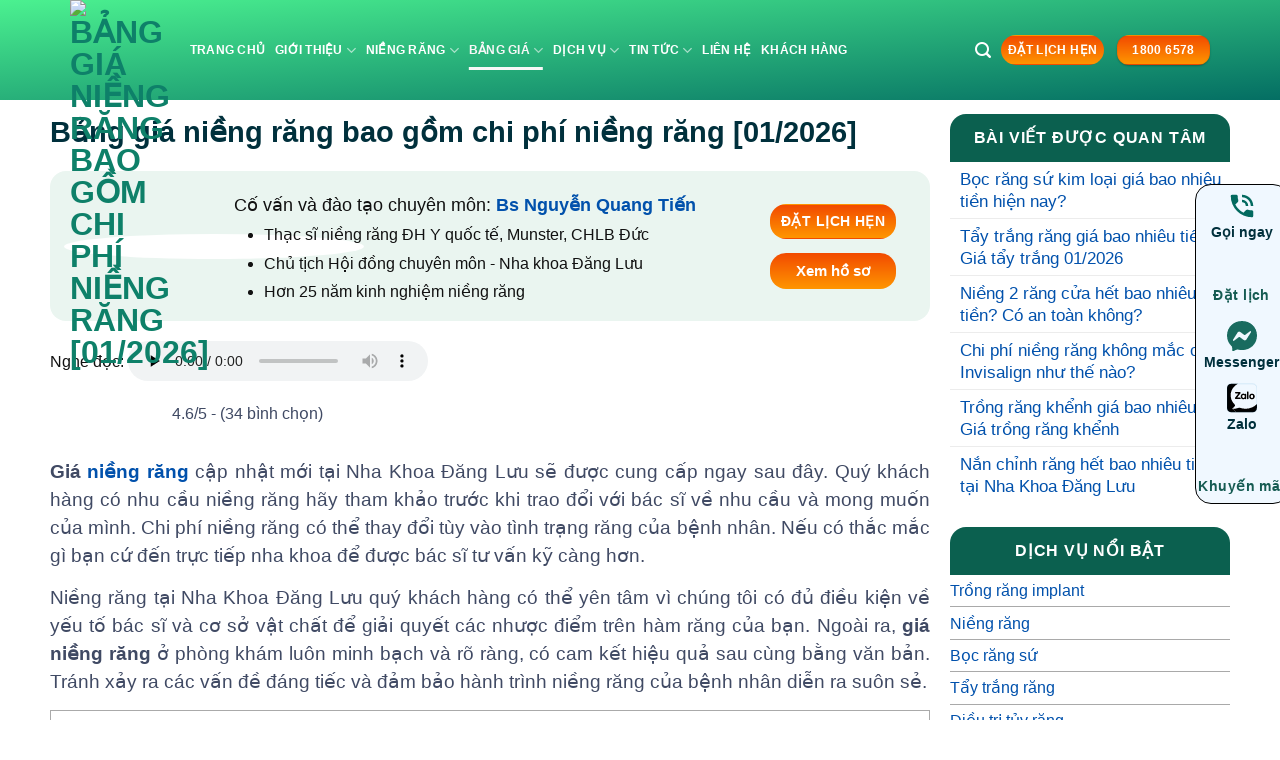

--- FILE ---
content_type: text/html; charset=UTF-8
request_url: https://nhakhoadangluu.com.vn/bang-gia-chi-phi-nieng-rang/
body_size: 83877
content:
<!DOCTYPE html>
<html lang="vi" class="loading-site no-js">
<head>
	<script>(function(html){html.className = html.className.replace(/\bno-js\b/,'js')})(document.documentElement);</script>
<meta name='robots' content='index, follow, max-image-preview:large, max-snippet:-1, max-video-preview:-1' />
<meta name="viewport" content="width=device-width, initial-scale=1" />
	<!-- This site is optimized with the Yoast SEO Premium plugin v26.6 (Yoast SEO v26.6) - https://yoast.com/wordpress/plugins/seo/ -->
	<title>Bảng giá niềng răng bao gồm chi phí niềng răng [01/2026]</title>

	<meta name="description" content="Giá niềng răng dao động từ 24.000.000 VNĐ - 140.000.000 VNĐ. Bảng giá niềng răng có sự thay đổi tùy vào tình trạng răng của mỗi người." />
	<link rel="canonical" href="https://nhakhoadangluu.com.vn/bang-gia-chi-phi-nieng-rang/" />
	<meta property="og:locale" content="vi_VN" />
	<meta property="og:type" content="article" />
	<meta property="og:title" content="Bảng giá niềng răng bao gồm chi phí niềng răng [01/2026]" />
	<meta property="og:description" content="Giá niềng răng dao động từ 24.000.000 VNĐ - 140.000.000 VNĐ. Bảng giá niềng răng có sự thay đổi tùy vào tình trạng răng của mỗi người." />
	<meta property="og:url" content="https://nhakhoadangluu.com.vn/bang-gia-chi-phi-nieng-rang/" />
	<meta property="og:site_name" content="Nha Khoa Đăng Lưu - Hệ thống niềng răng chỉnh nha uy tín" />
	<meta property="article:publisher" content="https://www.facebook.com/nhakhoadangluu2" />
	<meta property="article:author" content="https://www.facebook.com/drtienvd" />
	<meta property="article:published_time" content="2023-01-10T17:00:56+00:00" />
	<meta property="article:modified_time" content="2026-01-05T01:56:22+00:00" />
	<meta property="og:image" content="https://nhakhoadangluu.com.vn/wp-content/uploads/2025/07/img-thiet-bi-phong-kham-anh-huong-gia-nieng-rang.jpg" />
	<meta property="og:image:width" content="750" />
	<meta property="og:image:height" content="422" />
	<meta property="og:image:type" content="image/jpeg" />
	<meta name="author" content="Bs Nguyễn Quang Tiến" />
	<meta name="twitter:card" content="summary_large_image" />
	<meta name="twitter:title" content="Bảng giá niềng răng bao gồm chi phí niềng răng [01/2026]" />
	<meta name="twitter:description" content="Giá niềng răng dao động từ 24.000.000 VNĐ - 140.000.000 VNĐ. Bảng giá niềng răng có sự thay đổi tùy vào tình trạng răng của mỗi người." />
	<meta name="twitter:creator" content="@nhakhoadangluu" />
	<meta name="twitter:site" content="@nhakhoadangluu" />
	<meta name="twitter:label1" content="Được viết bởi" />
	<meta name="twitter:data1" content="Bs Nguyễn Quang Tiến" />
	<meta name="twitter:label2" content="Ước tính thời gian đọc" />
	<meta name="twitter:data2" content="28 phút" />
	<script type="application/ld+json" class="yoast-schema-graph">{"@context":"https://schema.org","@graph":[{"@type":"Article","@id":"https://nhakhoadangluu.com.vn/bang-gia-chi-phi-nieng-rang/#article","isPartOf":{"@id":"https://nhakhoadangluu.com.vn/bang-gia-chi-phi-nieng-rang/"},"author":{"name":"Bs Nguyễn Quang Tiến","@id":"https://nhakhoadangluu.com.vn/#/schema/person/25866ba3117de0bbcc5e25840eab6c24"},"headline":"Bảng giá niềng răng bao gồm chi phí niềng răng [01/2026]","datePublished":"2023-01-10T17:00:56+00:00","dateModified":"2026-01-05T01:56:22+00:00","mainEntityOfPage":{"@id":"https://nhakhoadangluu.com.vn/bang-gia-chi-phi-nieng-rang/"},"wordCount":6871,"publisher":{"@id":"https://nhakhoadangluu.com.vn/#organization"},"image":{"@id":"https://nhakhoadangluu.com.vn/bang-gia-chi-phi-nieng-rang/#primaryimage"},"thumbnailUrl":"https://cloud.nhakhoadangluu.com.vn/wp-content/uploads/2024/12/chi-phi-nieng-rang.jpg.avif","articleSection":["Bảng giá","Giá niềng răng"],"inLanguage":"vi","video":[{"@id":"https://nhakhoadangluu.com.vn/bang-gia-chi-phi-nieng-rang/#video"}]},{"@type":"WebPage","@id":"https://nhakhoadangluu.com.vn/bang-gia-chi-phi-nieng-rang/","url":"https://nhakhoadangluu.com.vn/bang-gia-chi-phi-nieng-rang/","name":"Bảng giá niềng răng bao gồm chi phí niềng răng [01/2026]","isPartOf":{"@id":"https://nhakhoadangluu.com.vn/#website"},"primaryImageOfPage":{"@id":"https://nhakhoadangluu.com.vn/bang-gia-chi-phi-nieng-rang/#primaryimage"},"image":{"@id":"https://nhakhoadangluu.com.vn/bang-gia-chi-phi-nieng-rang/#primaryimage"},"thumbnailUrl":"https://cloud.nhakhoadangluu.com.vn/wp-content/uploads/2024/12/chi-phi-nieng-rang.jpg.avif","datePublished":"2023-01-10T17:00:56+00:00","dateModified":"2026-01-05T01:56:22+00:00","description":"Giá niềng răng dao động từ 24.000.000 VNĐ - 140.000.000 VNĐ. Bảng giá niềng răng có sự thay đổi tùy vào tình trạng răng của mỗi người.","breadcrumb":{"@id":"https://nhakhoadangluu.com.vn/bang-gia-chi-phi-nieng-rang/#breadcrumb"},"inLanguage":"vi","potentialAction":[{"@type":"ReadAction","target":["https://nhakhoadangluu.com.vn/bang-gia-chi-phi-nieng-rang/"]}]},{"@type":"ImageObject","inLanguage":"vi","@id":"https://nhakhoadangluu.com.vn/bang-gia-chi-phi-nieng-rang/#primaryimage","url":"https://cloud.nhakhoadangluu.com.vn/wp-content/uploads/2024/12/chi-phi-nieng-rang.jpg.avif","contentUrl":"https://cloud.nhakhoadangluu.com.vn/wp-content/uploads/2024/12/chi-phi-nieng-rang.jpg.avif","width":400,"height":400,"caption":"chi phí niềng răng"},{"@type":"BreadcrumbList","@id":"https://nhakhoadangluu.com.vn/bang-gia-chi-phi-nieng-rang/#breadcrumb","itemListElement":[{"@type":"ListItem","position":1,"name":"Trang chủ","item":"https://nhakhoadangluu.com.vn/"},{"@type":"ListItem","position":2,"name":"Bảng giá","item":"https://nhakhoadangluu.com.vn/bang-gia/"},{"@type":"ListItem","position":3,"name":"Giá niềng răng","item":"https://nhakhoadangluu.com.vn/bang-gia/bang-gia-nieng-rang/"},{"@type":"ListItem","position":4,"name":"Bảng giá niềng răng bao gồm chi phí niềng răng [01/2026]"}]},{"@type":"WebSite","@id":"https://nhakhoadangluu.com.vn/#website","url":"https://nhakhoadangluu.com.vn/","name":"Nha Khoa Đăng Lưu - Hệ thống niềng răng chỉnh nha uy tín","description":"Nha Khoa Đăng Lưu","publisher":{"@id":"https://nhakhoadangluu.com.vn/#organization"},"alternateName":"Đăng Lưu Dental","potentialAction":[{"@type":"SearchAction","target":{"@type":"EntryPoint","urlTemplate":"https://nhakhoadangluu.com.vn/?s={search_term_string}"},"query-input":{"@type":"PropertyValueSpecification","valueRequired":true,"valueName":"search_term_string"}}],"inLanguage":"vi"},{"@type":["Organization","Place","Dentist"],"@id":"https://nhakhoadangluu.com.vn/#organization","name":"Công ty TNHH Nha Khoa Đăng Lưu","alternateName":"DL Dental","url":"https://nhakhoadangluu.com.vn/","logo":{"@id":"https://nhakhoadangluu.com.vn/bang-gia-chi-phi-nieng-rang/#local-main-organization-logo"},"image":{"@id":"https://nhakhoadangluu.com.vn/bang-gia-chi-phi-nieng-rang/#local-main-organization-logo"},"sameAs":["https://www.facebook.com/nhakhoadangluu2","https://x.com/nhakhoadangluu","https://mastodon.social/@nhakhoadangluu34","https://www.behance.net/nhakhoadangluu","https://www.instagram.com/nhakhoadangluu/","https://www.youtube.com/@nhakhoaangluu8029","https://www.pinterest.com/nkdangluu/"],"description":"Nha Khoa Đăng Lưu - 20 năm thành lập từ 2005, là hệ thống nha khoa chuyên sâu trong lĩnh vực niềng răng, đã điều trị thành công cho hơn 50.000 ca.","legalName":"Công ty TNHH Nha Khoa Đăng Lưu","foundingDate":"2006-03-27","numberOfEmployees":{"@type":"QuantitativeValue","minValue":"201","maxValue":"500"},"publishingPrinciples":"https://nhakhoadangluu.com.vn/nguyen-tac-xuat-ban/","ownershipFundingInfo":"https://nhakhoadangluu.com.vn/thong-tin-so-huu-nguon-von/","actionableFeedbackPolicy":"https://nhakhoadangluu.com.vn/chinh-sach-khieu-nai-gop-y/","correctionsPolicy":"https://nhakhoadangluu.com.vn/chinh-sach-bao-hanh/","ethicsPolicy":"https://nhakhoadangluu.com.vn/chinh-sach-dao-duc/","diversityPolicy":"https://nhakhoadangluu.com.vn/chinh-sach-da-dang/","diversityStaffingReport":"https://nhakhoadangluu.com.vn/bao-cao-nhan-su-da-dang/","telephone":["1800 6578"],"openingHoursSpecification":[{"@type":"OpeningHoursSpecification","dayOfWeek":["Monday","Tuesday","Wednesday","Thursday","Friday","Saturday","Sunday"],"opens":"09:00","closes":"17:00"}],"email":"info@nhakhoadangluu.com.vn","areaServed":"Hồ Chí Minh","taxID":"0304269316","priceRange":"$","currenciesAccepted":"VNĐ","paymentAccepted":"Visa, Paypal"},{"@type":"Person","@id":"https://nhakhoadangluu.com.vn/#/schema/person/25866ba3117de0bbcc5e25840eab6c24","name":"Bs Nguyễn Quang Tiến","description":"Bác sĩ Nguyễn Quang Tiến hoàn thành xuất sắc khóa học chỉnh nha mặt trong răng tại Paris (Pháp) vào năm 2005. Khóa học Chỉnh nha tổng quát Progressive (California) trong thời gian từ năm 2006 tới năm 2010. Chương trình Cấy ghép Implant Nobel Biocare tại Yorba Linda – California và Cấy ghép Implant cao cấp tại Đại Học California, Los Angeles (UCLA), chương trình kiểm soát vô trùng của ĐH UCLA. Chương trình chỉnh nha mặt trong tại ĐH Hongkong và Implant cao cấp tại ĐH New York trong khoảng hai năm 2009 - 2010. Tốt nghiệp Thạc sĩ niềng răng tại ĐH Y khoa Quốc tế Munster, Đức khóa 2013 -2014.","sameAs":["https://nhakhoadangluu.com.vn","https://www.facebook.com/drtienvd","https://www.instagram.com/drtiendangluu/","https://www.linkedin.com/in/quang-tin-a7872129a/","https://www.pinterest.com/quangtien12/","https://myspace.com/quangtien12#","https://soundcloud.com/quangtien12","https://www.tumblr.com/blog/quangtien12","https://mastodon.social/@quangtien"],"honorificPrefix":"Bs","honorificSuffix":"Nguyễn Quang Tiến","birthDate":"1975-01-20","gender":"Nam","award":["Xuất bản cuốn sách niềng răng hiểu đúng và đủ"],"knowsAbout":["Cấy ghép implant","bọc răng sứ","niềng răng","tẩy trắng răng","cạo vôi răng","trám răng","nhổ răng","trồng răng implant","giá niềng răng","giá cấy ghép implant","giá trồng răng implant","giá bọc răng sứ","giá tẩy trắng răng","giá nhổ răng","giá trám răng","niềng răng hô","niềng răng móm","niềng răng thưa","niềng răng mắc cài sứ","niềng răng trong suốt","niềng răng mặt trong","niềng răng không mắc cài"],"knowsLanguage":["Tiếng Anh","Tiếng Việt"],"jobTitle":"Bác sĩ răng hàm mặt Sài Gòn","worksFor":"Bs Nguyễn Quang Tiến"},{"@type":"VideoObject","@id":"https://nhakhoadangluu.com.vn/bang-gia-chi-phi-nieng-rang/#video","name":"Bảng giá niềng răng bao gồm chi phí niềng răng [01/2026]","isPartOf":{"@id":"https://nhakhoadangluu.com.vn/bang-gia-chi-phi-nieng-rang/#article"},"thumbnailUrl":"https://nhakhoadangluu.com.vn/wp-content/uploads/2025/04/vdvm5slkqak.jpg","description":"Giá niềng răng dao động từ 24.000.000 VNĐ - 140.000.000 VNĐ. Bảng giá niềng răng có sự thay đổi tùy vào tình trạng răng của mỗi người.","uploadDate":"2026-01-05T08:56:22+00:00","width":480,"height":270,"embedUrl":"https://www.youtube.com/embed/vDvM5sLkqAk","duration":"PT4M4S","isFamilyFriendly":true,"inLanguage":"vi"},{"@type":"ImageObject","inLanguage":"vi","@id":"https://nhakhoadangluu.com.vn/bang-gia-chi-phi-nieng-rang/#local-main-organization-logo","url":"https://cloud.nhakhoadangluu.com.vn/wp-content/uploads/2024/06/cropped-logo-favicon-new.png.avif","contentUrl":"https://cloud.nhakhoadangluu.com.vn/wp-content/uploads/2024/06/cropped-logo-favicon-new.png.avif","width":512,"height":512,"caption":"Công ty TNHH Nha Khoa Đăng Lưu"}]}</script>
	<meta property="og:video" content="https://www.youtube.com/embed/vDvM5sLkqAk" />
	<meta property="og:video:type" content="text/html" />
	<meta property="og:video:duration" content="244" />
	<meta property="og:video:width" content="480" />
	<meta property="og:video:height" content="270" />
	<meta property="ya:ovs:adult" content="false" />
	<meta property="ya:ovs:upload_date" content="2023-01-10T17:00:56+00:00" />
	<meta property="ya:ovs:allow_embed" content="true" />
	<!-- / Yoast SEO Premium plugin. -->
<style id="rocket-critical-css">.kk-star-ratings{display:-webkit-box;display:-webkit-flex;display:-ms-flexbox;display:flex;-webkit-box-align:center;-webkit-align-items:center;-ms-flex-align:center;align-items:center}.kk-star-ratings.kksr-valign-top{margin-bottom:2rem}.kk-star-ratings.kksr-align-left{-webkit-box-pack:flex-start;-webkit-justify-content:flex-start;-ms-flex-pack:flex-start;justify-content:flex-start}.kk-star-ratings .kksr-stars{position:relative}.kk-star-ratings .kksr-stars .kksr-stars-active,.kk-star-ratings .kksr-stars .kksr-stars-inactive{display:flex}.kk-star-ratings .kksr-stars .kksr-stars-active{overflow:hidden;position:absolute;top:0;left:0}.kk-star-ratings .kksr-stars .kksr-star{padding-right:0px}.kk-star-ratings .kksr-stars .kksr-star .kksr-icon{background-image:var(--wpr-bg-ca30ec7d-6996-4ab8-b6c2-32142d15847b)}.kk-star-ratings .kksr-stars .kksr-stars-active .kksr-star .kksr-icon{background-image:var(--wpr-bg-7e84e1d4-e67b-4d51-adaf-b6d9f74a07c1)}.kk-star-ratings.kksr-disabled .kksr-stars .kksr-stars-active .kksr-star .kksr-icon{background-image:var(--wpr-bg-19eae96e-bf39-4708-ab4d-641ca19c2380)}.kk-star-ratings .kksr-legend{margin-left:.75rem;margin-right:.75rem}#toc_container li,#toc_container ul{margin:0;padding:0}#toc_container.no_bullets li,#toc_container.no_bullets ul,#toc_container.no_bullets ul li{background:0 0;list-style-type:none;list-style:none}#toc_container ul ul{margin-left:1.5em}#toc_container{background:#f9f9f9;border:1px solid #aaa;padding:10px;margin-bottom:1em;width:auto;display:table;font-size:95%}#toc_container.toc_transparent{background:none transparent}#toc_container p.toc_title{text-align:center;font-weight:700;margin:0;padding:0}#toc_container span.toc_toggle{font-weight:400;font-size:90%}#toc_container p.toc_title+ul.toc_list{margin-top:1em}.toc_wrap_left{float:left;margin-right:10px}#toc_container a{text-decoration:none;text-shadow:none}.hd_audio{margin-top:6px}.hd_audio figure{display:flex!important;align-items:center}.hd_audio audio{height:40px}.entry-content{padding-top:0!important}@media only screen and (max-width:48em){.hd_audio audio{height:40px;width:250px}.text-sider-post{font-size:1.3rem!important}}.entry-header-text{padding:0 0!important}.blog-single .entry-divider.is-divider{display:none}.blog-single strong{font-weight:600!important}.widget .is-divider,.entry-divider.is-divider{display:none}.blog-single .col{padding:0 10px 30px!important}.blog-single h1.entry-title{color:#00303c;margin:0px;font-size:1.8rem;text-wrap:wrap!important}.blog-single .single-page ul{margin-bottom:1rem!important}.blog-single .single-page li,.blog-single .single-page li>a,.blog-single .single-page li>a>span,.blog-single .single-page li>a>span{font-size:17.2px!important;font-weight:400!important;margin-bottom:4px}.blog-single .single-page li>a>span{color:#0151ac!important;font-weight:600}.blog-single .single-page,.blog-single .single-page span,.blog-single .single-page p{font-size:1.2rem!important;line-height:1.5!important;text-align:justify;color:#404a64!important;word-spacing:normal;margin-bottom:14px!important;padding-left:0!important}.row.row-large{margin-top:10px}#content .post a{font-weight:600}#related-posts-by-taxonomy-3 ul li{text-align:left;display:flex}#related-posts-by-taxonomy-3 ul>li a{font-size:17.2px;line-height:1.3;font-weight:500}#related-posts-by-taxonomy-3 ul>li:before{content:url('https://cloud.nhakhoadangluu.com.vn/wp-content/uploads/2023/09/teeth-icon-50px.png.avif');margin:6px 10px 0 0}span.widget-title{font-size:17px;font-weight:600;background:#0B604F;color:#fff;text-align:center;width:100%;display:block;padding:16px 5px}div#toc_container{margin-bottom:20px;width:100%!important}#toc_container p.toc_title+ul.toc_list{margin-top:10px!important}#toc_container ul{padding:0;text-align:left}#toc_container ul ul{margin:0 10px 10px 10px!important}#toc_container ul>li{margin:4px 0 4px 0;padding:0}#toc_container .toc_list>li>a{font-weight:600!important}#toc_container p.toc_title{margin-bottom:0!important;text-align:left!important}#toc_container a,#toc_container span{font-weight:500!important;font-size:16px!important}.widget-title{border-top-right-radius:16px;border-top-left-radius:16px}@media only screen and (max-width:48em){#toc_container a,#toc_container span{font-size:15.6px!important}.blog-single h1.entry-title{font-size:1.625rem}figure{margin:6px 0 12px 0!important}}html{-ms-text-size-adjust:100%;-webkit-text-size-adjust:100%;font-family:sans-serif}body{margin:0}article,aside,figcaption,figure,header,main{display:block}audio{display:inline-block}a{background-color:transparent}strong{font-weight:inherit;font-weight:bolder}img{border-style:none}svg:not(:root){overflow:hidden}button,input,select{font:inherit}button,input,select{overflow:visible}button,select{text-transform:none}[type=submit],button{-webkit-appearance:button}button::-moz-focus-inner,input::-moz-focus-inner{border:0;padding:0}button:-moz-focusring,input:-moz-focusring{outline:1px dotted ButtonText}fieldset{border:1px solid silver;margin:0 2px;padding:.35em .625em .75em}legend{box-sizing:border-box;color:inherit;display:table;max-width:100%;padding:0;white-space:normal}[type=search]{-webkit-appearance:textfield}[type=search]::-webkit-search-cancel-button,[type=search]::-webkit-search-decoration{-webkit-appearance:none}*,:after,:before,html{box-sizing:border-box}html{background-attachment:fixed}body{-webkit-font-smoothing:antialiased;-moz-osx-font-smoothing:grayscale;color:var(--fs-color-base)}img{display:inline-block;height:auto;max-width:100%;vertical-align:middle}figure{margin:0}a,button,input{touch-action:manipulation}.col{margin:0;padding:0 15px 30px;position:relative;width:100%}@media screen and (max-width:849px){.col{padding-bottom:30px}}@media screen and (min-width:850px){.large-3{flex-basis:25%;max-width:25%}.large-9{flex-basis:75%;max-width:75%}}.container,.row{margin-left:auto;margin-right:auto;width:100%}.container{padding-left:15px;padding-right:15px}.container,.row{max-width:1080px}.row.row-large{max-width:1110px}.flex-row{align-items:center;display:flex;flex-flow:row nowrap;justify-content:space-between;width:100%}.text-center .flex-row{justify-content:center}.header .flex-row{height:100%}.flex-col{max-height:100%}.flex-grow{-ms-flex-negative:1;-ms-flex-preferred-size:auto!important;flex:1}.flex-left{margin-right:auto}.flex-right{margin-left:auto}@media (-ms-high-contrast:none){.nav>li>a>i{top:-1px}}.row{display:flex;flex-flow:row wrap;width:100%}@media screen and (min-width:850px){.row-large{padding-left:0;padding-right:0}.row-large>.col{margin-bottom:0;padding:0 30px 30px}}.nav-dropdown{background-color:#fff;color:var(--fs-color-base);display:table;left:-99999px;margin:0;max-height:0;min-width:260px;opacity:0;padding:20px 0;position:absolute;text-align:left;visibility:hidden;z-index:9}.nav-dropdown:after{clear:both;content:"";display:block;height:0;visibility:hidden}.nav-dropdown li{display:block;margin:0;vertical-align:top}.nav-dropdown li ul{margin:0;padding:0}.nav-column li>a,.nav-dropdown>li>a{display:block;line-height:1.3;padding:10px 20px;width:auto}.nav-column>li:last-child:not(.nav-dropdown-col)>a,.nav-dropdown>li:last-child:not(.nav-dropdown-col)>a{border-bottom:0!important}.nav-dropdown>li.nav-dropdown-col{display:table-cell;min-width:160px;text-align:left;white-space:nowrap;width:160px}.nav-dropdown>li.nav-dropdown-col:not(:last-child){border-right:1px solid transparent}.nav-dropdown .menu-item-has-children>a,.nav-dropdown .nav-dropdown-col>a{color:#000;font-size:.8em;font-weight:bolder;text-transform:uppercase}.nav-dropdown.nav-dropdown-simple>li.nav-dropdown-col{border-color:#f1f1f1}.nav-dropdown-has-arrow li.has-dropdown:after,.nav-dropdown-has-arrow li.has-dropdown:before{border:solid transparent;bottom:-2px;content:"";height:0;left:50%;opacity:0;position:absolute;width:0;z-index:10}.nav-dropdown-has-arrow li.has-dropdown:after{border-color:hsla(0,0%,87%,0) hsla(0,0%,87%,0) #fff;border-width:8px;margin-left:-8px}.nav-dropdown-has-arrow li.has-dropdown:before{border-width:11px;margin-left:-11px;z-index:-999}.nav-dropdown-has-shadow .nav-dropdown{box-shadow:1px 1px 15px rgba(0,0,0,.15)}.nav-dropdown-has-arrow.nav-dropdown-has-border li.has-dropdown:before{border-bottom-color:#ddd}.nav-dropdown-has-border .nav-dropdown{border:2px solid #ddd}.nav p{margin:0;padding-bottom:0}.nav,.nav ul:not(.nav-dropdown){margin:0;padding:0}.nav{align-items:center;display:flex;flex-flow:row wrap;width:100%}.nav,.nav>li{position:relative}.nav>li{display:inline-block;list-style:none;margin:0 7px;padding:0}.nav>li>a{align-items:center;display:inline-flex;flex-wrap:wrap;padding:10px 0}.nav-left{justify-content:flex-start}.nav-right{justify-content:flex-end}.nav-column>li>a,.nav-dropdown>li>a,.nav>li>a{color:rgba(74,74,74,.85)}.nav-column>li>a,.nav-dropdown>li>a{display:block}.nav li:first-child{margin-left:0!important}.nav li:last-child{margin-right:0!important}.nav-uppercase>li>a{font-weight:bolder;letter-spacing:.02em;text-transform:uppercase}.nav-line-bottom>li>a:before{background-color:var(--fs-color-primary);content:" ";height:3px;left:50%;opacity:0;position:absolute;top:0;transform:translateX(-50%);width:100%}.nav-line-bottom>li:after,.nav-line-bottom>li:before{display:none}.nav-line-bottom>li>a:before{bottom:0;top:auto}.nav.nav-vertical{flex-flow:column}.nav.nav-vertical li{list-style:none;margin:0;width:100%}.nav-vertical li li{font-size:1em;padding-left:.5em}.nav-vertical>li{align-items:center;display:flex;flex-flow:row wrap}.nav-vertical>li ul{width:100%}.nav-vertical li li.menu-item-has-children{margin-bottom:1em}.nav-vertical li li.menu-item-has-children:not(:first-child){margin-top:1em}.nav-vertical>li>a,.nav-vertical>li>ul>li a{align-items:center;display:flex;flex-grow:1;width:auto}.nav-vertical li li.menu-item-has-children>a{color:#000;font-size:.8em;font-weight:bolder;text-transform:uppercase}.nav-vertical>li>ul li a{color:#4a4a4a}.nav-vertical>li>ul{margin:0 0 2em;padding-left:1em}.nav .children{left:-99999px;opacity:0;position:fixed;transform:translateX(-10px)}@media (prefers-reduced-motion){.nav .children{opacity:1;transform:none}}.nav-sidebar.nav-vertical>li+li{border-top:1px solid #ececec}.nav-vertical>li+li{border-top:1px solid #ececec}.button,button{background-color:transparent;border:1px solid transparent;border-radius:0;box-sizing:border-box;color:currentColor;display:inline-block;font-size:.97em;font-weight:bolder;letter-spacing:.03em;line-height:2.4em;margin-right:1em;margin-top:0;max-width:100%;min-height:2.5em;min-width:24px;padding:0 1.2em;position:relative;text-align:center;text-decoration:none;text-rendering:optimizeLegibility;text-shadow:none;text-transform:uppercase;vertical-align:middle}.button span{display:inline-block;line-height:1.6}.button{background-color:var(--fs-color-primary);border-color:rgba(0,0,0,.05);color:#fff}.dark .button{color:#fff}.primary{background-color:var(--fs-color-primary)}.secondary{background-color:var(--fs-color-secondary)}.alert{background-color:var(--fs-color-alert)}.text-center .button:first-of-type{margin-left:0!important}.text-center .button:last-of-type{margin-right:0!important}.header-button{display:inline-block}.header-button .button{margin:0}.flex-col .button,.flex-col button,.flex-col input{margin-bottom:0}.is-divider{background-color:rgba(0,0,0,.1);display:block;height:3px;margin:1em 0;max-width:30px;width:100%}.widget .is-divider{margin-top:.66em}form{margin-bottom:0}input[type=email],input[type=search],input[type=tel],input[type=text],select{background-color:#fff;border:1px solid #ddd;border-radius:0;box-shadow:inset 0 1px 2px rgba(0,0,0,.1);box-sizing:border-box;color:#333;font-size:.97em;height:2.507em;max-width:100%;padding:0 .75em;vertical-align:middle;width:100%}@media (max-width:849px){input[type=email],input[type=search],input[type=tel],input[type=text],select{font-size:1rem}}input[type=email],input[type=search],input[type=tel],input[type=text]{-webkit-appearance:none;-moz-appearance:none;appearance:none}legend{display:block;font-size:.9em;font-weight:700;margin-bottom:.4em}legend{border-bottom:1px solid #f1f1f1;font-size:1em;font-weight:700;margin:30px 0 15px;padding-bottom:10px;text-transform:uppercase;width:100%}fieldset{border-width:0;padding:0}select{-webkit-appearance:none;-moz-appearance:none;background-color:#fff;background-image:url("data:image/svg+xml;charset=utf8, %3Csvg xmlns='http://www.w3.org/2000/svg' width='24' height='24' viewBox='0 0 24 24' fill='none' stroke='%23333' stroke-width='2' stroke-linecap='round' stroke-linejoin='round' class='feather feather-chevron-down'%3E%3Cpolyline points='6 9 12 15 18 9'%3E%3C/polyline%3E%3C/svg%3E");background-position:right .45em top 50%;background-repeat:no-repeat;background-size:auto 16px;border-radius:0;box-shadow:inset 0 -1.4em 1em 0 rgba(0,0,0,.02);display:block;padding-right:1.4em}@media (-ms-high-contrast:none),screen and (-ms-high-contrast:active){select::-ms-expand{display:none}}i[class^=icon-]{speak:none!important;display:inline-block;font-display:block;font-family:fl-icons!important;font-style:normal!important;font-variant:normal!important;font-weight:400!important;line-height:1.2;margin:0;padding:0;position:relative;text-transform:none!important}.button i,button i{top:-1.5px;vertical-align:middle}.button.icon{display:inline-block;margin-left:.12em;margin-right:.12em;min-width:2.5em;padding-left:.6em;padding-right:.6em}.button.icon i{font-size:1.2em}.button.icon.is-small{border-width:1px}.button.icon.is-small i{top:-1px}.button.icon.round{padding-left:0;padding-right:0}.button.icon.round>i{margin:0 8px}.button.icon.round>i:only-child{margin:0}.nav>li>a>i{font-size:20px;vertical-align:middle}.nav>li>a>i.icon-search{font-size:1.2em}.nav>li.has-icon>a>i{min-width:1em}.has-dropdown .icon-angle-down{font-size:16px;margin-left:.2em;opacity:.6}img{opacity:1}.mfp-hide{display:none!important}a{color:var(--fs-experimental-link-color);text-decoration:none}ul{list-style:disc}ul{margin-top:0;padding:0}ul ul{margin:1.5em 0 1.5em 3em}li{margin-bottom:.6em}.entry-content ul li{margin-left:1.3em}.button,button,fieldset,input,select{margin-bottom:1em}figure,form,p,ul{margin-bottom:1.3em}form p{margin-bottom:.5em}body{line-height:1.6}h1{color:#555;margin-bottom:.5em;margin-top:0;text-rendering:optimizeSpeed;width:100%}h1{font-size:1.7em}h1{line-height:1.3}@media (max-width:549px){h1{font-size:1.4em}}p{margin-top:0}span.widget-title{letter-spacing:.05em;line-height:1.05;text-transform:uppercase}span.widget-title{font-size:1em;font-weight:600}.is-large{font-size:1.15em}.is-small,.is-small.button{font-size:.8em}@media (max-width:549px){.is-large{font-size:1em}}.nav>li>a{font-size:.8em}.nav>li.html{font-size:.85em}.nav-size-small>li>a{font-size:.7em}.nav-spacing-small>li{margin:0 5px}.container:after,.row:after{clear:both;content:"";display:table}@media (min-width:850px){.show-for-medium{display:none!important}}@media (max-width:849px){.hide-for-medium{display:none!important}}.mb-0{margin-bottom:0!important}.text-left{text-align:left}.text-center{text-align:center}.text-center>div{margin-left:auto;margin-right:auto}.text-left .is-divider{margin-left:0;margin-right:auto}.relative{position:relative!important}.fill{bottom:0}.fill{height:100%;left:0;margin:0!important;padding:0!important;position:absolute;right:0;top:0}.round{border-radius:5px}.z-top{z-index:9995}.no-scrollbar{-ms-overflow-style:-ms-autohiding-scrollbar;scrollbar-width:none}.no-scrollbar::-webkit-scrollbar{height:0!important;width:0!important}.screen-reader-text{clip:rect(1px,1px,1px,1px);height:1px;overflow:hidden;position:absolute!important;width:1px}.box-shadow-1{box-shadow:0 1px 3px -2px rgba(0,0,0,.12),0 1px 2px rgba(0,0,0,.24)}.dark,.dark p{color:#f1f1f1}:root{--flatsome-scroll-padding-top:calc(var(--flatsome--header--sticky-height, 0px) + var(--wp-admin--admin-bar--height, 0px))}html{overflow-x:hidden;scroll-padding-top:var(--flatsome-scroll-padding-top)}@supports (overflow:clip){body{overflow-x:clip}}#main,#wrapper{background-color:#fff;position:relative}.page-wrapper{padding-bottom:30px;padding-top:30px}.is-sticky-column__inner{display:flow-root}@media (min-width:850px){.is-sticky-column{position:sticky}.is-sticky-column:not([data-sticky-mode]){top:calc(var(--flatsome-scroll-padding-top) + 30px)}}.header,.header-wrapper{background-position:50% 0;background-size:cover;position:relative;width:100%;z-index:1001}.header-bg-color{background-color:hsla(0,0%,100%,.9)}.header-bg-color,.header-bg-image{background-position:50% 0}.header-main{position:relative;z-index:10}.header-block{min-height:15px;width:100%}.post{margin:0 0 30px}.entry-header-text{padding:1.5em 0}.entry-header-text-top{padding-top:0}.entry-content{padding-bottom:1.5em;padding-top:1.5em}@media (min-width:850px){.aligncenter{clear:both;display:block;margin:0 auto}}.wp-caption{margin-bottom:2em;max-width:100%}.widget{margin-bottom:1.5em}.widget ul{margin:0}.widget li{list-style:none}.widget>ul>li{list-style:none;margin:0;text-align:left}.widget>ul>li>a{display:inline-block;flex:1;padding:6px 0}.widget>ul>li:before{display:inline-block;font-family:fl-icons;margin-right:6px;opacity:.6}.widget>ul>li+li{border-top:1px solid #ececec}html{background-color:#4d4d4d}.logo{line-height:1;margin:0}.logo a{color:var(--fs-color-primary);display:block;font-size:32px;font-weight:bolder;margin:0;text-decoration:none;text-transform:uppercase}.logo img{display:block;width:auto}.logo-left .logo{margin-left:0;margin-right:30px}@media screen and (max-width:849px){.header-inner .nav{flex-wrap:nowrap}.medium-logo-center .flex-left{flex:1 1 0;order:1}.medium-logo-center .logo{margin:0 15px;order:2;text-align:center}.medium-logo-center .logo img{margin:0 auto}.medium-logo-center .flex-right{flex:1 1 0;order:3}}.searchform-wrapper form{margin-bottom:0}.searchform-wrapper:not(.form-flat) .submit-button{border-bottom-left-radius:0!important;border-top-left-radius:0!important}.searchform{position:relative}.searchform .button.icon{margin:0}.searchform .button.icon i{font-size:1.2em}.searchform-wrapper{width:100%}@media (max-width:849px){.searchform-wrapper{font-size:1rem}}#search-lightbox{font-size:1.5em;margin:0 auto;max-width:600px}.icon-menu:before{content:""}.icon-angle-down:before{content:""}.icon-search:before{content:""}.icon-map-pin-fill:before{content:""}body,p,h1,strong,span,a,li{font-family:"Roboto",sans-serif!important}strong{font-weight:700!important}.page-wrapper{padding-top:4px!important;padding-bottom:0!important}.header-button-2 div a{background-image:linear-gradient(#f24a00,#ff9600)!important;font-size:12px!important}.nav-size-small>li>a{font-size:0.75em}ul.sub-menu.nav-dropdown.nav-dropdown-simple{min-width:300px!important}h1{text-wrap:wrap!important}.header-main{background-image:linear-gradient(to bottom right,#4BF190,#046E63)}.text-sider-post{border-bottom:1px solid darkgray}.text-sider-post p{margin:0.2rem 0 0.2rem 0;display:flex;align-items:center}.text-sider-post p:before{content:url('https://cloud.nhakhoadangluu.com.vn/wp-content/uploads/2023/10/check-cion.png.avif')}.header-block{width:106px}.popup_form_header{background-image:linear-gradient(#f24a00,#ff9600);font-size:12px;border-radius:16px;margin:0;padding:0 6px;color:#FFF}@media only screen and (max-width:48em){.popup_form_header{font-size:14px}.header-block{width:100%}.blog-single h1.entry-title{font-size:1.625rem}figure{margin:1.3em auto!important}.nav>li>a{font-size:1em}.nav-vertical li li{font-size:18px}}.lity-hide{display:none}.fluentform *{box-sizing:border-box}.fluentform .ff-el-group:after,.fluentform .ff-el-group:before{content:" ";display:table}.fluentform .ff-el-group:after{clear:both}@media (min-width:768px){.frm-fluent-form .ff-t-container{display:flex;gap:15px;width:100%}.frm-fluent-form .ff-t-cell{display:flex;flex-direction:column;vertical-align:inherit;width:100%}.frm-fluent-form .ff-t-cell:first-of-type{padding-left:0}.frm-fluent-form .ff-t-cell:last-of-type{flex-grow:1;padding-right:0}}@media (max-width:768px){.ff-t-cell{margin-left:0!important}}.fluentform .ff-el-group{margin-bottom:20px}.fluentform .ff-el-group.ff-el-form-top .ff-el-input--content{margin-bottom:0;margin-left:auto}.fluentform .ff-el-form-control{display:block;width:100%}.fluentform .ff-text-center{text-align:center}.fluentform .ff-el-form-control::-moz-placeholder{color:#868e96;opacity:1}.ff-errors-in-stack{display:none;margin-top:15px}.ff_modal_container{background:#fff;max-height:90vh!important;max-width:900px;overflow:auto;padding:30px}@media only screen and (min-width:1000px){.ff_modal_container{width:900px}}:root{--fluentform-primary:#1a7efb;--fluentform-secondary:#606266;--fluentform-danger:#f56c6c;--fluentform-border-color:#dadbdd;--fluentform-border-radius:7px;--fluentform-input-select-height:auto}.ff-default .ff_btn_style{border:1px solid transparent;border-radius:7px;display:inline-block;font-size:16px;font-weight:500;line-height:1.5;padding:8px 20px;position:relative;text-align:center;vertical-align:middle;white-space:nowrap}.ff-default .ff-el-form-control{background-clip:padding-box;background-image:none;border:1px solid var(--fluentform-border-color);border-radius:var(--fluentform-border-radius);color:var(--fluentform-secondary);font-family:-apple-system,"system-ui",Segoe UI,Roboto,Oxygen-Sans,Ubuntu,Cantarell,Helvetica Neue,sans-serif;line-height:1;margin-bottom:0;max-width:100%;padding:11px 15px}select.ff-el-form-control:not([size]):not([multiple]){height:var(--fluentform-input-select-height,auto)}.ff-default{font-family:inherit}</style>



<link rel='prefetch' href='https://nhakhoadangluu.com.vn/wp-content/themes/flatsome/assets/js/flatsome.js?ver=e2eddd6c228105dac048' />
<link rel='prefetch' href='https://nhakhoadangluu.com.vn/wp-content/themes/flatsome/assets/js/chunk.slider.js?ver=3.20.4' />
<link rel='prefetch' href='https://nhakhoadangluu.com.vn/wp-content/themes/flatsome/assets/js/chunk.popups.js?ver=3.20.4' />
<link rel='prefetch' href='https://nhakhoadangluu.com.vn/wp-content/themes/flatsome/assets/js/chunk.tooltips.js?ver=3.20.4' />
<link rel='preload'  href='https://nhakhoadangluu.com.vn/wp-content/cache/background-css/1/nhakhoadangluu.com.vn/wp-content/plugins/kk-star-ratings/src/core/public/css/kk-star-ratings.min.css?ver=5.4.10.2&wpr_t=1767603456' data-rocket-async="style" as="style" onload="this.onload=null;this.rel='stylesheet'" onerror="this.removeAttribute('data-rocket-async')"  type='text/css' media='all' />
<link data-minify="1" rel='preload'  href='https://nhakhoadangluu.com.vn/wp-content/cache/min/1/wp-content/plugins/related-posts-by-taxonomy/includes/assets/css/styles.css?ver=1765872040' data-rocket-async="style" as="style" onload="this.onload=null;this.rel='stylesheet'" onerror="this.removeAttribute('data-rocket-async')"  type='text/css' media='all' />
<link rel='preload'  href='https://nhakhoadangluu.com.vn/wp-content/plugins/table-of-contents-plus/screen.min.css?ver=2411.1' data-rocket-async="style" as="style" onload="this.onload=null;this.rel='stylesheet'" onerror="this.removeAttribute('data-rocket-async')"  type='text/css' media='all' />
<style id='toc-screen-inline-css' type='text/css'>
div#toc_container {width: 100%;}div#toc_container ul li {font-size: 14px;}
/*# sourceURL=toc-screen-inline-css */
</style>
<link data-minify="1" rel='preload'  href='https://nhakhoadangluu.com.vn/wp-content/cache/min/1/wp-content/themes/flatsome-child/hd-custom/hd_style.css?ver=1765872040' data-rocket-async="style" as="style" onload="this.onload=null;this.rel='stylesheet'" onerror="this.removeAttribute('data-rocket-async')"  type='text/css' media='all' />
<link data-minify="1" rel='preload'  href='https://nhakhoadangluu.com.vn/wp-content/cache/min/1/wp-content/themes/flatsome-child/hd-custom/asset/single-post.css?ver=1765872040' data-rocket-async="style" as="style" onload="this.onload=null;this.rel='stylesheet'" onerror="this.removeAttribute('data-rocket-async')"  type='text/css' media='all' />
<link data-minify="1" rel='preload'  href='https://nhakhoadangluu.com.vn/wp-content/cache/background-css/1/nhakhoadangluu.com.vn/wp-content/cache/min/1/wp-content/themes/flatsome/assets/css/flatsome.css?ver=1765872040&wpr_t=1767603456' data-rocket-async="style" as="style" onload="this.onload=null;this.rel='stylesheet'" onerror="this.removeAttribute('data-rocket-async')"  type='text/css' media='all' />
<style id='flatsome-main-inline-css' type='text/css'>
@font-face {
				font-family: "fl-icons";
				font-display: block;
				src: url(https://nhakhoadangluu.com.vn/wp-content/themes/flatsome/assets/css/icons/fl-icons.eot?v=3.20.4);
				src:
					url(https://nhakhoadangluu.com.vn/wp-content/themes/flatsome/assets/css/icons/fl-icons.eot#iefix?v=3.20.4) format("embedded-opentype"),
					url(https://nhakhoadangluu.com.vn/wp-content/themes/flatsome/assets/css/icons/fl-icons.woff2?v=3.20.4) format("woff2"),
					url(https://nhakhoadangluu.com.vn/wp-content/themes/flatsome/assets/css/icons/fl-icons.ttf?v=3.20.4) format("truetype"),
					url(https://nhakhoadangluu.com.vn/wp-content/themes/flatsome/assets/css/icons/fl-icons.woff?v=3.20.4) format("woff"),
					url(https://nhakhoadangluu.com.vn/wp-content/themes/flatsome/assets/css/icons/fl-icons.svg?v=3.20.4#fl-icons) format("svg");
			}
/*# sourceURL=flatsome-main-inline-css */
</style>
<link data-minify="1" rel='preload'  href='https://nhakhoadangluu.com.vn/wp-content/cache/min/1/wp-content/themes/flatsome-child/style.css?ver=1765872040' data-rocket-async="style" as="style" onload="this.onload=null;this.rel='stylesheet'" onerror="this.removeAttribute('data-rocket-async')"  type='text/css' media='all' />
<style id='rocket-lazyload-inline-css' type='text/css'>
.rll-youtube-player{position:relative;padding-bottom:56.23%;height:0;overflow:hidden;max-width:100%;}.rll-youtube-player:focus-within{outline: 2px solid currentColor;outline-offset: 5px;}.rll-youtube-player iframe{position:absolute;top:0;left:0;width:100%;height:100%;z-index:100;background:0 0}.rll-youtube-player img{bottom:0;display:block;left:0;margin:auto;max-width:100%;width:100%;position:absolute;right:0;top:0;border:none;height:auto;-webkit-transition:.4s all;-moz-transition:.4s all;transition:.4s all}.rll-youtube-player img:hover{-webkit-filter:brightness(75%)}.rll-youtube-player .play{height:100%;width:100%;left:0;top:0;position:absolute;background:var(--wpr-bg-b1acc97f-300f-4922-ac02-7a7ebe0ba1e5) no-repeat center;background-color: transparent !important;cursor:pointer;border:none;}
/*# sourceURL=rocket-lazyload-inline-css */
</style>
<script type="text/javascript" src="https://nhakhoadangluu.com.vn/wp-includes/js/jquery/jquery.min.js?ver=3.7.1" id="jquery-core-js" data-rocket-defer defer></script>
<script type="application/ld+json">{
    "@context": "https://schema.org/",
    "@type": "CreativeWorkSeries",
    "name": "Bảng giá niềng răng bao gồm chi phí niềng răng [01/2026]",
    "aggregateRating": {
        "@type": "AggregateRating",
        "ratingValue": "4.6",
        "bestRating": "5",
        "ratingCount": "34"
    }
}</script><script>
			document.addEventListener( "DOMContentLoaded", function() {
				var div, i,
					youtubePlayers = document.getElementsByClassName( "video-seo-youtube-player" );
				for ( i = 0; i < youtubePlayers.length; i++ ) {
					div = document.createElement( "div" );
					div.className = "video-seo-youtube-embed-loader";
					div.setAttribute( "data-id", youtubePlayers[ i ].dataset.id );
					div.setAttribute( "tabindex", "0" );
					div.setAttribute( "role", "button" );
					div.setAttribute(
						"aria-label", "Load YouTube video"
					);
					div.innerHTML = videoSEOGenerateYouTubeThumbnail( youtubePlayers[ i ].dataset.id );
					div.addEventListener( "click", videoSEOGenerateYouTubeIframe );
					div.addEventListener( "keydown", videoSEOYouTubeThumbnailHandleKeydown );
					div.addEventListener( "keyup", videoSEOYouTubeThumbnailHandleKeyup );
					youtubePlayers[ i ].appendChild( div );
				}
			} );

			function videoSEOGenerateYouTubeThumbnail( id ) {
				var thumbnail = '<picture class="video-seo-youtube-picture">\n' +
					'<source class="video-seo-source-to-maybe-replace" media="(min-width: 801px)" srcset="https://i.ytimg.com/vi/' + id + '/maxresdefault.jpg" >\n' +
					'<source class="video-seo-source-hq" media="(max-width: 800px)" srcset="https://i.ytimg.com/vi/' + id + '/hqdefault.jpg">\n' +
					'<img onload="videoSEOMaybeReplaceMaxResSourceWithHqSource( event );" src="https://i.ytimg.com/vi/' + id + '/hqdefault.jpg" width="480" height="360" loading="eager" alt="">\n' +
					'</picture>\n',
					play = '<div class="video-seo-youtube-player-play"></div>';
				return thumbnail.replace( "ID", id ) + play;
			}

			function videoSEOMaybeReplaceMaxResSourceWithHqSource( event ) {
				var sourceMaxRes,
					sourceHighQuality,
					loadedThumbnail = event.target,
					parent = loadedThumbnail.parentNode;

				if ( loadedThumbnail.naturalWidth < 150 ) {
					sourceMaxRes = parent.querySelector(".video-seo-source-to-maybe-replace");
					sourceHighQuality = parent.querySelector(".video-seo-source-hq");
					sourceMaxRes.srcset = sourceHighQuality.srcset;
					parent.className = "video-seo-youtube-picture video-seo-youtube-picture-replaced-srcset";
				}
			}

			function videoSEOYouTubeThumbnailHandleKeydown( event ) {
				if ( event.keyCode !== 13 && event.keyCode !== 32 ) {
					return;
				}

				if ( event.keyCode === 13 ) {
					videoSEOGenerateYouTubeIframe( event );
				}

				if ( event.keyCode === 32 ) {
					event.preventDefault();
				}
			}

			function videoSEOYouTubeThumbnailHandleKeyup( event ) {
				if ( event.keyCode !== 32 ) {
					return;
				}

				videoSEOGenerateYouTubeIframe( event );
			}

			function videoSEOGenerateYouTubeIframe( event ) {
				var el = ( event.type === "click" ) ? this : event.target,
					iframe = document.createElement( "iframe" );

				iframe.setAttribute( "src", "https://www.youtube.com/embed/" + el.dataset.id + "?autoplay=1&enablejsapi=1&origin=https%3A%2F%2Fnhakhoadangluu.com.vn" );
				iframe.setAttribute( "frameborder", "0" );
				iframe.setAttribute( "allowfullscreen", "1" );
				iframe.setAttribute( "allow", "accelerometer; autoplay; clipboard-write; encrypted-media; gyroscope; picture-in-picture" );
				el.parentNode.replaceChild( iframe, el );
			}
		</script><script type="application/ld+json">{"@context":"https:\/\/schema.org\/","@type":"AudioObject","contentUrl":"https:\/\/cloud.nhakhoadangluu.com.vn\/uploads\/mp3s\/bang-gia-chi-phi-nieng-rang.mp3","description":"Gi\u00e1 ni\u1ec1ng r\u0103ng dao \u0111\u1ed9ng t\u1eeb 24.000.000 VN\u0110 - 140.000.000 VN\u0110. B\u1ea3ng gi\u00e1 ni\u1ec1ng r\u0103ng c\u00f3 s\u1ef1 thay \u0111\u1ed5i t\u00f9y v\u00e0o t\u00ecnh tr\u1ea1ng r\u0103ng c\u1ee7a m\u1ed7i ng\u01b0\u1eddi.","encodingFormat":"audio\/mpeg","name":"bang-gia-chi-phi-nieng-rang.mp3"}</script><script type="application/ld+json">{"@context":"https:\/\/schema.org\/","@graph":[{"@type":"ImageObject","contentUrl":"https:\/\/nhakhoadangluu.com.vn\/wp-content\/uploads\/2025\/07\/img-bang-gia-nieng-rang.jpg","thumbnailUrl":"https:\/\/cloud.nhakhoadangluu.com.vn\/wp-content\/uploads\/2024\/12\/chi-phi-nieng-rang.jpg.avif","name":"img-bang-gia-nieng-rang","license":"https:\/\/nhakhoadangluu.com.vn\/chinh-sach-bao-mat\/","acquireLicensePage":"https:\/\/nhakhoadangluu.com.vn\/bang-gia-chi-phi-nieng-rang\/","creditText":"Nha Khoa \u0110\u0103ng L\u01b0u","creator":{"@type":"Person","name":"Bs Nguy\u00ea\u0303n Quang Ti\u00ea\u0301n"},"copyrightNotice":"@copyright Nha Khoa \u0110\u0103ng L\u01b0u","datePublished":"2026-01-05T08:56:22+07:00","url":"https:\/\/nhakhoadangluu.com.vn\/bang-gia-chi-phi-nieng-rang\/"},{"@type":"ImageObject","contentUrl":"https:\/\/nhakhoadangluu.com.vn\/wp-content\/uploads\/2025\/07\/img-gia-nieng-rang-tham-my.jpg","thumbnailUrl":"https:\/\/cloud.nhakhoadangluu.com.vn\/wp-content\/uploads\/2024\/12\/chi-phi-nieng-rang.jpg.avif","name":"img-gia-nieng-rang-tham-my","license":"https:\/\/nhakhoadangluu.com.vn\/chinh-sach-bao-mat\/","acquireLicensePage":"https:\/\/nhakhoadangluu.com.vn\/bang-gia-chi-phi-nieng-rang\/","creditText":"Nha Khoa \u0110\u0103ng L\u01b0u","creator":{"@type":"Person","name":"Bs Nguy\u00ea\u0303n Quang Ti\u00ea\u0301n"},"copyrightNotice":"@copyright Nha Khoa \u0110\u0103ng L\u01b0u","datePublished":"2026-01-05T08:56:22+07:00","url":"https:\/\/nhakhoadangluu.com.vn\/bang-gia-chi-phi-nieng-rang\/"},{"@type":"ImageObject","contentUrl":"https:\/\/nhakhoadangluu.com.vn\/wp-content\/uploads\/2025\/07\/img-gia-nieng-rang-mat-trong.jpg","thumbnailUrl":"https:\/\/cloud.nhakhoadangluu.com.vn\/wp-content\/uploads\/2024\/12\/chi-phi-nieng-rang.jpg.avif","name":"img-gia-nieng-rang-mat-trong","license":"https:\/\/nhakhoadangluu.com.vn\/chinh-sach-bao-mat\/","acquireLicensePage":"https:\/\/nhakhoadangluu.com.vn\/bang-gia-chi-phi-nieng-rang\/","creditText":"Nha Khoa \u0110\u0103ng L\u01b0u","creator":{"@type":"Person","name":"Bs Nguy\u00ea\u0303n Quang Ti\u00ea\u0301n"},"copyrightNotice":"@copyright Nha Khoa \u0110\u0103ng L\u01b0u","datePublished":"2026-01-05T08:56:22+07:00","url":"https:\/\/nhakhoadangluu.com.vn\/bang-gia-chi-phi-nieng-rang\/"},{"@type":"ImageObject","contentUrl":"https:\/\/nhakhoadangluu.com.vn\/wp-content\/uploads\/2025\/07\/img-gia-nieng-rang-khong-mac-cai.jpg","thumbnailUrl":"https:\/\/cloud.nhakhoadangluu.com.vn\/wp-content\/uploads\/2024\/12\/chi-phi-nieng-rang.jpg.avif","name":"img-gia-nieng-rang-khong-mac-cai","license":"https:\/\/nhakhoadangluu.com.vn\/chinh-sach-bao-mat\/","acquireLicensePage":"https:\/\/nhakhoadangluu.com.vn\/bang-gia-chi-phi-nieng-rang\/","creditText":"Nha Khoa \u0110\u0103ng L\u01b0u","creator":{"@type":"Person","name":"Bs Nguy\u00ea\u0303n Quang Ti\u00ea\u0301n"},"copyrightNotice":"@copyright Nha Khoa \u0110\u0103ng L\u01b0u","datePublished":"2026-01-05T08:56:22+07:00","url":"https:\/\/nhakhoadangluu.com.vn\/bang-gia-chi-phi-nieng-rang\/"},{"@type":"ImageObject","contentUrl":"https:\/\/nhakhoadangluu.com.vn\/wp-content\/uploads\/2025\/07\/img-thiet-bi-phong-kham-anh-huong-gia-nieng-rang.jpg","thumbnailUrl":"https:\/\/cloud.nhakhoadangluu.com.vn\/wp-content\/uploads\/2024\/12\/chi-phi-nieng-rang.jpg.avif","name":"img-thiet-bi-phong-kham-anh-huong-gia-nieng-rang","license":"https:\/\/nhakhoadangluu.com.vn\/chinh-sach-bao-mat\/","acquireLicensePage":"https:\/\/nhakhoadangluu.com.vn\/bang-gia-chi-phi-nieng-rang\/","creditText":"Nha Khoa \u0110\u0103ng L\u01b0u","creator":{"@type":"Person","name":"Bs Nguy\u00ea\u0303n Quang Ti\u00ea\u0301n"},"copyrightNotice":"@copyright Nha Khoa \u0110\u0103ng L\u01b0u","datePublished":"2026-01-05T08:56:22+07:00","url":"https:\/\/nhakhoadangluu.com.vn\/bang-gia-chi-phi-nieng-rang\/"},{"@type":"ImageObject","contentUrl":"https:\/\/nhakhoadangluu.com.vn\/wp-content\/uploads\/2025\/07\/img-gia-nieng-rang-tuy-thuoc-vao-khi-cu-chinh-rang.jpg","thumbnailUrl":"https:\/\/cloud.nhakhoadangluu.com.vn\/wp-content\/uploads\/2024\/12\/chi-phi-nieng-rang.jpg.avif","name":"img-gia-nieng-rang-tuy-thuoc-vao-khi-cu-chinh-rang","license":"https:\/\/nhakhoadangluu.com.vn\/chinh-sach-bao-mat\/","acquireLicensePage":"https:\/\/nhakhoadangluu.com.vn\/bang-gia-chi-phi-nieng-rang\/","creditText":"Nha Khoa \u0110\u0103ng L\u01b0u","creator":{"@type":"Person","name":"Bs Nguy\u00ea\u0303n Quang Ti\u00ea\u0301n"},"copyrightNotice":"@copyright Nha Khoa \u0110\u0103ng L\u01b0u","datePublished":"2026-01-05T08:56:22+07:00","url":"https:\/\/nhakhoadangluu.com.vn\/bang-gia-chi-phi-nieng-rang\/"},{"@type":"ImageObject","contentUrl":"https:\/\/nhakhoadangluu.com.vn\/wp-content\/uploads\/2025\/07\/img-gia-nieng-rang-thay-doi-tuy-vao-tinh-trang-sai-lech-rang.jpg","thumbnailUrl":"https:\/\/cloud.nhakhoadangluu.com.vn\/wp-content\/uploads\/2024\/12\/chi-phi-nieng-rang.jpg.avif","name":"img-gia-nieng-rang-thay-doi-tuy-vao-tinh-trang-sai-lech-rang","license":"https:\/\/nhakhoadangluu.com.vn\/chinh-sach-bao-mat\/","acquireLicensePage":"https:\/\/nhakhoadangluu.com.vn\/bang-gia-chi-phi-nieng-rang\/","creditText":"Nha Khoa \u0110\u0103ng L\u01b0u","creator":{"@type":"Person","name":"Bs Nguy\u00ea\u0303n Quang Ti\u00ea\u0301n"},"copyrightNotice":"@copyright Nha Khoa \u0110\u0103ng L\u01b0u","datePublished":"2026-01-05T08:56:22+07:00","url":"https:\/\/nhakhoadangluu.com.vn\/bang-gia-chi-phi-nieng-rang\/"},{"@type":"ImageObject","contentUrl":"https:\/\/nhakhoadangluu.com.vn\/wp-content\/uploads\/2025\/07\/img-bac-si-gioi-se-co-gia-nieng-rang-cao.jpg","thumbnailUrl":"https:\/\/cloud.nhakhoadangluu.com.vn\/wp-content\/uploads\/2024\/12\/chi-phi-nieng-rang.jpg.avif","name":"img-bac-si-gioi-se-co-gia-nieng-rang-cao","license":"https:\/\/nhakhoadangluu.com.vn\/chinh-sach-bao-mat\/","acquireLicensePage":"https:\/\/nhakhoadangluu.com.vn\/bang-gia-chi-phi-nieng-rang\/","creditText":"Nha Khoa \u0110\u0103ng L\u01b0u","creator":{"@type":"Person","name":"Bs Nguy\u00ea\u0303n Quang Ti\u00ea\u0301n"},"copyrightNotice":"@copyright Nha Khoa \u0110\u0103ng L\u01b0u","datePublished":"2026-01-05T08:56:22+07:00","url":"https:\/\/nhakhoadangluu.com.vn\/bang-gia-chi-phi-nieng-rang\/"},{"@type":"ImageObject","contentUrl":"https:\/\/nhakhoadangluu.com.vn\/wp-content\/uploads\/2025\/07\/img-hiem-hoa-khon-luong-khi-nieng-rang-gia-re.jpg","thumbnailUrl":"https:\/\/cloud.nhakhoadangluu.com.vn\/wp-content\/uploads\/2024\/12\/chi-phi-nieng-rang.jpg.avif","name":"img-hiem-hoa-khon-luong-khi-nieng-rang-gia-re","license":"https:\/\/nhakhoadangluu.com.vn\/chinh-sach-bao-mat\/","acquireLicensePage":"https:\/\/nhakhoadangluu.com.vn\/bang-gia-chi-phi-nieng-rang\/","creditText":"Nha Khoa \u0110\u0103ng L\u01b0u","creator":{"@type":"Person","name":"Bs Nguy\u00ea\u0303n Quang Ti\u00ea\u0301n"},"copyrightNotice":"@copyright Nha Khoa \u0110\u0103ng L\u01b0u","datePublished":"2026-01-05T08:56:22+07:00","url":"https:\/\/nhakhoadangluu.com.vn\/bang-gia-chi-phi-nieng-rang\/"},{"@type":"ImageObject","contentUrl":"https:\/\/nhakhoadangluu.com.vn\/wp-content\/uploads\/2025\/07\/img-nieng-rang-an-toan-tai-nha-khoa-dang-luu.jpg","thumbnailUrl":"https:\/\/cloud.nhakhoadangluu.com.vn\/wp-content\/uploads\/2024\/12\/chi-phi-nieng-rang.jpg.avif","name":"img-nieng-rang-an-toan-tai-nha-khoa-dang-luu","license":"https:\/\/nhakhoadangluu.com.vn\/chinh-sach-bao-mat\/","acquireLicensePage":"https:\/\/nhakhoadangluu.com.vn\/bang-gia-chi-phi-nieng-rang\/","creditText":"Nha Khoa \u0110\u0103ng L\u01b0u","creator":{"@type":"Person","name":"Bs Nguy\u00ea\u0303n Quang Ti\u00ea\u0301n"},"copyrightNotice":"@copyright Nha Khoa \u0110\u0103ng L\u01b0u","datePublished":"2026-01-05T08:56:22+07:00","url":"https:\/\/nhakhoadangluu.com.vn\/bang-gia-chi-phi-nieng-rang\/"},{"@type":"ImageObject","contentUrl":"https:\/\/nhakhoadangluu.com.vn\/wp-content\/uploads\/2025\/07\/img-khach-hang-hai-long-ve-dich-vu-nieng-rang-tai-dang-luu.jpg","thumbnailUrl":"https:\/\/cloud.nhakhoadangluu.com.vn\/wp-content\/uploads\/2024\/12\/chi-phi-nieng-rang.jpg.avif","name":"img-khach-hang-hai-long-ve-dich-vu-nieng-rang-tai-dang-luu","license":"https:\/\/nhakhoadangluu.com.vn\/chinh-sach-bao-mat\/","acquireLicensePage":"https:\/\/nhakhoadangluu.com.vn\/bang-gia-chi-phi-nieng-rang\/","creditText":"Nha Khoa \u0110\u0103ng L\u01b0u","creator":{"@type":"Person","name":"Bs Nguy\u00ea\u0303n Quang Ti\u00ea\u0301n"},"copyrightNotice":"@copyright Nha Khoa \u0110\u0103ng L\u01b0u","datePublished":"2026-01-05T08:56:22+07:00","url":"https:\/\/nhakhoadangluu.com.vn\/bang-gia-chi-phi-nieng-rang\/"}]}</script><script type="application/ld+json">{"@context":"https:\/\/schema.org\/","@type":"FAQPage","mainEntity":[{"@type":"Question","@id":"#faq-gia-nieng-rang-phu-thuoc-vao-yeu-to-nao","name":"Gi\u00e1 ni\u1ec1ng r\u0103ng ph\u1ee5 thu\u1ed9c v\u00e0o y\u1ebfu t\u1ed1 n\u00e0o?","keywords":["gi\u00e1 ni\u1ec1ng r\u0103ng"],"acceptedAnswer":{"@type":"Answer","text":"Gi\u00e1 ni\u1ec1ng r\u0103ng ph\u1ee5 thu\u1ed9c v\u00e0o nhi\u1ec1u y\u1ebfu t\u1ed1 nh\u01b0 trang thi\u1ebft b\u1ecb ph\u00f2ng kh\u00e1m, lo\u1ea1i kh\u00ed c\u1ee5 l\u1ef1a ch\u1ecdn \u0111\u1ec3 ch\u1ec9nh nha, b\u00e1c s\u0129 \u0111i\u1ec1u tr\u1ecb, t\u00ecnh tr\u1ea1ng r\u0103ng mi\u1ec7ng c\u1ee7a kh\u00e1ch h\u00e0ng. C\u0169ng v\u00ec nh\u01b0 th\u1ebf n\u00ean m\u1ed7i tr\u01b0\u1eddng h\u1ee3p ni\u1ec1ng r\u0103ng s\u1ebd c\u00f3 m\u1ee9c gi\u00e1 tr\u1ecdn g\u00f3i kh\u00e1c nhau. \u0110i\u1ec1u quan tr\u1ecdng l\u00e0 h\u00e3y ch\u1ecdn \u0111\u1ecba ch\u1ec9 uy t\u00edn gi\u00fap ni\u1ec1ng r\u0103ng an to\u00e0n, hi\u1ec7u qu\u1ea3 v\u00e0 kh\u00f4ng ph\u00e1t sinh th\u00eam chi ph\u00ed n\u00e0o n\u1eefa."}},{"@type":"Question","@id":"#faq-chi-phi-nieng-rang-3d-cleara-hien-nay","name":"Chi ph\u00ed ni\u1ec1ng r\u0103ng 3D Cleara hi\u1ec7n nay","keywords":["chi ph\u00ed ni\u1ec1ng r\u0103ng"],"acceptedAnswer":{"@type":"Answer","text":"Chi ph\u00ed ni\u1ec1ng r\u0103ng 3D Cleara t\u1eeb 18 \u2013 32 tri\u1ec7u \u0111\u1ed3ng, t\u00f9y thu\u1ed9c v\u00e0o m\u1ee9c \u0111\u1ed9 sai l\u1ec7ch c\u1ee7a r\u0103ng v\u00e0 t\u00ecnh tr\u1ea1ng x\u01b0\u01a1ng h\u00e0m. Ni\u1ec1ng r\u0103ng 3D Cleara l\u00e0 gi\u1ea3i ph\u00e1p ni\u1ec1ng r\u0103ng m\u1edbi, c\u00f3 th\u1ea9m m\u1ef9 cao khi s\u1eed d\u1ee5ng khay ni\u1ec1ng trong su\u1ed1t, c\u00f3 th\u1ec3 th\u00e1o l\u1eafp linh ho\u1ea1t khi \u0103n u\u1ed1ng v\u00e0 v\u1ec7 sinh r\u0103ng mi\u1ec7ng. T\u1ea1i Nha Khoa \u0110\u0103ng L\u01b0u, 3D Cleara \u0111ang nh\u1eadn \u0111\u01b0\u1ee3c nhi\u1ec1u s\u1ef1 quan t\u00e2m t\u1eeb kh\u00e1ch h\u00e0ng."}},{"@type":"Question","@id":"#faq-gia-nieng-rang-mac-cai-su-tu-dong-bao-nhieu","name":"Gi\u00e1 ni\u1ec1ng r\u0103ng m\u1eafc c\u00e0i s\u1ee9 t\u1ef1 \u0111\u00f3ng bao nhi\u00eau?","keywords":["gi\u00e1 ti\u1ec1n ni\u1ec1ng r\u0103ng"],"acceptedAnswer":{"@type":"Answer","text":"Gi\u00e1 ni\u1ec1ng r\u0103ng m\u1eafc c\u00e0i s\u1ee9 t\u1ef1 \u0111\u00f3ng c\u00f3 3 m\u1ee9c \u0111\u1ed9, m\u1ed7i m\u1ee9c \u0111\u1ed9 c\u00f3 gi\u00e1 kh\u00e1c nhau. M\u1ee9c \u0111\u1ed9 1 l\u00e0 50 tri\u1ec7u \u0111\u1ed3ng, m\u1ee9c \u0111\u1ed9 2 l\u00e0 58 tri\u1ec7u v\u00e0 m\u1ee9c \u0111\u1ed9 3 l\u00e0 62 tri\u1ec7u \u0111\u1ed3ng. M\u1ee9c gi\u00e1 n\u00e0y ch\u1ec9 \u0111\u01b0\u1ee3c t\u00ednh ri\u00eang cho lo\u1ea1i m\u1eafc c\u00e0i s\u1eed d\u1ee5ng, c\u00e1c chi ph\u00ed ph\u00e1t sinh kh\u00e1c s\u1ebd \u0111\u01b0\u1ee3c li\u1ec7t k\u00ea v\u00e0 th\u00f4ng b\u00e1o c\u1ee5 th\u1ec3 cho kh\u00e1ch h\u00e0ng sau khi c\u00f3 ph\u00e1c \u0111\u1ed3 \u0111i\u1ec1u tr\u1ecb."}},{"@type":"Question","@id":"#faq-bang-gia-nieng-rang-tai-nha-khoa-dang-luu-co-khac-so-voi-thuc-te-khi-toi-phong-kham-khong","name":"B\u1ea3ng gi\u00e1 ni\u1ec1ng r\u0103ng t\u1ea1i Nha Khoa \u0110\u0103ng L\u01b0u c\u00f3 kh\u00e1c so v\u1edbi th\u1ef1c t\u1ebf khi t\u1edbi ph\u00f2ng kh\u00e1m kh\u00f4ng?","keywords":["b\u1ea3ng gi\u00e1 ni\u1ec1ng r\u0103ng"],"acceptedAnswer":{"@type":"Answer","text":"B\u1ea3ng gi\u00e1 ni\u1ec1ng r\u0103ng \u0111\u01b0\u1ee3c c\u1eadp nh\u1eadt m\u1edbi, s\u1ebd kh\u00f4ng thay \u0111\u1ed5i nhi\u1ec1u, tuy nhi\u00ean s\u1ebd c\u00f3 s\u1ef1 \u0111i\u1ec1u ch\u1ec9nh v\u00ec c\u00f2n t\u00f9y v\u00e0o t\u00ecnh tr\u1ea1ng r\u0103ng c\u1ee7a m\u1ed7i b\u1ec7nh nh\u00e2n. "}},{"@type":"Question","@id":"#faq-gia-nieng-rang-1-ham-tren-co-cao-khong","name":"Gi\u00e1 ni\u1ec1ng r\u0103ng 1 h\u00e0m tr\u00ean c\u00f3 cao kh\u00f4ng?","keywords":["b\u1ea3ng gi\u00e1 chi ph\u00ed ni\u1ec1ng r\u0103ng"],"acceptedAnswer":{"@type":"Answer","text":"Gi\u00e1 ni\u1ec1ng r\u0103ng 1 h\u00e0m th\u1ea5p h\u01a1n gi\u00e1 ni\u1ec1ng r\u0103ng 2 h\u00e0m. Ni\u1ec1ng r\u0103ng 1 h\u00e0m \u0111\u01b0\u1ee3c ch\u1ec9 \u0111\u1ecbnh khi \u0111\u00e3 tr\u1ea3i qua qu\u00e1 tr\u00ecnh th\u0103m kh\u00e1m, \u0111\u00e1nh gi\u00e1 v\u00e0 ph\u00e2n t\u00edch k\u1ef9 l\u01b0\u1ee1ng. Khi h\u00e0m c\u00f2n l\u1ea1i c\u00f3 c\u00e1c r\u0103ng \u0111\u1ec1u nhau, kh\u1edbp c\u1eafn chu\u1ea9n, kh\u00f4ng c\u00f3 khuy\u1ebft \u0111i\u1ec3m n\u00e0o th\u00ec b\u00e1c s\u0129 s\u1ebd ch\u1ec9 \u0111\u1ecbnh ni\u1ec1ng r\u0103ng 1 h\u00e0m. Gi\u1ea3i ph\u00e1p n\u00e0y gi\u00fap ti\u1ebft ki\u1ec7m chi ph\u00ed, r\u00fat ng\u1eafn th\u1eddi gian th\u1ef1c hi\u1ec7n."}},{"@type":"Question","@id":"#faq-chi-phi-nieng-rang-cho-tre-15-tuoi-bao-nhieu","name":"Chi ph\u00ed ni\u1ec1ng r\u0103ng cho tr\u1ebb 15 tu\u1ed5i bao nhi\u00eau?","keywords":["b\u1ea3ng gi\u00e1 ch\u1ec9nh nha"],"acceptedAnswer":{"@type":"Answer","text":"C\u00e1c chuy\u00ean gia \u0111\u00e3 khuy\u1ebfn c\u00e1o, n\u00ean ni\u1ec1ng r\u0103ng tr\u1ebb em c\u00e0ng s\u1edbm c\u00e0ng t\u1ed1t. Khi r\u0103ng v\u00e0 x\u01b0\u01a1ng h\u00e0m c\u00f2n ch\u01b0a \u1ed5n \u0111\u1ecbnh, nh\u1eefng t\u00e1c \u0111\u1ed9ng \u0111\u1ebfn ch\u00fang s\u1ebd d\u1ec5 d\u00e0ng h\u01a1n, \u00edt g\u1eb7p r\u1ee7i ro hay bi\u1ebfn ch\u1ee9ng. Ni\u1ec1ng r\u0103ng tr\u1ebb em t\u1ed1t nh\u1ea5t l\u00e0 t\u1eeb 9 \u2013 17 tu\u1ed5i, gi\u00e1 ni\u1ec1ng r\u0103ng \u1edf th\u1eddi \u0111i\u1ec3m n\u00e0y th\u1ea5p h\u01a1n r\u1ea5t nhi\u1ec1u so v\u1edbi ng\u01b0\u1eddi l\u1edbn."}},{"@type":"Question","@id":"#faq-tai-can-tho-gia-nieng-rang-co-cao-khong","name":"T\u1ea1i C\u1ea7n Th\u01a1, gi\u00e1 ni\u1ec1ng r\u0103ng c\u00f3 cao kh\u00f4ng?","keywords":["gia tien nieng rang"],"acceptedAnswer":{"@type":"Answer","text":"Hi\u1ec7n nay, Nha Khoa \u0110\u0103ng L\u01b0u \u0111\u00e3 c\u00f3 chi nh\u00e1nh \u1edf C\u1ea7n Th\u01a1 \u0111\u1ec3 ph\u1ee5c v\u1ee5 nhu c\u1ea7u c\u1ee7a kh\u00e1ch h\u00e0ng. \u0110\u1ed1i v\u1edbi gi\u00e1 ni\u1ec1ng r\u0103ng t\u1ea1i C\u1ea7n Th\u01a1, c\u1ed1 v\u1ea5n c\u1ea5p cao c\u1ee7a ch\u00fang t\u00f4i \u0111\u00e3 c\u00f3 trao \u0111\u1ed5i v\u00e0 \u0111i\u1ec1u ch\u1ec9nh \u0111\u1ec3 ph\u00f9 h\u1ee3p. B\u1ea3ng gi\u00e1 d\u1ecbch v\u1ee5 \u0111\u01b0\u1ee3c ni\u00eam y\u1ebft t\u1ea1i chi nh\u00e1nh, kh\u00e1ch h\u00e0ng mu\u1ed1n bi\u1ebft c\u1ee5 th\u1ec3 chi ph\u00ed ph\u1ea3i tr\u1ea3 cho tr\u01b0\u1eddng h\u1ee3p c\u1ee7a b\u1ea3n th\u00e2n th\u00ec h\u00e3y li\u00ean h\u1ec7 tr\u1ef1c ti\u1ebfp nh\u00e9."}},{"@type":"Question","@id":"#faq-hien-nay-chi-phi-nieng-rang-trong-suot-bao-nhieu","name":"Hi\u1ec7n nay, chi ph\u00ed ni\u1ec1ng r\u0103ng trong su\u1ed1t bao nhi\u00eau?","keywords":["gia nieng rang"],"acceptedAnswer":{"@type":"Answer","text":"Ni\u1ec1ng r\u0103ng trong su\u1ed1t t\u1ea1i Nha Khoa \u0110\u0103ng L\u01b0u c\u00f3 nhi\u1ec1u lo\u1ea1i, m\u1ed7i lo\u1ea1i l\u00e0 m\u1ed7i m\u1ee9c gi\u00e1 ni\u1ec1ng r\u0103ng kh\u00e1c nhau, dao \u0111\u1ed9ng t\u1eeb 18 \u2013 120 tri\u1ec7u \u0111\u1ed3ng. Ni\u1ec1ng r\u0103ng kh\u00f4ng m\u1eafc c\u00e0i c\u00f3 nhi\u1ec1u \u01b0u \u0111i\u1ec3m th\u1ea9m m\u1ef9, khay ni\u1ec1ng \u0111\u01b0\u1ee3c ch\u1ebf t\u00e1c t\u1eeb \u0111\u01a1n v\u1ecb n\u01b0\u1edbc ngo\u00e0i, quy tr\u00ecnh th\u1ef1c hi\u1ec7n c\u1ea7n s\u1ef1 h\u1ed7 tr\u1ee3 c\u1ee7a c\u00f4ng ngh\u1ec7 m\u00e1y m\u00f3c hi\u1ec7n \u0111\u1ea1i. Ch\u00ednh v\u00ec v\u1eady n\u00ean gi\u00e1 ch\u1ec9nh nha trong su\u1ed1t r\u1ea5t cao."}},{"@type":"Question","@id":"#faq-chi-phi-nieng-rang-cua-ham-tren-dat-khong","name":"Chi ph\u00ed ni\u1ec1ng r\u0103ng c\u1eeda h\u00e0m tr\u00ean \u0111\u1eaft kh\u00f4ng?","keywords":["chi phi nieng rang"],"acceptedAnswer":{"@type":"Answer","text":"Chi ph\u00ed ni\u1ec1ng r\u0103ng c\u1eeda h\u00e0m tr\u00ean \u0111\u01b0\u1ee3c x\u00e1c \u0111\u1ecbnh d\u1ef1a tr\u00ean t\u00ecnh tr\u1ea1ng r\u0103ng, ph\u01b0\u01a1ng ph\u00e1p ni\u1ec1ng r\u0103ng, \u0111\u1ecba ch\u1ec9 th\u1ef1c hi\u1ec7n. Ni\u1ec1ng r\u0103ng c\u1eeda h\u00e0m tr\u00ean l\u00e0 gi\u1ea3i ph\u00e1p kh\u00f4i ph\u1ee5c th\u1ea9m m\u1ef9 cho to\u00e0n h\u00e0m. V\u00ec r\u0103ng c\u1eeda l\u00e0 r\u0103ng c\u00f3 nhi\u1ec7m v\u1ee5 th\u1ea9m m\u1ef9 quan tr\u1ecdng nh\u1ea5t, r\u0103ng c\u1eeda \u0111\u1eb9p s\u1ebd gi\u00fap giao ti\u1ebfp t\u1ef1 tin h\u01a1n, tr\u00e1nh \u0111\u01b0\u1ee3c b\u1ec7nh l\u00fd r\u0103ng mi\u1ec7ng nguy hi\u1ec3m, khu\u00f4n m\u1eb7t c\u00f3 n\u00e9t thu h\u00fat."}},{"@type":"Question","@id":"#faq-chinh-nha-lan-2-thi-chi-phi-nieng-rang-nhu-the-nao","name":"Ch\u1ec9nh nha l\u1ea7n 2 th\u00ec chi ph\u00ed ni\u1ec1ng r\u0103ng nh\u01b0 th\u1ebf n\u00e0o?","keywords":["chi ph\u00ed ch\u1ec9nh nha"],"acceptedAnswer":{"@type":"Answer","text":"R\u1ea5t hi\u1ebfm g\u1eb7p tr\u01b0\u1eddng h\u1ee3p ch\u1ec9nh nha 2 l\u1ea7n, nh\u01b0ng kh\u00f4ng ph\u1ea3i l\u00e0 kh\u00f4ng c\u00f3. Nh\u1eefng tr\u01b0\u1eddng h\u1ee3p ni\u1ec1ng r\u0103ng l\u1ea7n 2 l\u00e0 do kh\u00f4ng \u0111eo h\u00e0m duy tr\u00ec sau khi th\u00e1o m\u1eafc c\u00e0i c\u00f3 xu h\u01b0\u1edbng d\u1ecbch v\u1ec1 v\u1ecb tr\u00ed c\u0169, k\u1ef9 thu\u1eadt c\u1ee7a b\u00e1c s\u0129 kh\u00f4ng chu\u1ea9n x\u00e1c, ch\u0103m s\u00f3c r\u0103ng mi\u1ec7ng k\u00e9m d\u1eabn \u0111\u1ebfn b\u1ec7nh l\u00fd nguy hi\u1ec3m. T\u1ea5t nhi\u00ean, chi ph\u00ed ni\u1ec1ng r\u0103ng c\u1ee7a l\u1ea7n 2 s\u1ebd cao h\u01a1n l\u1ea7n 1 do c\u00f3 ph\u00e1t sinh th\u00eam chi ph\u00ed \u0111i\u1ec1u tr\u1ecb ho\u1eb7c kh\u1eafc ph\u1ee5c s\u1ef1 c\u1ed1 ni\u1ec1ng r\u0103ng tr\u01b0\u1edbc \u0111\u00f3."}},{"@type":"Question","@id":"#faq-de-tiet-kiem-gia-nieng-rang-co-nen-chon-nieng-rang-gia-re","name":"\u0110\u1ec3 ti\u1ebft ki\u1ec7m gi\u00e1 ni\u1ec1ng r\u0103ng c\u00f3 n\u00ean ch\u1ecdn ni\u1ec1ng r\u0103ng gi\u00e1 r\u1ebb?","keywords":["bang gia nieng rang"],"acceptedAnswer":{"@type":"Answer","text":"Nhi\u1ec1u ng\u01b0\u1eddi c\u00f3 mong mu\u1ed1n s\u1edf h\u1eefu h\u00e0m r\u0103ng \u0111\u1eb9p v\u1edbi gi\u00e1 ni\u1ec1ng r\u0103ng r\u1ebb m\u00e0 kh\u00f4ng quan t\u00e2m \u0111\u1ebfn ch\u1ea5t l\u01b0\u1ee3ng c\u1ee7a nha khoa. \u0110\u00e2y c\u0169ng l\u00e0 l\u00fd do x\u1ea3y ra bi\u1ebfn ch\u1ee9ng ni\u1ec1ng r\u0103ng \u0111\u00e3 \u0111\u01b0\u1ee3c nhi\u1ec1u b\u00e1c s\u0129 nha khoa khuy\u1ebfn c\u00e1o. Ni\u1ec1ng r\u0103ng gi\u00e1 r\u1ebb th\u01b0\u1eddng s\u1ebd \u0111i \u0111\u00f4i v\u1edbi nha khoa k\u00e9m uy t\u00edn, thi\u1ebft b\u1ecb l\u1ed7i th\u1eddi ph\u00e2n t\u00edch \u0111\u00e1nh gi\u00e1 sai t\u00ecnh tr\u1ea1ng r\u0103ng, b\u00e1c s\u0129 kh\u00f4ng c\u00f3 tay ngh\u1ec1 g\u00e2y l\u1ed9 ch\u00e2n r\u0103ng, m\u1ea5t r\u0103ng s\u1edbm. V\u00ec v\u1eady, kh\u00f4ng n\u00ean v\u00ec ti\u1ebft ki\u1ec7m chi ph\u00ed ch\u1ec9nh nha m\u00e0 l\u1ef1a ch\u1ecdn nh\u1eefng \u0111\u1ecba ch\u1ec9 gi\u00e1 r\u1ebb."}},{"@type":"Question","@id":"#faq-bac-si-dieu-tri-co-anh-huong-den-gia-nieng-rang-khong","name":"B\u00e1c s\u0129 \u0111i\u1ec1u tr\u1ecb c\u00f3 \u1ea3nh h\u01b0\u1edfng \u0111\u1ebfn gi\u00e1 ni\u1ec1ng r\u0103ng kh\u00f4ng?","keywords":["bang gia chi phi nieng rang"],"acceptedAnswer":{"@type":"Answer","text":"C\u00f3. N\u1ebfu kh\u00e1ch h\u00e0ng l\u1ef1a ch\u1ecdn b\u00e1c s\u0129 c\u00f3 kinh nghi\u00eam l\u00e2u n\u0103m, chuy\u00ean m\u00f4n cao th\u00ec chi ph\u00ed ch\u1ec9nh nha c\u0169ng s\u1ebd cao h\u01a1n. B\u00e1c s\u0129 t\u1ed1t nghi\u1ec7p tr\u01b0\u1eddng Y danh ti\u1ebfng, c\u00f3 b\u1eb1ng c\u1ea5p n\u00ean s\u1ebd kh\u00f4ng th\u1ec3 n\u00e0o c\u00f3 gi\u00e1 ni\u1ec1ng r\u0103ng r\u1ebb cho b\u1ea1n \u0111\u01b0\u1ee3c."}}]}</script><script type="application/ld+json">{"@context":"https://schema.org/","@type":"ItemList","@id":"#product-","itemListElement":[{"@type":"Product","@id":"#product-bang-gia-nieng-rang-va-chi-phi-nieng-rang-tham-my","name":"Bảng giá niềng răng và chi phí niềng răng thẩm mỹ","image":"https://cloud.nhakhoadangluu.com.vn/wp-content/uploads/2025/07/img-gia-nieng-rang-thay-doi-tuy-vao-tinh-trang-sai-lech-rang.jpg.avif","description":"Giá niềng răng hiện nay được nhiều người quan tâm, có rất nhiều loại giá niềng phù hợp với nhiều đối tượng khách hàng khác nhau. Để đạt được kết quả như mong muốn và chi phí niềng răng hợp lý, hãy tìm một địa chỉ nha khoa uy tín bạn nhé.","brand":{"@type":"Brand","name":"Nha Khoa Đăng Lưu"},"aggregateRating":{"@type":"AggregateRating","ratingValue":"4.6","reviewCount":5},"review":[{"@type":"Review","reviewRating":{"@type":"Rating","ratingValue":"4.9","bestRating":"5"},"author":{"@type":"Person","name":"Thu Nhi"},"reviewBody":"Giá niềng răng theo tôi thấy là không hề rẻ nhưng sau khi áp dụng thành công tôi mới thấy chi phí niềng răng mà mình bỏ ra hoàn toàn xứng đáng với hiệu quả lâu dài. Kết quả được duy trì trọn đời, cải thiện hoàn toàn tính thẩm mỹ trên khuôn hàm và khuôn mặt, chức năng ăn nhai tốt, rất đáng để đầu tư."},{"@type":"Review","reviewRating":{"@type":"Rating","ratingValue":"4.8","bestRating":"5"},"author":{"@type":"Person","name":"Mỹ Linh"},"reviewBody":"Chi phí niềng răng thực sự là chênh lệch lớn giữa các loại mắc cài. Điều này đã khiến tôi phân vân khi đưa ra quyết định niềng. Tuy nhiên nhờ sự hỗ trợ tư vấn từ chuyên gia giúp tôi có quyết định phù hợp với túi tiền hiện tại của mình. Tôi khá hài lòng khi sử dụng dịch vụ tại Nha Khoa Đăng Lưu cũng như hài lòng về giá niềng răng đã chi trả."},{"@type":"Review","reviewRating":{"@type":"Rating","ratingValue":"4.9","bestRating":"5"},"author":{"@type":"Person","name":"Trúc Anh"},"reviewBody":"Khi tôi đến nha khoa lần đầu được các bác sĩ tư vấn về tình trạng răng miệng của mình. Lời khuyên là nên niềng răng sớm để rút ngắn được thời gian hồi phục. Tôi khá ngại do hiện tại là một sinh viên không thể chi trả số tiền nhiều cùng một lúc, nhưng thật may mắn cho tôi là chi phí giá niềng răng tại Nha Khoa Đăng Lưu có thể trả góp. Vì vậy tôi đã khá yên tâm thực hiện dịch vụ tại đây."},{"@type":"Review","reviewRating":{"@type":"Rating","ratingValue":"4.8","bestRating":"5"},"author":{"@type":"Person","name":"Văn Nam"},"reviewBody":"Tôi rơi vào trường hợp lệch khớp cắn phức tạp, qua tìm hiểu tôi thấy giá niềng răng có vẽ cao hơn các trường hợp đơn giản khác. Tuy nhiên sau khi được tư vấn giải đáp bởi bác sĩ chuyên khoa. Tôi thấy răng chi phí niềng răng bỏ ra khá hợp lý. Bây giờ tôi đã được sở hữu một hàm răng chuẩn khớp cắn."},{"@type":"Review","reviewRating":{"@type":"Rating","ratingValue":"4.9","bestRating":"5"},"author":{"@type":"Person","name":"Thuý Hường"},"reviewBody":"Mình làm mắc cài kim loại giá niềng răng rơi vào 32 triệu. Sau 2 năm đeo mắc cài bây giờ mình đã đạt được kết quả như mong muốn. Theo kinh nghiệm thì mình khuyên các đồng niềng hãy tìm cơ sở nha khoa uy tín để thực hiện nhé, đừng ham rẻ rồi lại tốn kém hơn đấy."}],"offers":{"@type":"AggregateOffer","url":"https://nhakhoadangluu.com.vn/bang-gia-chi-phi-nieng-rang/","priceCurrency":"VND","lowPrice":"24000000","highPrice":"140000000","offerCount":"60","priceValidUntil":"2026-01-05T08:56:22+07:00","itemCondition":"https://schema.org/NewCondition","availability":"https://schema.org/InStock","seller":{"@type":"Organization","name":"Nha Khoa Đăng Lưu"}}}]}</script><script type="application/ld+json">{"@context":"https://schema.org","@type":"BlogPosting","@id":"https://nhakhoadangluu.com.vn/bang-gia-chi-phi-nieng-rang/#blogposting","url":"https://nhakhoadangluu.com.vn/bang-gia-chi-phi-nieng-rang/","headline":"Bảng giá niềng răng bao gồm chi phí niềng răng [01/2026]","alternativeHeadline":"Bảng giá niềng răng bao gồm chi phí niềng răng [01/2026]","pageStart":"Giá niềng răng cập nhật mới tại Nha Khoa Đăng Lưu sẽ được cung cấp ngay sau đây. Quý khách hàng có nhu cầu niềng răng hãy tham khảo trước khi trao đổi với bác sĩ về nhu cầu và mong muốn của mình. Chi phí niềng răng có thể thay đổi tùy vào tình trạng răng của bệnh nhân. Nếu có thắc mắc gì bạn cứ đến trực tiếp nha khoa để được bác sĩ tư vấn kỹ càng hơn.\r\n\r\nNiềng răng tại Nha Khoa Đăng Lưu quý khách hàng có thể yên tâm vì chúng tôi có đủ điều kiện về yếu tố bác sĩ và cơ sở vật chất để giải quyết các nhược điểm trên hàm răng của bạn. Ngoài ra, giá niềng răng ở phòng khám luôn minh bạch và rõ ràng, có cam kết hiệu quả sau cùng bằng văn bản. Tránh xảy ra các vấn đề đáng tiếc và đảm bảo hành trình niềng răng của bệnh nhân diễn ra suôn sẻ.","articleBody":"Giá niềng răng thẩm mỹ hiện nay\r\n\r\nGiá niềng răng thẩm mỹ dao động từ 24.000.000 VNĐ - 140.000.000 VNĐ/ 2 hàm. Tuy nhiên, mức giá niềng răng sẽ có sự khác nhau giữa các bệnh nhân. Phí niềng răng còn phụ thuộc vào phương pháp, loại khí cụ chỉnh nha mà bạn lựa chọn.\r\n\r\nGiá niềng răng mắc cài inox từ: 24.000.000 VNĐ - 44.000.000 VNĐ/ 2 hàm.\r\nGiá niềng răng mắc cài sứ từ: 36.000.000 VNĐ - 58.000.000 VNĐ/ 2 hàm.\r\nGiá niềng răng mắc cài pha lê từ: 38.000.000 VNĐ - 62.000.000 VNĐ/ 2 hàm.\r\nGiá niềng răng mắc cài cánh cam từ: 39.000.000 VNĐ - 51.000.000 VNĐ/ 2 hàm.\r\nGiá niềng răng mặt trong từ: 80.000.000 VNĐ - 140.000.000 VNĐ/ 2 hàm.\r\nGiá niềng răng Invisalign từ: 70.000.000 VNĐ - 120.000.000 VNĐ/ 2 hàm.\r\nGiá niềng răng trong suốt 3D Cleara: 18.000.000 VNĐ - 52.000.000 VNĐ/ 2 hàm.\r\nGiá niềng răng hiện nay*\r\n\r\n&gt;&gt; Xem thêm: Thạc sĩ, Bác sĩ Nguyễn Quang Tiến\r\n\r\nGiá niềng răng mắc cài kim loại (inox)\r\n\r\nNiềng răng mắc cài kim loại sử dụng các loại mắc cài làm từ inox đạt chuẩn, gắn lên răng để kéo chỉnh răng. So với các phương pháp chỉnh nha khác thì niềng răng mắc cài inox có chi phí niềng răng rẻ hơn, dao động trong khoảng 24.000.000 VNĐ - 36.000.000 VNĐ/ 2 hàm với mắc cài inox thường. Còn mắc cài inox tự đóng có giá cao hơn khoảng từ 33.000.000 VNĐ - 44.000.000 VNĐ.\r\nSau đây là bảng giá niềng răng mắc cài inox cụ thể:\r\n\r\nLoại mắc cài\tMức độ\tGiá niềng răng (VNĐ/ 2 hàm)\r\nGiá niềng răng mắc cài Inox thường\tMức độ 1\t24.000.000 VNĐ\r\nMức độ 2\t32.000.000 VNĐ\r\nMức độ 3\t36.000.000 VNĐ\r\nGiá niềng răng mắc cài Inox tự đóng\tMức độ 1\t33.000.000 VNĐ\r\nMức độ 2\t41.000.000 VNĐ\r\nMức độ 3\t44.000.000 VNĐ\r\nGiá niềng răng mắc cài sứ\r\n\r\nVới những bệnh nhân muốn niềng răng mắc cài nhưng lại lo lắng về yếu tố thẩm mỹ thì niềng răng mắc cài sứ là lựa chọn phù hợp. Các mắc cài sứ có màu trắng ngà, không quá nổi bật trên răng. Vì thế mà người khác sẽ không dồn sự chú ý vào hàm răng của bạn. Cũng chính nhờ điểm này mà nhiều người lựa chọn mắc cài sứ để chỉnh nha. Tuy nhiên, mắc cài sứ cũng tồn tại nhược điểm là to, gây cộm cấn và dễ vỡ nếu bị tác động bởi ngoại lực. Giá niềng răng mắc cài sứ cao hơn so với mắc cài inox vì có lợi thế về mặt thẩm mỹ. Chi phí niềng răng mắc cài sứ dao động từ 36.000.000 VNĐ - 58.000.000 VNĐ/ 2 hàm. Chi phí niềng răng cụ thể là:\r\n\r\nLoại mắc cài\tMức độ\tGiá niềng răng (VNĐ/ 2 hàm)\r\nGiá niềng răng mắc cài sứ thường\tMức độ 1\t36.000.000 VNĐ\r\nMức độ 2\t44.000.000 VNĐ\r\nMức độ 3\t48.000.000 VNĐ\r\nGiá niềng răng mắc cài sứ tự đóng\tMức độ 1\t46.000.000 VNĐ\r\nMức độ 2\t54.000.000 VNĐ\r\nMức độ 3\t58.000.000 VNĐ\r\nGiá niềng răng mắc cài pha lê\r\n\r\nThêm một giải pháp niềng răng mắc cài nữa cũng đạt tính thẩm mỹ cao dành cho bệnh nhân đó là niềng răng mắc cài pha lê. Đúng như tên gọi, các mắc cài giống như những hạt pha lê trong suốt, gắn lên răng và kéo chỉnh răng của bạn. Nhờ vào đặc điểm này mà niềng răng pha lê được đánh giá cao về yếu tố thẩm mỹ. Giá niềng răng mắc cài pha lê cũng khá cao, dao động từ 38.000.000 VNĐ - 62.000.000 VNĐ/ 2 hàm.\r\n\r\nLoại mắc cài\tMức độ\tGiá niềng răng (VNĐ/ 2 hàm)\r\nGiá niềng răng mắc cài pha lê thường\tMức độ 1\t38.000.000 VNĐ\r\nMức độ 2\t46.000.000 VNĐ\r\nMức độ 3\t50.000.000 VNĐ\r\nGiá niềng răng mắc cài pha lê tự đóng\tMức độ 1\t50.000.000 VNĐ\r\nMức độ 2\t58.000.000 VNĐ\r\nMức độ 3\t62.000.000 VNĐ\r\nGiá niềng răng mắc cài cánh cam\r\n\r\nMắc cài cánh cam có gì khác so với mắc cài thường? Cũng được làm từ kim loại, nhưng mắc cài cánh cam có cải tiến hơn vì nó được thiết kế bo tròn, bề mặt nhẵn, không gây khó chịu hay cộm cấn nhiều. Đảm bảo tính an toàn cao cho hệ thống răng miệng của khách hàng. Bệnh nhân lựa chọn mắc cài cánh cam để niềng răng sẽ giảm thiểu nguy cơ mắc cài tương tác trong khoang miệng gây chảy máu, đau nhức. Giá niềng răng mắc cài cánh cam từ 39.000.000 VNĐ - 51.000.000 VNĐ/ 2 hàm.\r\n\r\nLoại niềng răng\tGiá niềng răng (VNĐ/ 2 hàm)\r\nGiá niềng răng mắc cài cánh cam cải tiến - Mức độ 1\t39.000.000 VNĐ\r\nGiá niềng răng mắc cài cánh cam cải tiến - Mức độ 2\t47.000.000 VNĐ\r\nGiá niềng răng mắc cài cánh cam cải tiến - Mức độ 3\t51.000.000 VNĐ\r\nGiá niềng răng mặt trong\r\n\r\nNiềng răng mặt trong được khách hàng lựa chọn nhờ vào đặc điểm có thể “giấu mắc cài” vào bên trong một cách hiệu quả. Bác sĩ sẽ cẩn thận đặt mắc cài vào bên trong. Nên khi giao tiếp, nói chuyện, người khác không nhận ra bạn đang đeo niềng. Vì đòi hỏi kỹ thuật niềng răng phức tạp, nên giá niềng răng mặt trong cao hơn niềng răng truyền thống, cụ thể về chi phí niềng răng là:\r\n\r\nGiá niềng răng mắc cài mặt trong 2D: 80.000.000 - 100.000.000 VNĐ/ 2 hàm.\r\nGiá niềng răng mắc cài mặt trong 3D: 120.000.000 - 140.000.000 VNĐ/ 2 hàm.\r\nNiềng răng mặt trong*\r\nGiá niềng răng không mắc cài Invisalign\r\n\r\nKhác với niềng răng mắc cài, để lộ khí cụ chỉnh nha trên răng. Niềng răng trong suốt sử dụng khay niềng răng bằng nhựa đạt chuẩn nắn chỉnh răng của bệnh nhân. Niềng răng không mắc cài Invisalign được nghiên cứu và phát triển tại Mỹ. Chi phí niềng răng Invisalign từ 70.000.000 - 120.000.000 VNĐ/ 2 hàm.\r\n\r\nLoại niềng răng\tGiá niềng răng (VNĐ/ 2 hàm)\r\nGiá niềng răng Invisalign Lite\t70.000.000 VNĐ\r\nGiá niềng răng Invisalign First\t70.000.000 VNĐ - 90.000.000 VNĐ\r\nGiá niềng răng Invisalign Essential\t70.000.000 VNĐ\r\nGiá niềng răng Invisalign Moderate\t100.000.000 VNĐ\r\nGiá niềng răng Invisalign Comprehensive\t110.000.000 VNĐ - 120.000.000 VNĐ\r\nGiá niềng răng không mắc cài 3D Cleara\r\n\r\nNgoài niềng răng Invisalign được nêu ở trên, bệnh nhân có hàm răng lệch lạc nhẹ đến trung bình có thể chọn niềng răng trong suốt 3D Cleara tại Nha Khoa Đăng Lưu. Đây là công nghệ độc quyền được phát triển bởi Ths.Bs Nguyễn Quang Tiến trong vòng 10 năm. Niềng răng 3D Cleara cũng sử dụng khay niềng trong suốt nắn chỉnh răng, nhưng thời gian chỉnh nha ngắn chỉ từ 6 - 12 tháng. Giá niềng răng 3D Cleara cụ thể như sau:\r\n\r\nGiá niềng răng 3D Cleara 6: 18.000.000 VNĐ/ 2 hàm.\r\nGiá niềng răng 3D Cleara 6plus: 28.000.000 VNĐ/ 2 hàm.\r\nGiá niềng răng 3D Cleara 12: 32.000.000 VNĐ/ 2 hàm.\r\nGiá niềng răng 3D Cleara 12plus: 52.000.000 VNĐ/ 2 hàm.\r\nGiá niềng răng không mắc cài 3D Cleara*\r\nCác loại giá niềng răng khác\r\n\r\nNgoài những phương pháp niềng răng nổi bật được nêu ở trên, dưới đây Nha Khoa Đăng Lưu cung cấp thêm giá của một số phương pháp niềng răng khác như sau:\r\n\r\nLoại niềng răng\tMức độ\tGiá niềng răng (VNĐ/ 2 hàm)\r\nTrung bình\t65.000.000 VNĐ\r\nPhức tạp\t75.000.000 VNĐ\r\nGiá niềng răng Singalign\tĐơn giản\t25.000.000 VNĐ\r\nTrung bình\t30.000.000 VNĐ - 35.000.000 VNĐ\r\nPhức tạp\t50.000.000 VNĐ\r\nGiá niềng răng tăng trưởng\t\r\n\t10.000.000 VNĐ - 20.000.000 VNĐ\r\nGiá khí cụ đi kèm trong niềng răng\r\n\r\nGiá niềng răng sẽ chưa tính khí cụ đi kèm, bởi vì tùy vào từng trường hợp mà bác sĩ chỉ định bệnh nhân sử dụng thêm khí cụ chỉnh nha để giải quyết nhược điểm trên hàm răng. Cùng tham khảo bảng giá khí cụ đi kèm trong niềng răng tại phòng khám Nha Khoa Đăng Lưu:\r\n\r\nKhí cụ đi kèm\tGiá tiền (VNĐ)\r\nGiá ốc nông rộng cố định\t5.000.000 VNĐ / 1 hàm\r\nGiá ốc nông rộng tháo lắp\t8.000.000 VNĐ / 1 hàm\r\nGiá Minivis thường\t2.000.000 VNĐ / 1 vis\r\nGiá Minivis gò má/ Vis góc hàm\t4.000.000 VNĐ / 1 vis\r\nGiá khay duy trì sau niềng răng\r\n\r\nSau khi niềng răng, bệnh nhân cần phải đeo hàm duy trì để bảo vệ kết quả chỉnh nha của mình. Trong trường hợp bỏ qua việc đeo khay duy trì, các răng rất dễ chạy lại vị trí ban đầu, phá vỡ kế hoạch chỉnh nha. Vậy giá khay duy trì hiện nay là bao nhiêu?\r\n\r\nGiá khay duy trì Vivera - 1 cặp: 5.000.000 VNĐ.\r\nGiá khay duy trì Vivera - Combo 3 cặp: 15.000.000 VNĐ (Đang giảm còn 10.000.000 VNĐ).\r\nChi phí tính riêng khác trong niềng răng\r\n\r\nNgoài chi phí cho khí cụ chỉnh nha và hàm duy trì, trong một số trường hợp bệnh nhân cũng cần trả thêm một vài chi phí khác. Điều này phụ thuộc vào tình trạng răng miệng của mỗi người. Nên chúng tôi có chia sẻ rằng giá niềng răng sẽ không cố định ở mỗi bệnh nhân.\r\n\r\n\r\n\t\r\n\r\nChi phí răng ngầm (chỉnh nha tính riêng) - Mức độ 1\t3.000.000 VNĐ\r\nChi phí răng ngầm (chỉnh nha tính riêng) - Mức độ 2\t5.000.000 VNĐ\r\nChi phí răng ngầm (chỉnh nha tính riêng) - Mức độ 3\t7.000.000 VNĐ\r\nBôi fluor tái khoáng hóa men răng (sau chỉnh nha)\t400.000 VNĐ/ 1 lần\r\nTổng chi phí niềng răng ở mỗi người là bao nhiêu?\r\n\r\nBạn đã biết giá của từng loại khí cụ chỉnh nha, điều mà nhiều bệnh nhân thắc mắc là tổng chi phí cần bỏ ra khi niềng răng. Thật ra, muốn biết chính xác phí chỉnh nha bạn cần đến gặp bác sĩ, bởi chỉ khi kiểm tra kỹ càng hàm răng và xác định phương án niềng răng thì bác sĩ mới cung cấp chi phí cụ thể được. Trong trường hợp bạn chưa thể đến nha khoa để kiểm tra răng miệng thì có thể tính giá niềng răng theo công thức sau đây:\r\n\r\nGiá niềng răng = Giá niềng răng mắc cài (hoặc khay trong suốt) + Khí cụ đi kèm (nếu có) + Chi phí tính riêng khi chỉnh nha (nếu có) + Giá khay duy trì.\r\n\r\nYếu tố ảnh hưởng tới giá niềng răng\r\n\r\nGiá niềng răng được nhiều người quan tâm mỗi khi có ý định chỉnh nha. Chi phí niềng răng bị chi phối bởi nhiều yếu tố khác nhau như:\r\n\r\nTrang thiết bị phòng khám cũng ảnh hưởng đến giá niềng răng\r\n\r\nĐể xác định tình trạng răng xô lệch không đơn giản, phải cần đến các thiết bị, máy móc để hỗ trợ xác định chính xác tình trạng răng và lên kế hoạch điều trị phù hợp. Nha Khoa Đăng Lưu với hệ thống máy chụp phim Panorex và Cephalometric Vatech thế hệ Green giảm lượng tia X và cho chất lượng hình ảnh tốt ngay tại phòng khám giúp bệnh nhân không cần phải đến các trung tâm chụp X quang khác. Tiết kiệm thời gian cho bệnh nhân với chi phí hợp lý, chỉ 100.000 VNĐ cho 1 phim.\r\n\r\nTại hệ thống Nha Khoa Đăng Lưu, phần mềm niềng răng chuyên dụng IP Soft 4.0 của Mỹ đã được sử dụng từ năm 2006 đến nay giúp cho việc khám, chẩn đoán và lên kế hoạch điều trị chính xác trên máy tính. Đem lại kết quả điều trị tốt, làm hài lòng hầu hết các bệnh nhân đến niềng răng tại đây. Ngoài ra, bệnh nhân có thể yêu cầu sử dụng khí cụ tăng tốc niềng răng Acceledent Aura của Mỹ chỉ có tại Nha Khoa Đăng Lưu giúp giảm đến 50% thời gian di chuyển răng.\r\n\r\nNha Khoa Đăng Lưu là phòng khám tại Việt Nam đạt chứng nhận vệ sinh vô trùng của bang California, Hoa Kỳ, số chứng nhận 06329106928/ UCLA do trường ĐH California, Los Angeles cấp cho Thạc sĩ, Bác sĩ Nguyễn Quang Tiến.\r\n\r\nTrang thiết bị phòng khám*\r\nLoại khí cụ niềng răng mà bệnh nhân lựa chọn\r\n\r\nGiá niềng răng phụ thuộc vào từng loại mắc cài và tình hình răng cụ thể của bệnh nhân. Trung tâm sẽ có hợp đồng thỏa thuận điều trị với bệnh nhân để đảm bảo quá trình niềng răng diễn ra suôn sẻ. Các loại mắc cài kim loại truyền thống sẽ có chi phí niềng răng rẻ hơn so với mắc cài sứ, pha lê và sản phẩm này cũng rẻ hơn nhiều so với khay niềng trong suốt. Để đưa ra phương án chỉnh nha thích hợp với tài chính của bản thân, bạn hãy tham khảo bảng giá niềng răng và nhận sự tư vấn của bác sĩ để đưa ra phương án điều trị thích hợp. Hiện nay Nha Khoa Đăng Lưu đang áp dụng công nghệ niềng răng 3D Cleara, in mẫu niềng răng 3D và công nghệ niềng răng nhanh Graphy.\r\n\r\nChọn phương pháp niềng răng*\r\nTình trạng răng miệng của khách hàng\r\n\r\nChi phí niềng răng cũng bị chi phối rất lớn bởi tình trạng răng miệng của mỗi khách hàng. Những người có hàm răng bị hô móm, răng sai lệch khớp cắn, răng bị thưa quá nặng, mọc lộn xộn phức tạp thì cần có thời gian niềng răng lâu. Kéo theo đó chi phí niềng răng cũng tăng cao, bệnh nhân phải có nguồn tài chính vững vàng để quá trình niềng răng diễn ra suôn sẻ.\r\n\r\nCó một số bệnh nhân chỉ cần 1 năm đeo niềng là hàm răng đã được cân chỉnh tốt, cải thiện tính thẩm mỹ của nụ cười. Nhưng cũng có một vài trường hợp, cần đeo niềng trong thời gian dài tầm 2 - 3 năm. Bên cạnh đó, phải áp dụng thêm một số khí cụ bổ sung như minivis mới đem đến kết quả tốt. Bác sĩ dựa trên tình trạng răng miệng của mỗi khách hàng rồi mới đưa ra kế hoạch chỉnh nha. Bệnh nhân còn được thấy mô phỏng hàm răng của bản thân sau khi tháo niềng bằng phần mềm 3D hiện đại.\r\n\r\nTình trạng răng miệng của khách hàng*\r\nBác sĩ niềng răng cho bệnh nhân\r\n\r\nNhư đã chia sẻ ở phần trên, bác sĩ niềng răng cho bệnh nhân phải trải qua quá trình đào tạo chuyên sâu về lĩnh vực này tại những trường Đại học Y danh tiếng trên thế giới. Bác sĩ phải có kinh nghiệm dày dặn và đã thực hiện nhiều ca niềng răng thành công thì mới mang tới cho bệnh nhân kế hoạch điều trị chi tiết, hiệu quả. Có nghĩa là bệnh nhân lựa chọn bác sĩ giỏi, giàu kinh nghiệm thì phí dịch vụ sẽ cao hơn so với việc lựa chọn bác sĩ mới ra trường có ít kinh nghiệm.\r\n\r\nTrên thực tế, bác sĩ niềng răng đóng vai trò quyết định, ảnh hưởng trực tiếp tới hiệu quả cuối cùng của ca chỉnh nha. Cho nên, bệnh nhân phải lựa chọn bác sĩ uy tín, sở hữu giấy phép hành nghề rõ ràng. Đừng gửi gắm niềm tin ở những người chưa có chuyên môn vững vàng sẽ dễ gặp phải các biến chứng nguy hiểm khi niềng răng.\r\n\r\nKhi lựa chọn Nha Khoa Đăng Lưu, bệnh nhân có thể yên tâm về chất lượng của đội ngũ y bác sĩ. Phòng khám sở hữu bác sĩ đã tốt nghiệp trường Y danh tiếng, mỗi bác sĩ được phân công điều trị, theo dõi một ca niềng răng cụ thể. Tức là bệnh nhân khi đến nha khoa sẽ có bác sĩ điều trị riêng, thực hiện các bước như thăm khám ban đầu, trao đổi về mong muốn của bệnh nhân, tư vấn phương pháp niềng răng, thực hiện niềng răng, tái khám theo lịch hẹn, tháo niềng và theo dõi sau điều trị.\r\n\r\nBác sĩ niềng răng cho bệnh nhân*\r\nNha khoa có giá niềng răng rẻ và những nguy cơ tiềm ẩn\r\n\r\nBệnh nhân lựa chọn nha khoa giá niềng răng rẻ với mong muốn thực hiện chỉnh nha với chi phí thấp nhưng không biết ẩn chứa bên trong là những nguy cơ ảnh hưởng tới sức khỏe. Khi lựa chọn nha khoa niềng răng, bệnh nhân không nên chỉ quan tâm đến giá cả, mà phải xem xét nhiều yếu tố khác nữa. Nếu như nha khoa giá rẻ mà sử dụng bác sĩ tay nghề yếu kém hay không có đủ máy móc, thiết bị phục vụ nhu cầu chỉnh nha thì sẽ dẫn đến những hệ lụy như:\r\n\r\nBác sĩ niềng răng sai kỹ thuật làm cho răng bị lung lay, thậm chí khí cụ tác động quá mạnh trong mỗi lần kéo siết hàm còn làm lộ chân răng, nguy cơ rụng răng sớm.\r\nNiềng răng không theo kế hoạch đưa ra, bệnh nhân bị đau nhức khó chịu nhiều, chỉnh nha thất bại.\r\nCác máy móc, thiết bị lỗi thời đưa ra kết quả chẩn đoán sai lệch, làm cho kế hoạch niềng răng không phù hợp, dẫn tới các răng không được kéo chỉnh đúng. Các khuyết điểm trên răng không được xử lý mà còn khiến hàm răng bị ảnh hưởng tiêu cực.\r\n\r\nCho nên, khi niềng răng bạn hãy tìm đến địa chỉ uy tín chứ không được nghe theo lời gọi mời niềng răng với chi phí rẻ. Bạn phải quan tâm tới chất lượng và hiệu quả của ca điều trị. Bởi vì niềng răng tác động trực tiếp lên hàm răng của bạn, những sai sót không đáng có gây nguy hiểm cho hàm răng.\r\n\r\nNguy cơ ảnh hưởng răng khi chọn nha khoa niềng răng giá rẻ*\r\nVì sao nên chọn niềng răng tại Nha Khoa Đăng Lưu?\r\n\r\nVới số lượng nha khoa tăng cao trên thị trường, tại sao nên chọn Nha Khoa Đăng Lưu để niềng răng? Bởi vì Nha Khoa Đăng Lưu có những điểm nổi bật như:\r\n\r\nBác sĩ uy tín: Chúng tôi sở hữu đội ngũ bác sĩ có giấy phép hành nghề và kinh nghiệm dày dặn trong niềng răng - chỉnh nha. Trong đó phải kể đến Ths.Bs Nguyễn Quang Tiến và hội đồng chỉnh nha NQT.\r\nChi phí niềng răng minh bạch: Nha khoa chúng tôi đưa ra chi phí niềng răng cụ thể cho quý khách hàng. Nếu đồng ý với giá niềng răng thì mới bắt đầu quá trình chỉnh nha.\r\nCơ sở vật chất khang trang: Để phục vụ nhu cầu niềng răng của quý khách, nha khoa trang bị đầy đủ máy móc, thiết bị hiện đại, giúp quá trình thăm khám, lên kế hoạch được chính xác.\r\nCó hợp đồng chỉnh nha: Vì niềng răng là một hành trình dài nên phòng khám có hợp đồng rõ ràng, cam kết hiệu quả sau chỉnh nha.\r\nCó hỗ trợ trả góp: Bệnh nhân đến nha khoa nếu không đủ điều kiện thanh toán phí niềng răng một lần có thể chọn trả góp theo từng giai đoạn.\r\nNên chọn niềng răng tại Nha Khoa Đăng Lưu*\r\n\r\nXem thêm: Niềng răng không mắc cài 3D Cleara\r\n\r\nBáo chí nói gì về giá niềng răng tại Nha Khoa Đăng Lưu\r\n\r\nChi phí niềng răng luôn là chủ đề được quan tâm nhiều, khách hàng thường có xu hướng so sánh giá cả ở các phòng khám nha khoa trước khi đi niềng răng. Tại Nha Khoa Đăng Lưu, phòng khám có hơn 20 năm làm việc trong lĩnh vực niềng răng. Các ca chỉnh nha đều đạt hiệu quả cao lên đến 99,5%. Nhưng nha khoa có chính sách giá vô cùng hợp lý, cung cấp đa dạng phương pháp có giá cả phù hợp với điều kiện tài chính của khách hàng, cùng xem báo chí truyền thông nói gì về giá niềng răng tại Nha Khoa Đăng Lưu:\r\n\r\nBảng giá niềng răng chỉnh nha tại Nha Khoa Đăng Lưu - tienphong.vn\r\n\r\nCâu hỏi thường gặp về giá niềng răng\r\n\r\nCác vấn đề về chi phí niềng răng được nhiều người quan tâm. Hiểu được điều đó, Nha Khoa Đăng Lưu đã giải đáp một số câu hỏi thường gặp trong phần sau.\r\n\r\nGiá niềng răng có đắt không?\r\n\r\nGiá niềng răng không quá đắt đỏ nếu bạn lựa chọn phương pháp niềng răng thích hợp với mình và chọn phòng khám uy tín. Dĩ nhiên, chi phí này sẽ còn tùy vào mức độ sai lệch răng của mỗi bệnh nhân. Người nào có răng bị hô móm nặng thì phải niềng răng lâu. Kéo theo đó chi phí niềng răng sẽ tăng cao. Còn ngược lại, bệnh nhân có răng bị khuyết điểm nhẹ thì chi phí niềng răng sẽ ít hơn.\r\n\r\nGiá niềng răng ở đâu rẻ nhất?\r\n\r\nĐể so sánh giá niềng răng ở đâu rẻ nhất thì còn phải dựa vào phương pháp chỉnh nha và chất lượng cụ thể của từng ca niềng răng. Cho nên, rất khó xác định về giá niềng răng ở đâu rẻ nhất, nhưng chúng tôi cung cấp cho bạn giá niềng răng cụ thể tại Nha Khoa Đăng Lưu. Phòng khám đưa ra chi phí niềng răng rõ ràng, minh bạch, phải chăng. Giúp khách hàng yên tâm khi đi niềng răng, chăm sóc nụ cười.\r\n\r\nGiá niềng răng rẻ có an toàn không?\r\n\r\nNiềng răng giá rẻ có an toàn không cũng tùy vào từng trường hợp, nhưng trên thực tế niềng răng có giá quá rẻ chưa chắc đã an toàn. Cho nên bạn cần tìm phòng khám có giấy phép rõ ràng, bác sĩ giàu kinh nghiệm và cơ sở vật chất hiện đại để đảm bảo quá trình niềng răng diễn ra hiệu quả.\r\n\r\nTại sao giá niềng răng trên thị trường lại khác nhau?\r\n\r\nTrên thị trường có nhiều mức giá niềng răng khác nhau là vì mỗi phòng khám sẽ áp dụng chính sách giá riêng. Ngoài ra, cũng tùy vào loại mắc cài và khay niềng trong suốt mà chi phí niềng răng sẽ thay đổi. Thêm vào đó, tay nghề của bác sĩ, tình trạng răng miệng và chất lượng của mỗi ca chỉnh nha cũng phần nào ảnh hưởng tới giá niềng răng.\r\n\r\nGiá niềng răng 2 hàm là bao nhiêu?\r\n\r\nChi phí niềng răng 2 hàm dao động từ 24.000.000 VNĐ - 140.000.000 VNĐ tùy vào phương pháp và mức độ lệch lạc răng của bệnh nhân. Bạn chọn niềng răng trong suốt, niềng răng mặt trong thì cần bỏ ra nhiều tiền hơn. Còn niềng răng mắc cài kim loại chi phí thấp nhưng đổi lại yếu tố thẩm mỹ không cao.\r\n\r\nChia sẻ về hành trình phát triển hệ thống niềng răng Nha Khoa Đăng Lưu\r\n\r\nHệ thống Nha Khoa Đăng Lưu chuyên cung cấp các dịch vụ chăm sóc răng miệng toàn diện cho mọi lứa tuổi. Với đội ngũ bác sĩ giàu kinh nghiệm, trang thiết bị tiên tiến, quy trình điều trị chuẩn, mang đến cho khách hàng trải nghiệm an toàn, hiệu quả và thoải mái. Cùng tìm hiểu chi tiết quá trình hoạt động của nha khoa từ phòng khám nhỏ đến hành trình nụ cười hơn 20 năm.\r\n\r\nHệ thống Nha Khoa Đăng Lưu tự hào với hành trình 20 năm xây dựng phát triển\r\n\r\nLắng nghe để hiểu rõ hơn về phòng khám mà mình muốn sử dụng dịch vụ nha khoa. Khi nắm bắt được bạn sẽ dễ dàng yên tâm thực hiện các dịch vụ uy tín mà không lo ngại về phòng khám đó.\r\n\r\nNiềng răng trọn gói có giá niềng răng bao nhiêu?\r\n\r\nPhân tích giá niềng răng cùng với chúng tôi ở video sau đây. Liệu giá niềng răng trọn gói có phải là sự thật không?\r\n\r\n&gt;&gt; Xem thêm: Tăng tốc niềng răng với khí cụ Acceledent Aurora","pageEnd":"Giá niềng răng có thể được thay đổi dựa vào tình hình bệnh lý của bệnh nhân và kế hoạch điều trị của các bác sĩ tại Nha Khoa Đăng Lưu. Muốn biết chi phí cụ thể cho trường hợp của bạn hãy đến nha khoa chúng tôi để được tư vấn và thăm khám miễn phí. Chúng tôi có 15 chi nhánh ở TPHCM, Biên Hòa, Mỹ Tho, Cần Thơ sẽ phục vụ bạn tận tình. Bạn cũng có thể liên hệ tư vấn miễn phí trực tuyến qua Facebook của Nha Khoa Đăng Lưu.","wordCount":6024,"datePublished":"2026-01-05T08:56:22+07:00","dateModified":"2026-01-05T08:56:22+07:00","description":"Giá niềng răng cập nhật mới tại Nha Khoa Đăng Lưu sẽ được cung cấp ngay sau đây. Quý khách hàng có nhu cầu niềng răng hãy tham khảo trước khi trao đổi với bác sĩ về nhu cầu và mong muốn của mình. Chi phí niềng răng có thể thay đổi tùy vào tình [...]","keywords":["giá niềng răng","chi phí niềng răng","giá tiền niềng răng","bảng giá niềng răng","bảng giá chi phí niềng răng","bảng giá chỉnh nha","chi phí chỉnh nha"],"isFamilyFriendly":true,"image":"https://cloud.nhakhoadangluu.com.vn/wp-content/uploads/2024/12/chi-phi-nieng-rang.jpg.avif","thumbnailUrl":"https://cloud.nhakhoadangluu.com.vn/wp-content/uploads/2024/12/chi-phi-nieng-rang.jpg.avif","timeRequired":"PT10M","mainEntityOfPage":{"@type":"WebPage","@id":"https://nhakhoadangluu.com.vn/bang-gia-chi-phi-nieng-rang/"},"author":{"@type":"Person","name":"Bs Nguyễn Quang Tiến","url":"https://nhakhoadangluu.com.vn/bac-si-nguyen-quang-tien-chuyen-gia-nieng-rang-chinh-nha/"},"publisher":{"@type":"Organization","name":"Nha Khoa Đăng Lưu - Hệ thống niềng răng chỉnh nha uy tín","logo":{"@type":"ImageObject","url":""}},"about":[{"@type":"Thing","name":"Niềng răng ở đâu tốt uy tín? Tiêu chí nào đánh giá?","url":"https://nhakhoadangluu.com.vn/nieng-rang-o-dau/","mainEntityOfPage":"https://nhakhoadangluu.com.vn/nieng-rang-o-dau/","@id":"https://nhakhoadangluu.com.vn/nieng-rang-o-dau/#about"},{"@type":"Thing","name":"Niềng răng là gì? Niềng răng gồm những thành phần nào?","url":"https://nhakhoadangluu.com.vn/nieng-rang-la-gi/","mainEntityOfPage":"https://nhakhoadangluu.com.vn/nieng-rang-la-gi/","@id":"https://nhakhoadangluu.com.vn/nieng-rang-la-gi/#about"},{"@type":"Thing","name":"Niềng răng trả góp là gì? Thủ tục niềng răng trả 990K/tháng","url":"https://nhakhoadangluu.com.vn/nieng-rang-tra-gop-0-lai-suat-chi-1-trieu-1-thang/","mainEntityOfPage":"https://nhakhoadangluu.com.vn/nieng-rang-tra-gop-0-lai-suat-chi-1-trieu-1-thang/","@id":"https://nhakhoadangluu.com.vn/nieng-rang-tra-gop-0-lai-suat-chi-1-trieu-1-thang/#about"},{"@type":"Thing","name":"Niềng răng có gây hóp má không? Sự thật bạn cần biết","url":"https://nhakhoadangluu.com.vn/nieng-rang-co-gay-hop-ma-khong/","mainEntityOfPage":"https://nhakhoadangluu.com.vn/nieng-rang-co-gay-hop-ma-khong/","@id":"https://nhakhoadangluu.com.vn/nieng-rang-co-gay-hop-ma-khong/#about"},{"@type":"Thing","name":"Cách ăn uống khi đeo mắc cài niềng răng","url":"https://nhakhoadangluu.com.vn/cach-an-uong-khi-deo-mac-cai-nieng-rang/","mainEntityOfPage":"https://nhakhoadangluu.com.vn/cach-an-uong-khi-deo-mac-cai-nieng-rang/","@id":"https://nhakhoadangluu.com.vn/cach-an-uong-khi-deo-mac-cai-nieng-rang/#about"}],"alternateName":[""],"additionalType":"https://w.wiki/DnNe\r\n","contributor":{"@id":"https://nhakhoadangluu.com.vn/bac-si-nguyen-quang-tien-chuyen-gia-nieng-rang-chinh-nha/"},"sameAs":["https://www.24h.com.vn/bi-quyet-lam-dep/nieng-rang-mot-trong-nhung-lua-chon-ban-tre-hien-dai-dau-tu-su-tu-tin-ban-than-c673a1448932.html","https://dantri.com.vn/giai-tri/ra-mat-cuon-sach-nieng-rang-hieu-dung-hieu-du-20200727120231346.htm","https://thanhnien.vn/hoi-thao-nieng-rang-khong-mac-cai-3d-tu-nha-khoa-dang-luu-185524765.htm"],"citation":"https://www.google.com/search?kgmid=/m/03nclr","mainEntity":[[{"@type":"Question","@id":"#faq-post-tong-chi-phi-nieng-rang-o-moi-nguoi-la-bao-nhieu","name":"Tổng chi phí niềng răng ở mỗi người là bao nhiêu?","acceptedAnswer":{"@type":"Answer","text":"Bạn đã biết giá của từng loại khí cụ chỉnh nha, điều mà nhiều bệnh nhân thắc mắc là tổng chi phí cần bỏ ra khi niềng răng. Thật ra, muốn biết chính xác phí chỉnh nha bạn cần đến gặp bác sĩ, bởi chỉ khi kiểm tra kỹ càng hàm răng và xác định phương án niềng răng thì bác sĩ mới cung cấp chi phí cụ thể được. Trong trường hợp bạn chưa thể đến nha khoa để kiểm tra răng miệng thì có thể tính giá niềng răng theo công thức sau đây:  Giá niềng răng = Giá niềng răng mắc cài (hoặc khay trong suốt) + Khí cụ đi kèm (nếu có) + Chi phí tính riêng khi chỉnh nha (nếu có) + Giá khay duy trì."}}],[{"@type":"Question","@id":"#faq-post-vi-sao-nen-chon-nieng-rang-tai-nha-khoa-dang-luu","name":"Vì sao nên chọn niềng răng tại Nha Khoa Đăng Lưu?","acceptedAnswer":{"@type":"Answer","text":"Với số lượng nha khoa tăng cao trên thị trường, tại sao nên chọn Nha Khoa Đăng Lưu để niềng răng? Bởi vì Nha Khoa Đăng Lưu có những điểm nổi bật như:  Bác sĩ uy tín: Chúng tôi sở hữu đội ngũ bác sĩ có giấy phép hành nghề và kinh nghiệm dày dặn trong niềng răng - chỉnh nha. Trong đó phải kể đến Ths.Bs Nguyễn Quang Tiến và hội đồng chỉnh nha NQT. Chi phí niềng răng minh bạch: Nha khoa chúng tôi đưa ra chi phí niềng răng cụ thể cho quý khách hàng. Nếu đồng ý với giá niềng răng thì mới bắt đầu quá trình chỉnh nha. Cơ sở vật chất khang trang: Để phục vụ nhu cầu niềng răng của quý khách, nha khoa trang bị đầy đủ máy móc, thiết bị hiện đại, giúp quá trình thăm khám, lên kế hoạch được chính xác. Có hợp đồng chỉnh nha: Vì niềng răng là một hành trình dài nên phòng khám có hợp đồng rõ ràng, cam kết hiệu quả sau chỉnh nha. Có hỗ trợ trả góp: Bệnh nhân đến nha khoa nếu không đủ điều kiện thanh toán phí niềng răng một lần có thể chọn trả góp theo từng giai đoạn."}}],[{"@type":"Question","@id":"#faq-post-gia-nieng-rang-co-dat-khong","name":"Giá niềng răng có đắt không?","acceptedAnswer":{"@type":"Answer","text":"Giá niềng răng không quá đắt đỏ nếu bạn lựa chọn phương pháp niềng răng thích hợp với mình và chọn phòng khám uy tín. Dĩ nhiên, chi phí này sẽ còn tùy vào mức độ sai lệch răng của mỗi bệnh nhân. Người nào có răng bị hô móm nặng thì phải niềng răng lâu. Kéo theo đó chi phí niềng răng sẽ tăng cao. Còn ngược lại, bệnh nhân có răng bị khuyết điểm nhẹ thì chi phí niềng răng sẽ ít hơn."}}],[{"@type":"Question","@id":"#faq-post-gia-nieng-rang-o-dau-re-nhat","name":"Giá niềng răng ở đâu rẻ nhất?","acceptedAnswer":{"@type":"Answer","text":"Để so sánh giá niềng răng ở đâu rẻ nhất thì còn phải dựa vào phương pháp chỉnh nha và chất lượng cụ thể của từng ca niềng răng. Cho nên, rất khó xác định về giá niềng răng ở đâu rẻ nhất, nhưng chúng tôi cung cấp cho bạn giá niềng răng cụ thể tại Nha Khoa Đăng Lưu. Phòng khám đưa ra chi phí niềng răng rõ ràng, minh bạch, phải chăng. Giúp khách hàng yên tâm khi đi niềng răng, chăm sóc nụ cười."}}],[{"@type":"Question","@id":"#faq-post-gia-nieng-rang-re-co-an-toan-khong","name":"Giá niềng răng rẻ có an toàn không?","acceptedAnswer":{"@type":"Answer","text":"Niềng răng giá rẻ có an toàn không cũng tùy vào từng trường hợp, nhưng trên thực tế niềng răng có giá quá rẻ chưa chắc đã an toàn. Cho nên bạn cần tìm phòng khám có giấy phép rõ ràng, bác sĩ giàu kinh nghiệm và cơ sở vật chất hiện đại để đảm bảo quá trình niềng răng diễn ra hiệu quả."}}],[{"@type":"Question","@id":"#faq-post-tai-sao-gia-nieng-rang-tren-thi-truong-lai-khac-nhau","name":"Tại sao giá niềng răng trên thị trường lại khác nhau?","acceptedAnswer":{"@type":"Answer","text":"Trên thị trường có nhiều mức giá niềng răng khác nhau là vì mỗi phòng khám sẽ áp dụng chính sách giá riêng. Ngoài ra, cũng tùy vào loại mắc cài và khay niềng trong suốt mà chi phí niềng răng sẽ thay đổi. Thêm vào đó, tay nghề của bác sĩ, tình trạng răng miệng và chất lượng của mỗi ca chỉnh nha cũng phần nào ảnh hưởng tới giá niềng răng."}}],[{"@type":"Question","@id":"#faq-post-gia-nieng-rang-2-ham-la-bao-nhieu","name":"Giá niềng răng 2 hàm là bao nhiêu?","acceptedAnswer":{"@type":"Answer","text":"Chi phí niềng răng 2 hàm dao động từ 24.000.000 VNĐ - 140.000.000 VNĐ tùy vào phương pháp và mức độ lệch lạc răng của bệnh nhân. Bạn chọn niềng răng trong suốt, niềng răng mặt trong thì cần bỏ ra nhiều tiền hơn. Còn niềng răng mắc cài kim loại chi phí thấp nhưng đổi lại yếu tố thẩm mỹ không cao."}}]]}</script><script type="application/ld+json">{"@context":"https://schema.org","@graph":[[{"@type":"VideoObject","name":"Từ Một Phòng Khám Nhỏ, Đến Hành Trình Nụ Cười Hơn 20 Năm","description":"Năm 2005, giữa muôn vàn khó khăn, một phòng khám nha nhỏ mang tên “Nha Khoa Đăng Lưu” được thành lập tại số 34 Phan Đăng Lưu, Q. Bình Thạnh. Không có công nghệ hiện đại, không nhiều bác sĩ giỏi tiếng Anh, nhưng có một ước mơ lớn: Đ𝒖̛𝒂 𝒏𝒉𝒂 𝒌𝒉𝒐𝒂 𝑽𝒊𝒆̣̂𝒕 𝒗𝒖̛𝒐̛𝒏 𝒕𝒂̂̀𝒎 𝒕𝒉𝒆̂́ 𝒈𝒊𝒐̛́𝒊.","thumbnailUrl":["https://i.ytimg.com/vi_webp/vDvM5sLkqAk/sddefault.webp"],"uploadDate":"2024-4-17T09:00:00+07:00","duration":"PT4M20S","embedUrl":"https://www.youtube.com/embed/vDvM5sLkqAk?si=Snf5uKt8MvVYTBzk","publisher":{"@type":"Organization","name":"Nha Khoa Đăng Lưu","logo":{"@type":"ImageObject","url":"https://cloud.nhakhoadangluu.com.vn/wp-content/uploads/2024/10/logo-white-rs.png.avif"}}},{"@type":"VideoObject","name":"TÌM LẠI NỤ CƯỜI TỰ TIN Cùng Niềng Răng Thẩm Mỹ Tại Nha Khoa Đăng Lưu","description":"Vẫn là bạn, nhưng tự tin hơn! Cùng Niềng Răng Đăng Lưu, viết nên câu chuyện niềng răng của bạn ngay hôm nay, để những cuộc giao tiếp không còn ngại ngùng khoảng cách, để chúng ta luôn có thể là phiên tự tin nhất của chính mình!","thumbnailUrl":["https://i.ytimg.com/vi_webp/BdGeGPXT82c/sddefault.webp"],"uploadDate":"2025-02-12T10:00:00+07:00","duration":"PT6M15S","embedUrl":"https://www.youtube.com/embed/BdGeGPXT82c?si=P0PYguoCa2UFjIcg","publisher":{"@type":"Organization","name":"Nha Khoa Đăng Lưu","logo":{"@type":"ImageObject","url":"https://example.com/logo.png"}}}]]}</script><script type="application/ld+json">
{
  "@context": "https://schema.org",
  "@type": "LocalBusiness",
  "name": "Nha Khoa Đăng Lưu - Hệ thống niềng răng chỉnh nha uy tín",
  "description": "Nha Khoa Đăng Lưu - 20 năm thành lập từ 2005, là hệ thống nha khoa chuyên sâu trong lĩnh vực niềng răng, đã điều trị thành công cho hơn 50.000 ca",
  "alternateName": ["Nha Khoa Đăng Lưu","Dang Luu Dental"],
  "image": "https://cloud.nhakhoadangluu.com.vn/wp-content/uploads/2024/06/cropped-logo-favicon-new.png.avif",
  "@id": "https://nhakhoadangluu.com.vn/",
  "additionalType": [
    "https://www.google.com/search?kgmid=/m/0277g",
    "https://www.google.com/search?kgmid=/m/02h661t",
    "https://www.google.com/search?kgmid=/m/03rz8v",
    "https://www.google.com/search?kgmid=/m/01tp3m",
    "https://www.google.com/search?kgmid=/m/0pth2",
    "https://www.google.com/search?kgmid=/m/0cnxs6x"
  ],
  "url": "https://nhakhoadangluu.com.vn/",
  "mainEntityOfPage": "https://www.google.com/maps?cid=16556065705599875073",
  "areaServed": {
    "@type": "City",
    "name": "Hồ Chí Minh",
    "url": [
      "https://www.google.com/search?kgmid=/m/0hn4h",
      "https://www.google.com/maps?cid=17392719987004412203"
    ]
  },
  "paymentAccepted": "Cash, Visa, Mastercard, American Express, Debit, PayPal, Apple Pay",
  "sameAs": [
    "https://www.tiktok.com/@nhakhoa_dangluu",
    "https://www.facebook.com/nhakhoadangluu2",
    "https://www.instagram.com/nhakhoadangluu/",
    "https://www.youtube.com/@nhakhoaangluu8029",
    "https://nhakhoadangluu.quora.com/",
    "https://x.com/nhakhoadangluu",
    "https://nkdangluu.weebly.com/",
    "https://www.pinterest.com/nkdangluu/",
    "https://nkdangluu.blogspot.com/",
    "https://sites.google.com/view/nkdangluu/",
    "https://www.deviantart.com/nhakhoadangluu",
    "https://www.behance.net/nhakhoadangluu",
    "https://flipboard.com/@nhakhoadangluu",
    "https://www.24h.com.vn/bi-quyet-lam-dep/nieng-rang-mot-trong-nhung-lua-chon-ban-tre-hien-dai-dau-tu-su-tu-tin-ban-than-c673a1448932.html",
    "https://eva.vn/tin-tuc-suc-khoe/me-tam-ly-va-cau-chuyen-ve-nieng-rang-som-cho-con-tre-c296a549345.html",
    "https://suckhoedoisong.vn/rang-chay-nhanh-trong-qua-trinh-nieng-rang-lieu-co-phai-la-dau-hieu-tot-169230523124354273.htm",
    "https://phunuvietnam.vn/lieu-co-nen-nieng-rang-som-cho-tre-20221128180314764.htm",
    "https://emdep.vn/lam-dep/nhung-luu-y-can-chuan-bi-cho-hanh-trinh-nieng-rang-20230606172907632.htm",
    "https://www.saostar.vn/dep-360/nieng-rang-khoan-dau-tu-khon-ngoan-cho-suc-khoe-va-ve-ngoai-cua-ban-202303301723276021.html",
    "https://www.yan.vn/nieng-rang-tham-my-lam-moi-giao-dien-chi-bang-mot-ly-tra-sua-moi-ngay-326451.html",
    "https://vnexpress.net/bien-chung-nguy-hiem-khi-trong-rang-implant-sai-ky-thuat-3871526.html",
    "https://theleader.vn/nguoi-nang-tam-nganh-du-lich-nha-khoa-viet-d20425.html",
    "https://vietnamnet.vn/bac-si-nguyen-quang-tien-ra-mat-sach-ve-cham-soc-rang-mieng-659026.html",
    "https://www.sggp.org.vn/them-mot-benh-vien-chuyen-khoa-rang-ham-mat-post576815.html",
    "https://dantri.com.vn/giai-tri/ra-mat-cuon-sach-nieng-rang-hieu-dung-hieu-du-20200727120231346.htm",
    "https://thanhnien.vn/hoi-thao-nieng-rang-khong-mac-cai-3d-tu-nha-khoa-dang-luu-185524765.htm"
  ],
"amenityFeature": [
  {
    "@type": "LocationFeatureSpecification",
    "name": "Wifi",
    "description": "Nha Khoa Đăng Lưu miễn phí sử dụng Wifi cho khách hàng",
     "value": true
  },
  {
    "@type": "LocationFeatureSpecification",
    "name": "Phòng khám vô trùng được Bộ Y Tế cấp phép",
    "description": "Nha Khoa Đăng Lưu có phòng khám vô trùng theo tiêu chuẩn của Bộ Y Tế",
     "value": true
  },
  {
    "@type": "LocationFeatureSpecification",
    "name": "Thiết bị y tế tại Nha Khoa Đăng Lưu được nâng cấp hiện đại.",
    "description": "Nha Khoa Đăng Lưu sử dụng trang thiết bị y tế tiên tiến được nhập khẩu quốc tế",
     "value": true
  },
  {
    "@type": "LocationFeatureSpecification",
    "name": "Niềng răng chuyên sâu tiêu chuẩn quốc tế.",
    "description": "Nha Khoa Đăng Lưu là hệ thống nha khoa đầu tiên điều trị thành công hơn 50000 ca niềng răng trong và ngoài nước.",
     "value": true
  }, 
  {
   "@type": "LocationFeatureSpecification",
   "name": "Trụ Implant chất lượng cao nhập khẩu từ Mỹ.",
   "description": "Nha Khoa Đăng Lưu nhập khẩu trụ Implant chính hãng từ Mỹ , Anh, Canada. Nha Khoa Đăng Lưu bảo hành trọn đời cho mọi khách hàng.",
     "value": true
 },
  {
    "@type": "LocationFeatureSpecification",
    "name": "Răng sứ cao cấp nhập khẩu chính hãng. ",
    "description": "Nha Khoa Đăng Lưu có các loại răng sứ cao cấp đều được nhập từ trung tâm sản xuất răng sứ cao cấp chính hãng, uy tín toàn cầu.",
     "value": true
  },
  {
    "@type": "LocationFeatureSpecification",
    "name": "Phẫu thuật hàm hô móm vẩu tại Bệnh viện răng hàm mặt liên kết Nha Khoa Đăng Lưu.",
    "description": "Nha Khoa Đăng Lưu là địa chỉ nha khoa đã được Sở y tế TPHCM cấp phép hoạt động. Tại đây sở hữu bác sĩ giỏi, có chuyên môn cao cùng hệ thống máy móc, thiết bị y tế tiên tiến. Bác sĩ lên phác đồ phẫu thuật cụ thể, chính xác cho từng bệnh nhân. Thế nên thực hiện phẫu thuật hàm hô ở Nha Khoa Đăng Lưu rất an toàn.",
     "value": true
  }
],
"hasCertification": {
  "@type": "Certification",
  "name": "Chứng nhận ISO 9001:2015",
  "@id":"kg:/m/012slh",
  "description": "Nha Khoa Đăng Lưu có chứng nhận Hệ thống Quản lý Chất lượng ISO 9001:2015",
  "issuedBy": {
    "@type": "Organization",
    "name": "BSI ( The British Standards Institution )",
    "url": "https://www.bsigroup.com/"
  },
  "validFrom": "2025-02-07"
},
  "hasMap": [
    "https://www.google.com/maps?cid=16556065705599875073",
    "https://www.google.com/maps?cid=10302767283776324072",
    "https://www.google.com/maps?cid=17897380569570703505",
    "https://www.google.com/maps?cid=10055342601253057353",
    "https://www.google.com/maps?cid=5544181167546479539",
    "https://www.google.com/maps?cid=6173011254004257816",
    "https://www.google.com/maps?cid=17248153886658749790",
    "https://www.google.com/maps?cid=5951005424444204480",
    "https://www.google.com/maps?cid=13603235562267806324",
    "https://www.google.com/maps?cid=1275273308928378947",
    "https://www.google.com/maps?cid=6117675228457073737",
    "https://www.google.com/maps?cid=15003613264694825229",
    "https://www.google.com/maps?cid=3105124143558540488",
    "https://www.google.com/maps?cid=12828079349715645656"
  ],
  "telephone": "18006578",
  "priceRange": "400000 - 300000000",
  "foundingDate": "2006",
  "founder": {
    "@type": "Person",
    "name": "Bs Nguyễn Quang Tiến",
    "alumniOf": {
      "@type": "EducationalOrganization",
      "name": "Trường Đại Học Y dược Thành Phố Hồ Chí Minh"
    },
    "jobTitle": "Founder",
    "worksFor": {
      "@type": "Organization",
      "name": "Nha Khoa Đăng Lưu"
    },
    "sameAs": [
      "https://nhakhoadangluu.com.vn/bac-si-nguyen-quang-tien-chuyen-gia-nieng-rang-chinh-nha/"
    ]
  },
  "address": [
    {
      "@type": "PostalAddress",
      "streetAddress": "34 Phan Đăng Lưu, P. 6, Q. Bình Thạnh, Tp Hồ Chí Minh",
      "addressLocality": "Hồ Chí Minh",
      "postalCode": "70000",
      "addressCountry": "VN"
    },
    {
      "@type": "PostalAddress",
      "streetAddress": "189 Phan Đăng Lưu, P. 1, Phú Nhuận, Tp Hồ Chí Minh",
      "addressLocality": "Hồ Chí Minh",
      "postalCode": "70000",
      "addressCountry": "VN"
    },
	{
      "@type": "PostalAddress",
      "streetAddress": "983 Trần Hưng Đạo, Phường 5, Quận 5, Tp. HCM",
      "addressLocality": "Hồ Chí Minh",
      "postalCode": "70000",
      "addressCountry": "VN"
    },
	{
      "@type": "PostalAddress",
      "streetAddress": "148 Đề Thám, Phường Cầu Ông Lãnh, Quận 1, Tp. HCM",
      "addressLocality": "Hồ Chí Minh",
      "postalCode": "70000",
      "addressCountry": "VN"
    },
	{
      "@type": "PostalAddress",
      "streetAddress": "367A Phan Đình Phùng, Phường 15, Quận Phú Nhuận, Tp. HCM",
      "addressLocality": "Hồ Chí Minh",
      "postalCode": "70000",
      "addressCountry": "VN"
    },
	{
      "@type": "PostalAddress",
      "streetAddress": "2 Đường A4, Phường 12, Quận Tân Bình, Tp. HCM",
      "addressLocality": "Hồ Chí Minh",
      "postalCode": "70000",
      "addressCountry": "VN"
    },
	{
      "@type": "PostalAddress",
      "streetAddress": "139 Bờ Bao Tân Thắng, Phường Sơn Kỳ, Quận Tân Phú, Tp. HCM",
      "addressLocality": "Hồ Chí Minh",
      "postalCode": "70000",
      "addressCountry": "VN"
    },
	{
      "@type": "PostalAddress",
      "streetAddress": "877 Kha Vạn Cân, Phường Linh Tây, Tp. Thủ Đức",
      "addressLocality": "Hồ Chí Minh",
      "postalCode": "70000",
      "addressCountry": "VN"
    },
	{
      "@type": "PostalAddress",
      "streetAddress": "149A Linh Đông, Phường Linh Đông, Tp. Thủ Đức",
      "addressLocality": "Hồ Chí Minh",
      "postalCode": "70000",
      "addressCountry": "VN"
    },
	{
      "@type": "PostalAddress",
      "streetAddress": "06 Phan Trung, KP7, P Tân Tiến, TP. Biên Hòa",
      "addressLocality": "Đồng Nai",
      "postalCode": "76100",
      "addressCountry": "VN"
    },
	{
      "@type": "PostalAddress",
      "streetAddress": "46 Võ Văn Kiệt, Phường An Hòa, Quận Ninh Kiều",
      "addressLocality": "Tp. Cần Thơ",
      "postalCode": "94000",
      "addressCountry": "VN"
    },
	{
      "@type": "PostalAddress",
      "streetAddress": "81 Phan Đình Phùng, Phường Tân An, Quận Ninh Kiều",
      "addressLocality": "Tp. Cần Thơ",
      "postalCode": "94000",
      "addressCountry": "VN"
    },
	{
      "@type": "PostalAddress",
      "streetAddress": "140 đường 3 Tháng 2, Phường Xuân Khánh, Quận Ninh Kiều",
      "addressLocality": "Tp. Cần Thơ",
      "postalCode": "94000",
      "addressCountry": "VN"
    },
	{
      "@type": "PostalAddress",
      "streetAddress": "118B Nguyễn Văn Giác, Phường 3",
      "addressLocality": "Tp. Mỹ Tho",
      "postalCode": "84100",
      "addressCountry": "VN"
    }
  ],
  "contactPoint": [
    {
      "@type": "ContactPoint",
      "contactType": "Customer Support",
      "telephone": "18006578",
      "email": "info@nhakhoadangluu.com.vn"
    }
  ],
  "geo": {
    "@type": "GeoCoordinates",
    "latitude": "10.8039375",
    "longitude": "106.6883125"
  },
  "openingHoursSpecification": [
    {
      "@type": "OpeningHoursSpecification",
      "dayOfWeek": [
        "Monday",
        "Tuesday",
        "Wednesday",
        "Thursday",
        "Friday",
        "Saturday"
      ],
      "opens": "08:00",
      "closes": "20:00"
    },
    {
      "@type": "OpeningHoursSpecification",
      "dayOfWeek": [
        "Sunday"
      ],
      "opens": "08:00",
      "closes": "17:00"
    }
  ]
}
</script>
<script type="application/ld+json">
  {
    "@context": "https://schema.org",
    "@type": "WebSite",
    "name": "Nha Khoa Đăng Lưu",
    "description": "Nha Khoa Đăng Lưu",
    "alternateName": ["Nha Khoa Đăng Lưu","Dang Luu Dental"],
    "url": "https://nhakhoadangluu.com.vn"
  }
</script>
<link rel='preload' href='https://nhakhoadangluu.com.vn/wp-content/themes/flatsome/assets/css/icons/fl-icons.woff2?v=3.20.3' as='font' type='font/woff2' crossorigin='anonymous'><script type="application/ld+json">
{
  "@context": "https://schema.org",
  "@type": "LocalBusiness",
  "name": "Nha Khoa Đăng Lưu",
  "description": "Nha Khoa Đăng Lưu",
   "alternateName": ["Hệ Thống Nha Khoa Đăng Lưu","Dang Luu Dental"],
  "url": "https://nhakhoadangluu.com.vn/",
  "image": "https://cloud.nhakhoadangluu.com.vn/wp-content/uploads/2024/06/cropped-logo-favicon-new.png.avif",
  "address": {
    "@type": "PostalAddress",
    "streetAddress": "34 Phan Đăng Lưu, P. 6, Q. Bình Thạnh, Tp. HCM",
    "addressLocality": "Thành phố Hồ Chí Minh",
    "addressCountry": "VN",
    "postalCode": "70000"
  },
  "telephone": "1800 6578",
  "priceRange": "400000 - 300000000",
  "geo": {
    "@type": "GeoCoordinates",
    "latitude": "10.8039375",
    "longitude": "106.6883125"
  },
  "aggregateRating": {
    "@type": "AggregateRating",
    "ratingValue": "4.7",
    "reviewCount": "916"
  },
  "review": [
    {
      "@type": "Review",
      "author": {
        "@type": "Person",
        "name": "tien7 Thuy"
      },
      "publisher": {
        "@type": "Person",
        "name": "tien7 Thuy",
        "sameAs": "https://g.co/kgs/TCW6skh"
      },
      "description": "Mình niềng răng, đánh giá về dịch vụ và chất lượng bên Nha Khoa Đăng Lưu rất tốt từ bác sĩ thăm khám đến các bạn tư vấn viên đều tận tâm, chu đáo. Có bạn Sơn chỉnh nha nhẹ nhàng, nhiệt tình và chị My tư vấn dễ thương ạ.",
      "reviewRating": {
        "@type": "Rating",
        "ratingValue": 5
      }
    },
    {
      "@type": "Review",
      "author": {
        "@type": "Person",
        "name": "Linh Đàm"
      },
      "publisher": {
        "@type": "Person",
        "name": "Linh Đàm",
        "sameAs": "https://g.co/kgs/QsrB4V6"
      },
      "description": "Đội hình tư vấn của nha khoa thân thiện, luôn lắng nghe và tâm lý cho khách hàng. Bác sĩ chuyên nghiệp, nhiệt tình, chuyên môn cao 🤭🤭🤭",
      "reviewRating": {
        "@type": "Rating",
        "ratingValue": 5
      }
    },
    {
      "@type": "Review",
      "author": {
        "@type": "Person",
        "name": "hồ thị ngọc tú"
      },
      "publisher": {
        "@type": "Person",
        "name": "hồ thị ngọc tú",
        "sameAs": "https://g.co/kgs/D6x7pvR"
      },
      "description": "Hiện mình đang tham gia liệu trình niềng răng tại Nha khoa Đăng lưu quận Bình Thạnh. Mình rất hài lòng về dịch vụ ở đây cũng như là trình độ chuyên môn của các nha sĩ.",
      "reviewRating": {
        "@type": "Rating",
        "ratingValue": 5
      }
    }
  ]
}
</script>
<script type="application/ld+json">
{
  "@context": "https://schema.org",
  "@type": "LocalBusiness",
  "name": "Công ty cổ phần hệ thống Bệnh Viện Răng Hàm Mặt Sài Gòn - Nha Khoa Đăng Lưu",
  "description": "Nha Khoa Đăng Lưu",
  "alternateName": ["Hệ Thống Nha Khoa Đăng Lưu","Dang Luu Dental"],
  "url": "https://nhakhoadangluu.com.vn/",
  "image": "https://cloud.nhakhoadangluu.com.vn/wp-content/uploads/2024/06/cropped-logo-favicon-new.png.avif",
  "address": {
    "@type": "PostalAddress",
    "streetAddress": "34 Phan Đăng Lưu, Phường 6, Q. Bình Thạnh",
    "addressLocality": "Thành phố Hồ Chí Minh",
    "addressCountry": "VN",
	"postalCode": "70000"
  },
  "telephone": "1800 6578",
   "priceRange": "400000 - 300000000",
   "taxID":"0318516759",
   "geo":{"@type":"GeoCoordinates","latitude":"10.8039375","longitude":"106.6883125"}
}
</script><script type="application/ld+json">
{
  "@context": "https://schema.org",
  "@type": "LocalBusiness",
  "name": "Nha Khoa Đăng Lưu - CN Dalusd",
  "description": "Nha Khoa Đăng Lưu",
  "alternateName": ["Hệ Thống Nha Khoa Đăng Lưu","Dang Luu Dental"],
  "url": "https://nhakhoadangluu.com.vn/",
  "image": "https://cloud.nhakhoadangluu.com.vn/wp-content/uploads/2024/06/cropped-logo-favicon-new.png.avif",
  "address": {
    "@type": "PostalAddress",
    "streetAddress": "983 Trần Hưng Đạo, Phường 5, Quận 5",
    "addressLocality": "Thành phố Hồ Chí Minh",
    "addressCountry": "VN",
	"postalCode": "70000"
  },
  "telephone": "+842873017103",
   "priceRange": "400000 - 300000000",
   "geo":{"@type":"GeoCoordinates","latitude":"10.7538125","longitude":"106.6761875"},
    "aggregateRating": {
    "@type": "AggregateRating",
    "ratingValue": "4.9",
    "reviewCount": "1633"
  	},
   "review": [
    {
      "@type": "Review",
      "author": {
        "@type": "Person",
        "name": "Khanh Minh"
      },
      "publisher": {
        "@type": "Person",
        "name": "Khanh Minh",
        "sameAs": "https://g.co/kgs/Ws2gtTc"
      },
      "description": "Mình niềng ở đây 1 năm r, bác sĩ đến nhân viên rất dễ thương, tay nghề bác sĩ cao và chăm sóc khách hàng rất tốt. Rất đáng để trải nghiệm",
      "reviewRating": {
        "@type": "Rating", 
        "ratingValue": 5
      }
    },
    {
      "@type": "Review",
      "author": {
        "@type": "Person",
        "name": "Du Thi Thai Linh"
      },
      "publisher": {
        "@type": "Person",
        "name": "Du Thi Thai Linh",
        "sameAs": "https://g.co/kgs/43nyv31"
      },
      "description": "Sau gần 1 năm đến với Nha Khoa theo lời giới thiệu từ người quen thì mình cảm thấy khá ưng nơi đây, Bác sĩ thì tận tâm và tận tình nhất là Bác Sĩ Thuỷ, tôi cũng là một sinh viên ngành y thì mình cảm thấy sự tận tình của Bác Sĩ dành cho khách hàng, ban đầu răng mình được đánh giá là lợi yếu, nhưng trộm vía phát đồ Bác Sĩ đưa ra làm cho mình không đau đớn như mình tưởng tượng, cám ơn nha khoa nhiều ❤️❤️",
      "reviewRating": {
        "@type": "Rating",
        "ratingValue": 5
      }
    },
	{
      "@type": "Review",
      "author": {
        "@type": "Person",
        "name": "Bùi Nhật Bích Quân"
      },
      "publisher": {
        "@type": "Person",
        "name": "Bùi Nhật Bích Quân",
        "sameAs": "https://g.co/kgs/3SAqL9Y"
      },
      "description": "Mình niềng ở đây được 3 tháng. Bác sĩ nhẹ nhàng, trộm vía không đau và ăn nhai tốt. Nhân viên cskh nhiệt tình take care. Cảm thấy rất hài lòng 🩷",
      "reviewRating": {
        "@type": "Rating",
        "ratingValue": 5
      }
    }
  ]
}
</script><script type="application/ld+json">
{
  "@context": "https://schema.org",
  "@type": "LocalBusiness",
  "name": "Nha Khoa Đăng Lưu - Sài Gòn",
  "description": "Nha Khoa Đăng Lưu",
  "alternateName": ["Hệ Thống Nha Khoa Đăng Lưu","Dang Luu Dental"],
  "url": "https://nhakhoadangluu.com.vn/",
  "image": "https://cloud.nhakhoadangluu.com.vn/wp-content/uploads/2024/06/cropped-logo-favicon-new.png.avif",
  "address": {
    "@type": "PostalAddress",
    "streetAddress": "189 Phan Đăng Lưu, Phường 1, Quận Phú Nhuận",
    "addressLocality": "Thành phố Hồ Chí Minh",
    "addressCountry": "VN",
	"postalCode": "70000"
  },
  "telephone": "+842873017103",
   "priceRange": "400000 - 300000000",
   "geo":{"@type":"GeoCoordinates","latitude":"10.80016689369552","longitude":"106.68144279607445"},
    "aggregateRating": {
    "@type": "AggregateRating",
    "ratingValue": "4.7",
    "reviewCount": "303"
  	},
   "review": [
    {
      "@type": "Review",
      "author": {
        "@type": "Person",
        "name": "My Lương Trần"
      },
      "publisher": {
        "@type": "Person",
        "name": "My Lương Trần",
        "sameAs": "https://g.co/kgs/ARNLCNf"
      },
      "description": "Lần đầu trải nghiệm dịch vụ ở đây, được tư vấn hỗ trợ tận tình. Y bác sĩ nhiệt tình, quan tâm đến bệnh nhân và trải nghiệm của bệnh nhân. Phòng khám sạch sẽ thoải mái",
      "reviewRating": {
        "@type": "Rating", 
        "ratingValue": 5
      }
    },
    {
      "@type": "Review",
      "author": {
        "@type": "Person",
        "name": "Thanh Phúc Bùi"
      },
      "publisher": {
        "@type": "Person",
        "name": "Thanh Phúc Bùi",
        "sameAs": "https://g.co/kgs/snxof5x"
      },
      "description": "Mình niềng ở đây từ năm 2022 đến hiện tại. Phòng khám sạch sẽ, thoáng mát. Mấy chị lễ tân nói chuyện nhẹ nhàng, dễ thương. Bác sĩ với mấy anh chị nha sĩ take care rất nhiệt tình. Mình recommend mọi người nên đến đây niềng răng.",
      "reviewRating": {
        "@type": "Rating",
        "ratingValue": 5
      }
    },
	{
      "@type": "Review",
      "author": {
        "@type": "Person",
        "name": "Nhã Linh"
      },
      "publisher": {
        "@type": "Person",
        "name": "Nhã Linh",
        "sameAs": "https://g.co/kgs/SuF91yG"
      },
      "description": "Dịch vụ tư vấn tốt, bác sĩ với các chị nhân viên dễ thương và tận tình ạ.",
      "reviewRating": {
        "@type": "Rating",
        "ratingValue": 5
      }
    }
  ]
}
</script><link rel="icon" href="https://cloud.nhakhoadangluu.com.vn/wp-content/uploads/2024/06/cropped-logo-favicon-new-32x32.png.avif" sizes="32x32" />
<link rel="icon" href="https://cloud.nhakhoadangluu.com.vn/wp-content/uploads/2024/06/cropped-logo-favicon-new-192x192.png.avif" sizes="192x192" />
<link rel="apple-touch-icon" href="https://cloud.nhakhoadangluu.com.vn/wp-content/uploads/2024/06/cropped-logo-favicon-new-180x180.png.avif" />
<meta name="msapplication-TileImage" content="https://cloud.nhakhoadangluu.com.vn/wp-content/uploads/2024/06/cropped-logo-favicon-new-270x270.png.avif" />
<style id="custom-css" type="text/css">:root {--primary-color: #0e8069;--fs-color-primary: #0e8069;--fs-color-secondary: #16c888;--fs-color-success: #627D47;--fs-color-alert: #b20000;--fs-color-base: #111111;--fs-experimental-link-color: #0151ac;--fs-experimental-link-color-hover: #0a0a0a;}.tooltipster-base {--tooltip-color: #fff;--tooltip-bg-color: #000;}.off-canvas-right .mfp-content, .off-canvas-left .mfp-content {--drawer-width: 300px;}.container-width, .full-width .ubermenu-nav, .container, .row{max-width: 1170px}.row.row-collapse{max-width: 1140px}.row.row-small{max-width: 1162.5px}.row.row-large{max-width: 1200px}.sticky-add-to-cart--active, #wrapper,#main,#main.dark{background-color: #ffffff}.header-main{height: 100px}#logo img{max-height: 100px}#logo{width:90px;}.header-bottom{min-height: 40px}.header-top{min-height: 30px}.transparent .header-main{height: 90px}.transparent #logo img{max-height: 90px}.has-transparent + .page-title:first-of-type,.has-transparent + #main > .page-title,.has-transparent + #main > div > .page-title,.has-transparent + #main .page-header-wrapper:first-of-type .page-title{padding-top: 90px;}.header.show-on-scroll,.stuck .header-main{height:60px!important}.stuck #logo img{max-height: 60px!important}.search-form{ width: 91%;}.header-bottom {background-color: #046e63}.top-bar-nav > li > a{line-height: 16px }@media (max-width: 549px) {.header-main{height: 80px}#logo img{max-height: 80px}}.main-menu-overlay{background-color: #0a0a0a}.nav-dropdown{border-radius:10px}.nav-dropdown{font-size:106%}h1,h2,h3,h4,h5,h6,.heading-font{color: #111111;}.breadcrumbs{text-transform: none;}.header:not(.transparent) .header-nav-main.nav > li > a {color: #ffffff;}.header:not(.transparent) .header-nav-main.nav > li > a:hover,.header:not(.transparent) .header-nav-main.nav > li.active > a,.header:not(.transparent) .header-nav-main.nav > li.current > a,.header:not(.transparent) .header-nav-main.nav > li > a.active,.header:not(.transparent) .header-nav-main.nav > li > a.current{color: #f7f7f7;}.header-nav-main.nav-line-bottom > li > a:before,.header-nav-main.nav-line-grow > li > a:before,.header-nav-main.nav-line > li > a:before,.header-nav-main.nav-box > li > a:hover,.header-nav-main.nav-box > li.active > a,.header-nav-main.nav-pills > li > a:hover,.header-nav-main.nav-pills > li.active > a{color:#FFF!important;background-color: #f7f7f7;}.header:not(.transparent) .header-bottom-nav.nav > li > a{color: #ffffff;}.header:not(.transparent) .header-bottom-nav.nav > li > a:hover,.header:not(.transparent) .header-bottom-nav.nav > li.active > a,.header:not(.transparent) .header-bottom-nav.nav > li.current > a,.header:not(.transparent) .header-bottom-nav.nav > li > a.active,.header:not(.transparent) .header-bottom-nav.nav > li > a.current{color: #121010;}.header-bottom-nav.nav-line-bottom > li > a:before,.header-bottom-nav.nav-line-grow > li > a:before,.header-bottom-nav.nav-line > li > a:before,.header-bottom-nav.nav-box > li > a:hover,.header-bottom-nav.nav-box > li.active > a,.header-bottom-nav.nav-pills > li > a:hover,.header-bottom-nav.nav-pills > li.active > a{color:#FFF!important;background-color: #121010;}.absolute-footer, html{background-color: #0e624a}.nav-vertical-fly-out > li + li {border-top-width: 1px; border-top-style: solid;}.label-new.menu-item > a:after{content:"Mới";}.label-hot.menu-item > a:after{content:"Nổi bật";}.label-sale.menu-item > a:after{content:"Giảm giá";}.label-popular.menu-item > a:after{content:"Phổ biến";}</style>		<style type="text/css" id="wp-custom-css">
			html {
	background-color: transparent !important;
}		</style>
		<noscript><style id="rocket-lazyload-nojs-css">.rll-youtube-player, [data-lazy-src]{display:none !important;}</style></noscript><script>
/*! loadCSS rel=preload polyfill. [c]2017 Filament Group, Inc. MIT License */
(function(w){"use strict";if(!w.loadCSS){w.loadCSS=function(){}}
var rp=loadCSS.relpreload={};rp.support=(function(){var ret;try{ret=w.document.createElement("link").relList.supports("preload")}catch(e){ret=!1}
return function(){return ret}})();rp.bindMediaToggle=function(link){var finalMedia=link.media||"all";function enableStylesheet(){link.media=finalMedia}
if(link.addEventListener){link.addEventListener("load",enableStylesheet)}else if(link.attachEvent){link.attachEvent("onload",enableStylesheet)}
setTimeout(function(){link.rel="stylesheet";link.media="only x"});setTimeout(enableStylesheet,3000)};rp.poly=function(){if(rp.support()){return}
var links=w.document.getElementsByTagName("link");for(var i=0;i<links.length;i++){var link=links[i];if(link.rel==="preload"&&link.getAttribute("as")==="style"&&!link.getAttribute("data-loadcss")){link.setAttribute("data-loadcss",!0);rp.bindMediaToggle(link)}}};if(!rp.support()){rp.poly();var run=w.setInterval(rp.poly,500);if(w.addEventListener){w.addEventListener("load",function(){rp.poly();w.clearInterval(run)})}else if(w.attachEvent){w.attachEvent("onload",function(){rp.poly();w.clearInterval(run)})}}
if(typeof exports!=="undefined"){exports.loadCSS=loadCSS}
else{w.loadCSS=loadCSS}}(typeof global!=="undefined"?global:this))
</script>	<meta charset="UTF-8" />
	<link rel="profile" href="https://gmpg.org/xfn/11" />
	<link rel="pingback" href="https://nhakhoadangluu.com.vn/xmlrpc.php" />
	<link rel="alternate" hreflang="vi-vn" href="https://nhakhoadangluu.com.vn" />
	<link rel="alternate" hreflang="vi" href="https://nhakhoadangluu.com.vn" />
	<link rel="alternate" hreflang="x-default" href="https://nhakhoadangluu.com.vn" />	
	<script data-cfasync="false" src="//s1.what-on.com/widget/service.js?key=YHJYioH" async="async"></script>
<style id='global-styles-inline-css' type='text/css'>
:root{--wp--preset--aspect-ratio--square: 1;--wp--preset--aspect-ratio--4-3: 4/3;--wp--preset--aspect-ratio--3-4: 3/4;--wp--preset--aspect-ratio--3-2: 3/2;--wp--preset--aspect-ratio--2-3: 2/3;--wp--preset--aspect-ratio--16-9: 16/9;--wp--preset--aspect-ratio--9-16: 9/16;--wp--preset--color--black: #000000;--wp--preset--color--cyan-bluish-gray: #abb8c3;--wp--preset--color--white: #ffffff;--wp--preset--color--pale-pink: #f78da7;--wp--preset--color--vivid-red: #cf2e2e;--wp--preset--color--luminous-vivid-orange: #ff6900;--wp--preset--color--luminous-vivid-amber: #fcb900;--wp--preset--color--light-green-cyan: #7bdcb5;--wp--preset--color--vivid-green-cyan: #00d084;--wp--preset--color--pale-cyan-blue: #8ed1fc;--wp--preset--color--vivid-cyan-blue: #0693e3;--wp--preset--color--vivid-purple: #9b51e0;--wp--preset--color--primary: #0e8069;--wp--preset--color--secondary: #16c888;--wp--preset--color--success: #627D47;--wp--preset--color--alert: #b20000;--wp--preset--gradient--vivid-cyan-blue-to-vivid-purple: linear-gradient(135deg,rgb(6,147,227) 0%,rgb(155,81,224) 100%);--wp--preset--gradient--light-green-cyan-to-vivid-green-cyan: linear-gradient(135deg,rgb(122,220,180) 0%,rgb(0,208,130) 100%);--wp--preset--gradient--luminous-vivid-amber-to-luminous-vivid-orange: linear-gradient(135deg,rgb(252,185,0) 0%,rgb(255,105,0) 100%);--wp--preset--gradient--luminous-vivid-orange-to-vivid-red: linear-gradient(135deg,rgb(255,105,0) 0%,rgb(207,46,46) 100%);--wp--preset--gradient--very-light-gray-to-cyan-bluish-gray: linear-gradient(135deg,rgb(238,238,238) 0%,rgb(169,184,195) 100%);--wp--preset--gradient--cool-to-warm-spectrum: linear-gradient(135deg,rgb(74,234,220) 0%,rgb(151,120,209) 20%,rgb(207,42,186) 40%,rgb(238,44,130) 60%,rgb(251,105,98) 80%,rgb(254,248,76) 100%);--wp--preset--gradient--blush-light-purple: linear-gradient(135deg,rgb(255,206,236) 0%,rgb(152,150,240) 100%);--wp--preset--gradient--blush-bordeaux: linear-gradient(135deg,rgb(254,205,165) 0%,rgb(254,45,45) 50%,rgb(107,0,62) 100%);--wp--preset--gradient--luminous-dusk: linear-gradient(135deg,rgb(255,203,112) 0%,rgb(199,81,192) 50%,rgb(65,88,208) 100%);--wp--preset--gradient--pale-ocean: linear-gradient(135deg,rgb(255,245,203) 0%,rgb(182,227,212) 50%,rgb(51,167,181) 100%);--wp--preset--gradient--electric-grass: linear-gradient(135deg,rgb(202,248,128) 0%,rgb(113,206,126) 100%);--wp--preset--gradient--midnight: linear-gradient(135deg,rgb(2,3,129) 0%,rgb(40,116,252) 100%);--wp--preset--font-size--small: 13px;--wp--preset--font-size--medium: 20px;--wp--preset--font-size--large: 36px;--wp--preset--font-size--x-large: 42px;--wp--preset--spacing--20: 0.44rem;--wp--preset--spacing--30: 0.67rem;--wp--preset--spacing--40: 1rem;--wp--preset--spacing--50: 1.5rem;--wp--preset--spacing--60: 2.25rem;--wp--preset--spacing--70: 3.38rem;--wp--preset--spacing--80: 5.06rem;--wp--preset--shadow--natural: 6px 6px 9px rgba(0, 0, 0, 0.2);--wp--preset--shadow--deep: 12px 12px 50px rgba(0, 0, 0, 0.4);--wp--preset--shadow--sharp: 6px 6px 0px rgba(0, 0, 0, 0.2);--wp--preset--shadow--outlined: 6px 6px 0px -3px rgb(255, 255, 255), 6px 6px rgb(0, 0, 0);--wp--preset--shadow--crisp: 6px 6px 0px rgb(0, 0, 0);}:where(body) { margin: 0; }.wp-site-blocks > .alignleft { float: left; margin-right: 2em; }.wp-site-blocks > .alignright { float: right; margin-left: 2em; }.wp-site-blocks > .aligncenter { justify-content: center; margin-left: auto; margin-right: auto; }:where(.is-layout-flex){gap: 0.5em;}:where(.is-layout-grid){gap: 0.5em;}.is-layout-flow > .alignleft{float: left;margin-inline-start: 0;margin-inline-end: 2em;}.is-layout-flow > .alignright{float: right;margin-inline-start: 2em;margin-inline-end: 0;}.is-layout-flow > .aligncenter{margin-left: auto !important;margin-right: auto !important;}.is-layout-constrained > .alignleft{float: left;margin-inline-start: 0;margin-inline-end: 2em;}.is-layout-constrained > .alignright{float: right;margin-inline-start: 2em;margin-inline-end: 0;}.is-layout-constrained > .aligncenter{margin-left: auto !important;margin-right: auto !important;}.is-layout-constrained > :where(:not(.alignleft):not(.alignright):not(.alignfull)){margin-left: auto !important;margin-right: auto !important;}body .is-layout-flex{display: flex;}.is-layout-flex{flex-wrap: wrap;align-items: center;}.is-layout-flex > :is(*, div){margin: 0;}body .is-layout-grid{display: grid;}.is-layout-grid > :is(*, div){margin: 0;}body{padding-top: 0px;padding-right: 0px;padding-bottom: 0px;padding-left: 0px;}a:where(:not(.wp-element-button)){text-decoration: none;}:root :where(.wp-element-button, .wp-block-button__link){background-color: #32373c;border-width: 0;color: #fff;font-family: inherit;font-size: inherit;font-style: inherit;font-weight: inherit;letter-spacing: inherit;line-height: inherit;padding-top: calc(0.667em + 2px);padding-right: calc(1.333em + 2px);padding-bottom: calc(0.667em + 2px);padding-left: calc(1.333em + 2px);text-decoration: none;text-transform: inherit;}.has-black-color{color: var(--wp--preset--color--black) !important;}.has-cyan-bluish-gray-color{color: var(--wp--preset--color--cyan-bluish-gray) !important;}.has-white-color{color: var(--wp--preset--color--white) !important;}.has-pale-pink-color{color: var(--wp--preset--color--pale-pink) !important;}.has-vivid-red-color{color: var(--wp--preset--color--vivid-red) !important;}.has-luminous-vivid-orange-color{color: var(--wp--preset--color--luminous-vivid-orange) !important;}.has-luminous-vivid-amber-color{color: var(--wp--preset--color--luminous-vivid-amber) !important;}.has-light-green-cyan-color{color: var(--wp--preset--color--light-green-cyan) !important;}.has-vivid-green-cyan-color{color: var(--wp--preset--color--vivid-green-cyan) !important;}.has-pale-cyan-blue-color{color: var(--wp--preset--color--pale-cyan-blue) !important;}.has-vivid-cyan-blue-color{color: var(--wp--preset--color--vivid-cyan-blue) !important;}.has-vivid-purple-color{color: var(--wp--preset--color--vivid-purple) !important;}.has-primary-color{color: var(--wp--preset--color--primary) !important;}.has-secondary-color{color: var(--wp--preset--color--secondary) !important;}.has-success-color{color: var(--wp--preset--color--success) !important;}.has-alert-color{color: var(--wp--preset--color--alert) !important;}.has-black-background-color{background-color: var(--wp--preset--color--black) !important;}.has-cyan-bluish-gray-background-color{background-color: var(--wp--preset--color--cyan-bluish-gray) !important;}.has-white-background-color{background-color: var(--wp--preset--color--white) !important;}.has-pale-pink-background-color{background-color: var(--wp--preset--color--pale-pink) !important;}.has-vivid-red-background-color{background-color: var(--wp--preset--color--vivid-red) !important;}.has-luminous-vivid-orange-background-color{background-color: var(--wp--preset--color--luminous-vivid-orange) !important;}.has-luminous-vivid-amber-background-color{background-color: var(--wp--preset--color--luminous-vivid-amber) !important;}.has-light-green-cyan-background-color{background-color: var(--wp--preset--color--light-green-cyan) !important;}.has-vivid-green-cyan-background-color{background-color: var(--wp--preset--color--vivid-green-cyan) !important;}.has-pale-cyan-blue-background-color{background-color: var(--wp--preset--color--pale-cyan-blue) !important;}.has-vivid-cyan-blue-background-color{background-color: var(--wp--preset--color--vivid-cyan-blue) !important;}.has-vivid-purple-background-color{background-color: var(--wp--preset--color--vivid-purple) !important;}.has-primary-background-color{background-color: var(--wp--preset--color--primary) !important;}.has-secondary-background-color{background-color: var(--wp--preset--color--secondary) !important;}.has-success-background-color{background-color: var(--wp--preset--color--success) !important;}.has-alert-background-color{background-color: var(--wp--preset--color--alert) !important;}.has-black-border-color{border-color: var(--wp--preset--color--black) !important;}.has-cyan-bluish-gray-border-color{border-color: var(--wp--preset--color--cyan-bluish-gray) !important;}.has-white-border-color{border-color: var(--wp--preset--color--white) !important;}.has-pale-pink-border-color{border-color: var(--wp--preset--color--pale-pink) !important;}.has-vivid-red-border-color{border-color: var(--wp--preset--color--vivid-red) !important;}.has-luminous-vivid-orange-border-color{border-color: var(--wp--preset--color--luminous-vivid-orange) !important;}.has-luminous-vivid-amber-border-color{border-color: var(--wp--preset--color--luminous-vivid-amber) !important;}.has-light-green-cyan-border-color{border-color: var(--wp--preset--color--light-green-cyan) !important;}.has-vivid-green-cyan-border-color{border-color: var(--wp--preset--color--vivid-green-cyan) !important;}.has-pale-cyan-blue-border-color{border-color: var(--wp--preset--color--pale-cyan-blue) !important;}.has-vivid-cyan-blue-border-color{border-color: var(--wp--preset--color--vivid-cyan-blue) !important;}.has-vivid-purple-border-color{border-color: var(--wp--preset--color--vivid-purple) !important;}.has-primary-border-color{border-color: var(--wp--preset--color--primary) !important;}.has-secondary-border-color{border-color: var(--wp--preset--color--secondary) !important;}.has-success-border-color{border-color: var(--wp--preset--color--success) !important;}.has-alert-border-color{border-color: var(--wp--preset--color--alert) !important;}.has-vivid-cyan-blue-to-vivid-purple-gradient-background{background: var(--wp--preset--gradient--vivid-cyan-blue-to-vivid-purple) !important;}.has-light-green-cyan-to-vivid-green-cyan-gradient-background{background: var(--wp--preset--gradient--light-green-cyan-to-vivid-green-cyan) !important;}.has-luminous-vivid-amber-to-luminous-vivid-orange-gradient-background{background: var(--wp--preset--gradient--luminous-vivid-amber-to-luminous-vivid-orange) !important;}.has-luminous-vivid-orange-to-vivid-red-gradient-background{background: var(--wp--preset--gradient--luminous-vivid-orange-to-vivid-red) !important;}.has-very-light-gray-to-cyan-bluish-gray-gradient-background{background: var(--wp--preset--gradient--very-light-gray-to-cyan-bluish-gray) !important;}.has-cool-to-warm-spectrum-gradient-background{background: var(--wp--preset--gradient--cool-to-warm-spectrum) !important;}.has-blush-light-purple-gradient-background{background: var(--wp--preset--gradient--blush-light-purple) !important;}.has-blush-bordeaux-gradient-background{background: var(--wp--preset--gradient--blush-bordeaux) !important;}.has-luminous-dusk-gradient-background{background: var(--wp--preset--gradient--luminous-dusk) !important;}.has-pale-ocean-gradient-background{background: var(--wp--preset--gradient--pale-ocean) !important;}.has-electric-grass-gradient-background{background: var(--wp--preset--gradient--electric-grass) !important;}.has-midnight-gradient-background{background: var(--wp--preset--gradient--midnight) !important;}.has-small-font-size{font-size: var(--wp--preset--font-size--small) !important;}.has-medium-font-size{font-size: var(--wp--preset--font-size--medium) !important;}.has-large-font-size{font-size: var(--wp--preset--font-size--large) !important;}.has-x-large-font-size{font-size: var(--wp--preset--font-size--x-large) !important;}
/*# sourceURL=global-styles-inline-css */
</style>
<link rel='preload'  href='https://nhakhoadangluu.com.vn/wp-content/plugins/fluentformpro/public/libs/lity/lity.min.css?ver=2.3.1' data-rocket-async="style" as="style" onload="this.onload=null;this.rel='stylesheet'" onerror="this.removeAttribute('data-rocket-async')"  type='text/css' media='all' />
<link data-minify="1" rel='preload'  href='https://nhakhoadangluu.com.vn/wp-content/cache/min/1/wp-content/plugins/fluentform/assets/css/fluent-forms-public.css?ver=1765872040' data-rocket-async="style" as="style" onload="this.onload=null;this.rel='stylesheet'" onerror="this.removeAttribute('data-rocket-async')"  type='text/css' media='all' />
<link data-minify="1" rel='preload'  href='https://nhakhoadangluu.com.vn/wp-content/cache/min/1/wp-content/plugins/fluentform/assets/css/fluentform-public-default.css?ver=1765872040' data-rocket-async="style" as="style" onload="this.onload=null;this.rel='stylesheet'" onerror="this.removeAttribute('data-rocket-async')"  type='text/css' media='all' />
<style id="wpr-lazyload-bg-container"></style><style id="wpr-lazyload-bg-exclusion"></style>
<noscript>
<style id="wpr-lazyload-bg-nostyle">.kk-star-ratings .kksr-stars .kksr-star .kksr-icon, .kk-star-ratings:not(.kksr-disabled) .kksr-stars .kksr-star:hover ~ .kksr-star .kksr-icon{--wpr-bg-b0c2b7a2-d623-4941-82ac-743871d96f17: url('https://nhakhoadangluu.com.vn/wp-content/plugins/kk-star-ratings/src/core/public/svg/inactive.svg');}.kk-star-ratings .kksr-stars .kksr-stars-active .kksr-star .kksr-icon{--wpr-bg-5883a838-b390-4fa5-ba54-0370fd01513d: url('https://nhakhoadangluu.com.vn/wp-content/plugins/kk-star-ratings/src/core/public/svg/active.svg');}.kk-star-ratings.kksr-disabled .kksr-stars .kksr-stars-active .kksr-star .kksr-icon, .kk-star-ratings:not(.kksr-disabled) .kksr-stars:hover .kksr-star .kksr-icon{--wpr-bg-7d1645e5-e86b-430d-a538-1b23058e7a2c: url('https://nhakhoadangluu.com.vn/wp-content/plugins/kk-star-ratings/src/core/public/svg/selected.svg');}.fancy-underline:after{--wpr-bg-72724aad-66d5-401a-9e49-bfa20ef5a5ce: url('https://nhakhoadangluu.com.vn/wp-content/themes/flatsome/assets/img/underline.png');}.slider-style-shadow .flickity-slider>:before{--wpr-bg-66b16963-4386-4740-9119-bbc48986e160: url('https://nhakhoadangluu.com.vn/wp-content/themes/flatsome/assets/img/shadow@2x.png');}.kk-star-ratings .kksr-stars .kksr-star .kksr-icon{--wpr-bg-ca30ec7d-6996-4ab8-b6c2-32142d15847b: url('https://nhakhoadangluu.com.vn/wp-content/plugins/kk-star-ratings/src/core/public/svg/inactive.svg');}.kk-star-ratings .kksr-stars .kksr-stars-active .kksr-star .kksr-icon{--wpr-bg-7e84e1d4-e67b-4d51-adaf-b6d9f74a07c1: url('https://nhakhoadangluu.com.vn/wp-content/plugins/kk-star-ratings/src/core/public/svg/active.svg');}.kk-star-ratings.kksr-disabled .kksr-stars .kksr-stars-active .kksr-star .kksr-icon{--wpr-bg-19eae96e-bf39-4708-ab4d-641ca19c2380: url('https://nhakhoadangluu.com.vn/wp-content/plugins/kk-star-ratings/src/core/public/svg/selected.svg');}.rll-youtube-player .play{--wpr-bg-b1acc97f-300f-4922-ac02-7a7ebe0ba1e5: url('https://nhakhoadangluu.com.vn/wp-content/plugins/wp-rocket/assets/img/youtube.png');}</style>
</noscript>
<script type="application/javascript">const rocket_pairs = [{"selector":".kk-star-ratings .kksr-stars .kksr-star .kksr-icon, .kk-star-ratings:not(.kksr-disabled) .kksr-stars .kksr-star ~ .kksr-star .kksr-icon","style":".kk-star-ratings .kksr-stars .kksr-star .kksr-icon, .kk-star-ratings:not(.kksr-disabled) .kksr-stars .kksr-star:hover ~ .kksr-star .kksr-icon{--wpr-bg-b0c2b7a2-d623-4941-82ac-743871d96f17: url('https:\/\/nhakhoadangluu.com.vn\/wp-content\/plugins\/kk-star-ratings\/src\/core\/public\/svg\/inactive.svg');}","hash":"b0c2b7a2-d623-4941-82ac-743871d96f17","url":"https:\/\/nhakhoadangluu.com.vn\/wp-content\/plugins\/kk-star-ratings\/src\/core\/public\/svg\/inactive.svg"},{"selector":".kk-star-ratings .kksr-stars .kksr-stars-active .kksr-star .kksr-icon","style":".kk-star-ratings .kksr-stars .kksr-stars-active .kksr-star .kksr-icon{--wpr-bg-5883a838-b390-4fa5-ba54-0370fd01513d: url('https:\/\/nhakhoadangluu.com.vn\/wp-content\/plugins\/kk-star-ratings\/src\/core\/public\/svg\/active.svg');}","hash":"5883a838-b390-4fa5-ba54-0370fd01513d","url":"https:\/\/nhakhoadangluu.com.vn\/wp-content\/plugins\/kk-star-ratings\/src\/core\/public\/svg\/active.svg"},{"selector":".kk-star-ratings.kksr-disabled .kksr-stars .kksr-stars-active .kksr-star .kksr-icon, .kk-star-ratings:not(.kksr-disabled) .kksr-stars .kksr-star .kksr-icon","style":".kk-star-ratings.kksr-disabled .kksr-stars .kksr-stars-active .kksr-star .kksr-icon, .kk-star-ratings:not(.kksr-disabled) .kksr-stars:hover .kksr-star .kksr-icon{--wpr-bg-7d1645e5-e86b-430d-a538-1b23058e7a2c: url('https:\/\/nhakhoadangluu.com.vn\/wp-content\/plugins\/kk-star-ratings\/src\/core\/public\/svg\/selected.svg');}","hash":"7d1645e5-e86b-430d-a538-1b23058e7a2c","url":"https:\/\/nhakhoadangluu.com.vn\/wp-content\/plugins\/kk-star-ratings\/src\/core\/public\/svg\/selected.svg"},{"selector":".fancy-underline","style":".fancy-underline:after{--wpr-bg-72724aad-66d5-401a-9e49-bfa20ef5a5ce: url('https:\/\/nhakhoadangluu.com.vn\/wp-content\/themes\/flatsome\/assets\/img\/underline.png');}","hash":"72724aad-66d5-401a-9e49-bfa20ef5a5ce","url":"https:\/\/nhakhoadangluu.com.vn\/wp-content\/themes\/flatsome\/assets\/img\/underline.png"},{"selector":".slider-style-shadow .flickity-slider>*","style":".slider-style-shadow .flickity-slider>:before{--wpr-bg-66b16963-4386-4740-9119-bbc48986e160: url('https:\/\/nhakhoadangluu.com.vn\/wp-content\/themes\/flatsome\/assets\/img\/shadow@2x.png');}","hash":"66b16963-4386-4740-9119-bbc48986e160","url":"https:\/\/nhakhoadangluu.com.vn\/wp-content\/themes\/flatsome\/assets\/img\/shadow@2x.png"},{"selector":".kk-star-ratings .kksr-stars .kksr-star .kksr-icon","style":".kk-star-ratings .kksr-stars .kksr-star .kksr-icon{--wpr-bg-ca30ec7d-6996-4ab8-b6c2-32142d15847b: url('https:\/\/nhakhoadangluu.com.vn\/wp-content\/plugins\/kk-star-ratings\/src\/core\/public\/svg\/inactive.svg');}","hash":"ca30ec7d-6996-4ab8-b6c2-32142d15847b","url":"https:\/\/nhakhoadangluu.com.vn\/wp-content\/plugins\/kk-star-ratings\/src\/core\/public\/svg\/inactive.svg"},{"selector":".kk-star-ratings .kksr-stars .kksr-stars-active .kksr-star .kksr-icon","style":".kk-star-ratings .kksr-stars .kksr-stars-active .kksr-star .kksr-icon{--wpr-bg-7e84e1d4-e67b-4d51-adaf-b6d9f74a07c1: url('https:\/\/nhakhoadangluu.com.vn\/wp-content\/plugins\/kk-star-ratings\/src\/core\/public\/svg\/active.svg');}","hash":"7e84e1d4-e67b-4d51-adaf-b6d9f74a07c1","url":"https:\/\/nhakhoadangluu.com.vn\/wp-content\/plugins\/kk-star-ratings\/src\/core\/public\/svg\/active.svg"},{"selector":".kk-star-ratings.kksr-disabled .kksr-stars .kksr-stars-active .kksr-star .kksr-icon","style":".kk-star-ratings.kksr-disabled .kksr-stars .kksr-stars-active .kksr-star .kksr-icon{--wpr-bg-19eae96e-bf39-4708-ab4d-641ca19c2380: url('https:\/\/nhakhoadangluu.com.vn\/wp-content\/plugins\/kk-star-ratings\/src\/core\/public\/svg\/selected.svg');}","hash":"19eae96e-bf39-4708-ab4d-641ca19c2380","url":"https:\/\/nhakhoadangluu.com.vn\/wp-content\/plugins\/kk-star-ratings\/src\/core\/public\/svg\/selected.svg"},{"selector":".rll-youtube-player .play","style":".rll-youtube-player .play{--wpr-bg-b1acc97f-300f-4922-ac02-7a7ebe0ba1e5: url('https:\/\/nhakhoadangluu.com.vn\/wp-content\/plugins\/wp-rocket\/assets\/img\/youtube.png');}","hash":"b1acc97f-300f-4922-ac02-7a7ebe0ba1e5","url":"https:\/\/nhakhoadangluu.com.vn\/wp-content\/plugins\/wp-rocket\/assets\/img\/youtube.png"}]; const rocket_excluded_pairs = [];</script><meta name="generator" content="WP Rocket 3.20.1.2" data-wpr-features="wpr_lazyload_css_bg_img wpr_defer_js wpr_minify_js wpr_async_css wpr_lazyload_images wpr_lazyload_iframes wpr_minify_css wpr_preload_links wpr_host_fonts_locally wpr_desktop" /></head>

<body class="wp-singular post-template-default single single-post postid-7980 single-format-standard wp-theme-flatsome wp-child-theme-flatsome-child lightbox nav-dropdown-has-arrow nav-dropdown-has-shadow nav-dropdown-has-border parallax-mobile">



<a class="skip-link screen-reader-text" href="#main">Bỏ qua nội dung</a>

<div data-rocket-location-hash="99bb46786fd5bd31bcd7bdc067ad247a" id="wrapper">

	
	<header data-rocket-location-hash="8cd2ef760cf5956582d03e973259bc0e" id="header" class="header has-sticky sticky-jump">
		<div data-rocket-location-hash="d53b06ca13945ed03e70ba4a94347bcf" class="header-wrapper">
			<div id="masthead" class="header-main">
      <div class="header-inner flex-row container logo-left medium-logo-center" role="navigation">

          <!-- Logo -->
          <div id="logo" class="flex-col logo">
            
<!-- Header logo -->

<a href="https://nhakhoadangluu.com.vn/" title="Bảng giá niềng răng bao gồm chi phí niềng răng [01/2026]" rel="home" data-wpel-link="internal">
		<img width="90" height="90" src="data:image/svg+xml,%3Csvg%20xmlns='http://www.w3.org/2000/svg'%20viewBox='0%200%2090%2090'%3E%3C/svg%3E" class="header_logo header-logo" alt="Bảng giá niềng răng bao gồm chi phí niềng răng [01/2026]" data-lazy-src="https://cloud.nhakhoadangluu.com.vn/wp-content/uploads/2024/10/logo-white-rs.png.avif"/><noscript><img width="90" height="90" src="https://cloud.nhakhoadangluu.com.vn/wp-content/uploads/2024/10/logo-white-rs.png.avif" class="header_logo header-logo" alt="Bảng giá niềng răng bao gồm chi phí niềng răng [01/2026]"/></noscript></a>
          </div>

          <!-- Mobile Left Elements -->
          <div class="flex-col show-for-medium flex-left">
            <ul class="mobile-nav nav nav-left">
              <li class="nav-icon has-icon">
	<div class="header-button">		<a href="#" class="icon primary button round is-small" data-open="#main-menu" data-pos="left" data-bg="main-menu-overlay" role="button" aria-label="Menu" aria-controls="main-menu" aria-expanded="false" aria-haspopup="dialog" data-flatsome-role-button="">
			<i class="icon-menu" aria-hidden="true"></i>					</a>
	 </div> </li>
            </ul>
          </div>

          <!-- Left Elements -->
          <div class="flex-col hide-for-medium flex-left            flex-grow">
            <ul class="header-nav header-nav-main nav nav-left  nav-line-bottom nav-size-small nav-spacing-small nav-uppercase" >
              <li id="menu-item-16" class="menu-item menu-item-type-custom menu-item-object-custom menu-item-home menu-item-16 menu-item-design-default"><a href="https://nhakhoadangluu.com.vn" class="nav-top-link" data-wpel-link="internal">Trang chủ</a></li>
<li id="menu-item-63617" class="menu-item menu-item-type-custom menu-item-object-custom menu-item-has-children menu-item-63617 menu-item-design-default has-dropdown"><a href="#" class="nav-top-link" aria-expanded="false" aria-haspopup="menu">Giới thiệu<i class="icon-angle-down" aria-hidden="true"></i></a>
<ul class="sub-menu nav-dropdown nav-dropdown-simple">
	<li id="menu-item-46633" class="menu-item menu-item-type-post_type menu-item-object-post menu-item-46633"><a href="https://nhakhoadangluu.com.vn/gioi-thieu-nha-khoa-dang-luu/" data-wpel-link="internal">Về Nha Khoa Đăng Lưu</a></li>
	<li id="menu-item-46634" class="menu-item menu-item-type-post_type menu-item-object-post menu-item-46634"><a href="https://nhakhoadangluu.com.vn/doi-ngu-bac-si-nha-khoa-dang-luu/" data-wpel-link="internal">Đội ngũ bác sĩ nha khoa</a></li>
	<li id="menu-item-105141" class="menu-item menu-item-type-custom menu-item-object-custom menu-item-105141"><a href="https://nhakhoadangluu.com.vn/co-so-ha-tang-nha-khoa-dang-luu/" data-wpel-link="internal">Cơ sở vật chất thiết bị</a></li>
	<li id="menu-item-73871" class="menu-item menu-item-type-custom menu-item-object-custom menu-item-73871"><a href="https://nhakhoadangluu.com.vn/bac-si-nguyen-quang-tien-chuyen-gia-nieng-rang-chinh-nha/" data-wpel-link="internal">Bác sĩ Nguyễn Quang Tiến</a></li>
</ul>
</li>
<li id="menu-item-61837" class="menu-item menu-item-type-custom menu-item-object-custom menu-item-has-children menu-item-61837 menu-item-design-default has-dropdown"><a href="#" class="nav-top-link" aria-expanded="false" aria-haspopup="menu">Niềng răng<i class="icon-angle-down" aria-hidden="true"></i></a>
<ul class="sub-menu nav-dropdown nav-dropdown-simple">
	<li id="menu-item-61838" class="menu-item menu-item-type-custom menu-item-object-custom menu-item-has-children menu-item-61838 nav-dropdown-col"><a href="#">Đối tượng niềng răng</a>
	<ul class="sub-menu nav-column nav-dropdown-simple">
		<li id="menu-item-46654" class="menu-item menu-item-type-post_type menu-item-object-post menu-item-46654"><a href="https://nhakhoadangluu.com.vn/nieng-rang-tre-em/" data-wpel-link="internal">Niềng răng trẻ em</a></li>
		<li id="menu-item-46655" class="menu-item menu-item-type-post_type menu-item-object-post menu-item-46655"><a href="https://nhakhoadangluu.com.vn/nieng-rang-nguoi-lon/" data-wpel-link="internal">Niềng răng người lớn</a></li>
	</ul>
</li>
	<li id="menu-item-61839" class="menu-item menu-item-type-custom menu-item-object-custom menu-item-has-children menu-item-61839 nav-dropdown-col"><a href="#">Phân loại niềng răng</a>
	<ul class="sub-menu nav-column nav-dropdown-simple">
		<li id="menu-item-46642" class="menu-item menu-item-type-post_type menu-item-object-post menu-item-46642"><a href="https://nhakhoadangluu.com.vn/nieng-rang-ho/" data-wpel-link="internal">Niềng răng hô</a></li>
		<li id="menu-item-46643" class="menu-item menu-item-type-post_type menu-item-object-post menu-item-46643"><a href="https://nhakhoadangluu.com.vn/nieng-rang-mom/" data-wpel-link="internal">Niềng răng móm</a></li>
		<li id="menu-item-46644" class="menu-item menu-item-type-post_type menu-item-object-post menu-item-46644"><a href="https://nhakhoadangluu.com.vn/nieng-rang-thua/" data-wpel-link="internal">Niềng răng thưa</a></li>
		<li id="menu-item-46645" class="menu-item menu-item-type-post_type menu-item-object-post menu-item-46645"><a href="https://nhakhoadangluu.com.vn/nieng-rang-lech-lac/" data-wpel-link="internal">Niềng răng lệch lạc</a></li>
		<li id="menu-item-46646" class="menu-item menu-item-type-post_type menu-item-object-post menu-item-46646"><a href="https://nhakhoadangluu.com.vn/nieng-rang-sai-khop-can/" data-wpel-link="internal">Niềng răng sai khớp cắn</a></li>
	</ul>
</li>
	<li id="menu-item-61840" class="menu-item menu-item-type-custom menu-item-object-custom menu-item-has-children menu-item-61840 nav-dropdown-col"><a href="#">Phương pháp niềng răng</a>
	<ul class="sub-menu nav-column nav-dropdown-simple">
		<li id="menu-item-46647" class="menu-item menu-item-type-post_type menu-item-object-post menu-item-46647"><a href="https://nhakhoadangluu.com.vn/nieng-rang-mac-cai-kim-loai/" data-wpel-link="internal">Niềng răng mắc cài kim loại</a></li>
		<li id="menu-item-46648" class="menu-item menu-item-type-post_type menu-item-object-post menu-item-46648"><a href="https://nhakhoadangluu.com.vn/nieng-rang-mac-cai-su/" data-wpel-link="internal">Niềng răng mắc cài sứ</a></li>
		<li id="menu-item-46649" class="menu-item menu-item-type-post_type menu-item-object-post menu-item-46649"><a href="https://nhakhoadangluu.com.vn/dac-diem-cua-mac-cai-kim-loai-tu-buoc/" data-wpel-link="internal">Niềng răng mắc cài tự buộc</a></li>
		<li id="menu-item-46650" class="menu-item menu-item-type-post_type menu-item-object-post menu-item-46650"><a href="https://nhakhoadangluu.com.vn/nieng-rang-mat-trong/" data-wpel-link="internal">Niềng răng mặt trong</a></li>
		<li id="menu-item-46651" class="menu-item menu-item-type-post_type menu-item-object-post menu-item-46651"><a href="https://nhakhoadangluu.com.vn/nieng-rang-trong-suot/" data-wpel-link="internal">Niềng răng trong suốt</a></li>
		<li id="menu-item-125557" class="menu-item menu-item-type-custom menu-item-object-custom menu-item-125557"><a href="/nieng-rang-invisalign-tai-viet-nam-nhu-the-nao/" data-wpel-link="internal">Niềng răng Invisalign</a></li>
	</ul>
</li>
</ul>
</li>
<li id="menu-item-35311" class="menu-item menu-item-type-custom menu-item-object-custom current-menu-ancestor current-menu-parent menu-item-has-children menu-item-35311 active menu-item-design-default has-dropdown"><a href="#" class="nav-top-link" aria-expanded="false" aria-haspopup="menu">Bảng giá<i class="icon-angle-down" aria-hidden="true"></i></a>
<ul class="sub-menu nav-dropdown nav-dropdown-simple">
	<li id="menu-item-10542" class="menu-item menu-item-type-post_type menu-item-object-post current-menu-item menu-item-10542 active"><a href="https://nhakhoadangluu.com.vn/bang-gia-chi-phi-nieng-rang/" aria-current="page" data-wpel-link="internal">Bảng giá niềng răng</a></li>
	<li id="menu-item-24090" class="menu-item menu-item-type-post_type menu-item-object-post menu-item-24090"><a href="https://nhakhoadangluu.com.vn/bang-gia-chi-phi-cay-ghep-implant/" data-wpel-link="internal">Bảng giá cấy ghép Implant</a></li>
	<li id="menu-item-32362" class="menu-item menu-item-type-post_type menu-item-object-post menu-item-32362"><a href="https://nhakhoadangluu.com.vn/bang-gia-cac-loai-rang-su-cao-cap/" data-wpel-link="internal">Bảng giá răng sứ</a></li>
	<li id="menu-item-11494" class="menu-item menu-item-type-post_type menu-item-object-post menu-item-11494"><a href="https://nhakhoadangluu.com.vn/bang-gia-nha-khoa-tong-quat/" data-wpel-link="internal">Bảng giá nha khoa tổng quát</a></li>
	<li id="menu-item-22142" class="menu-item menu-item-type-post_type menu-item-object-post menu-item-22142"><a href="https://nhakhoadangluu.com.vn/bang-gia-phau-thuat-ham-ho-mom/" data-wpel-link="internal">Bảng giá phẫu thuật hàm hô móm</a></li>
</ul>
</li>
<li id="menu-item-61843" class="menu-item menu-item-type-custom menu-item-object-custom menu-item-has-children menu-item-61843 menu-item-design-default has-dropdown"><a href="#" class="nav-top-link" aria-expanded="false" aria-haspopup="menu">Dịch vụ<i class="icon-angle-down" aria-hidden="true"></i></a>
<ul class="sub-menu nav-dropdown nav-dropdown-simple">
	<li id="menu-item-61844" class="menu-item menu-item-type-custom menu-item-object-custom menu-item-61844"><a href="https://nhakhoadangluu.com.vn/rang-khon-la-gi/" data-wpel-link="internal">Nhổ răng khôn</a></li>
	<li id="menu-item-61845" class="menu-item menu-item-type-custom menu-item-object-custom menu-item-61845"><a href="https://nhakhoadangluu.com.vn/implant-nha-khoa-la-gi/" data-wpel-link="internal">Cấy ghép implant</a></li>
	<li id="menu-item-61846" class="menu-item menu-item-type-custom menu-item-object-custom menu-item-61846"><a href="/boc-rang-su-la-gi/" data-wpel-link="internal">Bọc răng sứ</a></li>
	<li id="menu-item-61847" class="menu-item menu-item-type-custom menu-item-object-custom menu-item-61847"><a href="https://nhakhoadangluu.com.vn/tay-trang-rang-la-gi/" data-wpel-link="internal">Tẩy trắng răng</a></li>
	<li id="menu-item-61848" class="menu-item menu-item-type-custom menu-item-object-custom menu-item-61848"><a href="https://nhakhoadangluu.com.vn/cao-voi-rang-la-gi/" data-wpel-link="internal">Cạo vôi răng</a></li>
	<li id="menu-item-61849" class="menu-item menu-item-type-custom menu-item-object-custom menu-item-61849"><a href="https://nhakhoadangluu.com.vn/dieu-tri-tuy-rang-la-gi/" data-wpel-link="internal">Điều trị tủy răng</a></li>
	<li id="menu-item-82415" class="menu-item menu-item-type-custom menu-item-object-custom menu-item-82415"><a href="/nieng-rang-la-gi/" data-wpel-link="internal">Niềng răng</a></li>
</ul>
</li>
<li id="menu-item-63616" class="menu-item menu-item-type-custom menu-item-object-custom menu-item-has-children menu-item-63616 menu-item-design-default has-dropdown"><a href="#" class="nav-top-link" aria-expanded="false" aria-haspopup="menu">Tin tức<i class="icon-angle-down" aria-hidden="true"></i></a>
<ul class="sub-menu nav-dropdown nav-dropdown-simple">
	<li id="menu-item-22858" class="menu-item menu-item-type-taxonomy menu-item-object-category menu-item-22858"><a href="https://nhakhoadangluu.com.vn/tin-tuc/hoat-dong-nha-khoa-dang-luu/" data-wpel-link="external" rel="nofollow">Tin tức sự kiện</a></li>
	<li id="menu-item-37242" class="menu-item menu-item-type-taxonomy menu-item-object-category menu-item-37242"><a href="https://nhakhoadangluu.com.vn/tin-tuc/khuyen-mai-tai-nha-khoa-dang-luu/" data-wpel-link="external" rel="nofollow">Tin tức khuyến mãi</a></li>
</ul>
</li>
<li id="menu-item-10" class="menu-item menu-item-type-post_type menu-item-object-page menu-item-10 menu-item-design-default"><a href="https://nhakhoadangluu.com.vn/lien-he/" class="nav-top-link" data-wpel-link="internal">Liên hệ</a></li>
<li id="menu-item-61750" class="menu-item menu-item-type-taxonomy menu-item-object-category menu-item-61750 menu-item-design-default"><a href="https://nhakhoadangluu.com.vn/tin-tuc/cam-nhan-khach-hang/" class="nav-top-link" data-wpel-link="internal">Khách hàng</a></li>
            </ul>
          </div>

          <!-- Right Elements -->
          <div class="flex-col hide-for-medium flex-right">
            <ul class="header-nav header-nav-main nav nav-right  nav-line-bottom nav-size-small nav-spacing-small nav-uppercase">
              <li class="header-search header-search-lightbox has-icon">
			<a href="#search-lightbox" class="is-small" aria-label="Search" data-open="#search-lightbox" data-focus="input.search-field" role="button" aria-expanded="false" aria-haspopup="dialog" aria-controls="search-lightbox" data-flatsome-role-button=""><i class="icon-search" aria-hidden="true" style="font-size:16px;"></i></a>		
	<div id="search-lightbox" class="mfp-hide dark text-center">
		<div class="searchform-wrapper ux-search-box relative is-large"><form method="get" class="searchform" action="https://nhakhoadangluu.com.vn/" role="search">
		<div class="flex-row relative">
			<div class="flex-col flex-grow">
	   	   <input type="search" class="search-field mb-0" name="s" value="" id="s" placeholder="Tìm kiếm....." />
			</div>
			<div class="flex-col">
				<button type="submit" class="ux-search-submit submit-button secondary button icon mb-0" aria-label="Gửi">
					<i class="icon-search" aria-hidden="true"></i>				</button>
			</div>
		</div>
    <div class="live-search-results text-left z-top"></div>
</form>
</div>	</div>
</li>
<li class="header-block"><div class="header-block-block-1">

<div class="ff_form_modal"><button data-lity data-lity-target="#ff_modal_instance_1" class="ff_modal_btn popup_form_header">Đặt lịch hẹn</button><div style="display: none" class="ff_form_modal_body"><div style="background-color: white" class="ff_modal_container lity-hide" id="ff_modal_instance_1"><div class='fluentform ff-default fluentform_wrapper_11 ffs_default_wrap'><form data-form_id="11" id="fluentform_11" class="frm-fluent-form fluent_form_11 ff-el-form-top ff_form_instance_11_1 ff-form-loading ffs_default" data-form_instance="ff_form_instance_11_1" method="POST" ><fieldset  style="border: none!important;margin: 0!important;padding: 0!important;background-color: transparent!important;box-shadow: none!important;outline: none!important; min-inline-size: 100%;">
                    <legend class="ff_screen_reader_title" style="display: block; margin: 0!important;padding: 0!important;height: 0!important;text-indent: -999999px;width: 0!important;overflow:hidden;">Form - HeaderBTN - DL</legend><input type='hidden' name='__fluent_form_embded_post_id' value='7980' /><input type="hidden" id="_fluentform_11_fluentformnonce" name="_fluentform_11_fluentformnonce" value="24b7d22836" /><input type="hidden" name="_wp_http_referer" value="/bang-gia-chi-phi-nieng-rang/" /><div class='ff-el-group  ff-custom_html' tabindex='-1' data-name="custom_html-11_1" ><p style="text-align: center;font-weight: bold;font-size: 26px;color: #1f2020">ĐĂNG KÝ TƯ VẤN CÙNG CHUYÊN GIA</p></div><div data-type="name-element" data-name="names" class="ff-field_container ff-name-field-wrapper" ><div class='ff-t-container'><div class='ff-t-cell'><div class='ff-el-group ff-el-form-top'><div class='ff-el-input--content'><input type="text" name="names[first_name]" id="ff_11_names_first_name_" class="ff-el-form-control" placeholder="(*) Họ và tên :" aria-invalid="false" aria-required=true></div></div></div></div></div><div class='ff-el-group'><div class='ff-el-input--content'><input name="phone" class="ff-el-form-control ff-el-phone" type="tel" placeholder="(*) Số điện thoại :" data-name="phone" id="ff_11_phone" inputmode="tel"  aria-invalid='false' aria-required=true></div></div><div class='ff-el-group'><div class='ff-el-input--content'><input type="email" name="email" id="ff_11_email" class="ff-el-form-control" placeholder="Email :" data-name="email"  aria-invalid="false" aria-required=false></div></div><div class='ff-el-group'><div class='ff-el-input--content'><select name="dropdown" id="ff_11_dropdown" class="ff-el-form-control" data-name="dropdown" data-calc_value="0"  aria-invalid="false" aria-required="false" aria-labelledby="label_ff_11_dropdown"><option value="">(*) Loại hình dịch vụ quan tâm</option><option value="Niềng răng"  >Niềng răng</option><option value="Trồng răng Implant"  >Trồng răng Implant</option><option value="Nha khoa tổng quát"  >Nha khoa tổng quát</option><option value="Bọc răng sứ"  >Bọc răng sứ</option></select></div></div><input type="hidden" name="fullLink" data-name="fullLink" ><input type="hidden" name="utm_source" data-name="utm_source" ><input type="hidden" name="utm_medium" data-name="utm_medium" ><input type="hidden" name="utm_campaign" data-name="utm_campaign" ><input type="hidden" name="utm_content" data-name="utm_content" ><div class='ff-el-group ff-text-center ff_submit_btn_wrapper'><button type="submit" class="ff-btn ff-btn-submit ff-btn-md btn ff_btn_style wpf_has_custom_css"  aria-label="Đăng ký">Đăng ký</button></div></fieldset></form><div id='fluentform_11_errors' class='ff-errors-in-stack ff_form_instance_11_1 ff-form-loading_errors ff_form_instance_11_1_errors'></div></div>            <script type="text/javascript">
                window.fluent_form_ff_form_instance_11_1 = {"id":"11","settings":{"layout":{"labelPlacement":"top","asteriskPlacement":"asterisk-right","helpMessagePlacement":"with_label","errorMessagePlacement":"inline","cssClassName":""},"restrictions":{"denyEmptySubmission":{"enabled":false}}},"form_instance":"ff_form_instance_11_1","form_id_selector":"fluentform_11","rules":{"names[first_name]":{"required":{"value":true,"message":"Tr\u01b0\u1eddng n\u00e0y l\u00e0 b\u1eaft bu\u1ed9c","global_message":"Tr\u01b0\u1eddng n\u00e0y l\u00e0 b\u1eaft bu\u1ed9c","global":true}},"names[middle_name]":{"required":{"value":false,"message":"Tr\u01b0\u1eddng n\u00e0y l\u00e0 b\u1eaft bu\u1ed9c","global_message":"Tr\u01b0\u1eddng n\u00e0y l\u00e0 b\u1eaft bu\u1ed9c","global":true}},"names[last_name]":{"required":{"value":false,"message":"Tr\u01b0\u1eddng n\u00e0y l\u00e0 b\u1eaft bu\u1ed9c","global_message":"Tr\u01b0\u1eddng n\u00e0y l\u00e0 b\u1eaft bu\u1ed9c","global":true}},"phone":{"required":{"value":true,"global":true,"message":"Tr\u01b0\u1eddng n\u00e0y l\u00e0 b\u1eaft bu\u1ed9c","global_message":"Tr\u01b0\u1eddng n\u00e0y l\u00e0 b\u1eaft bu\u1ed9c"},"valid_phone_number":{"value":false,"global":true,"message":"Phone number is not valid","global_message":"Phone number is not valid"}},"email":{"required":{"value":false,"message":"Tr\u01b0\u1eddng n\u00e0y l\u00e0 b\u1eaft bu\u1ed9c","global_message":"Tr\u01b0\u1eddng n\u00e0y l\u00e0 b\u1eaft bu\u1ed9c","global":true},"email":{"value":true,"message":"Tr\u01b0\u1eddng n\u00e0y ph\u1ea3i ch\u1ee9a m\u1ed9t email h\u1ee3p l\u1ec7","global_message":"Tr\u01b0\u1eddng n\u00e0y ph\u1ea3i ch\u1ee9a m\u1ed9t email h\u1ee3p l\u1ec7","global":true}},"dropdown":{"required":{"value":false,"message":"Tr\u01b0\u1eddng n\u00e0y l\u00e0 b\u1eaft bu\u1ed9c","global_message":"Tr\u01b0\u1eddng n\u00e0y l\u00e0 b\u1eaft bu\u1ed9c","global":true}}},"debounce_time":300};
                            </script>
            </div></div></div>
</div></li><li class="html header-button-2">
	<div class="header-button">
		<a href="tel:18006578" class="button alert is-small box-shadow-1" style="border-radius:12px;" data-wpel-link="internal">
		<span>1800 6578</span>
	</a>
	</div>
</li>
            </ul>
          </div>

          <!-- Mobile Right Elements -->
          <div class="flex-col show-for-medium flex-right">
            <ul class="mobile-nav nav nav-right">
              <li class="header-block"><div class="header-block-block-1">

<div class="ff_form_modal"><button data-lity data-lity-target="#ff_modal_instance_2" class="ff_modal_btn popup_form_header">Đặt lịch hẹn</button><div style="display: none" class="ff_form_modal_body"><div style="background-color: white" class="ff_modal_container lity-hide" id="ff_modal_instance_2"><div class='fluentform ff-default fluentform_wrapper_11 ffs_default_wrap'><form data-form_id="11" id="fluentform_11" class="frm-fluent-form fluent_form_11 ff-el-form-top ff_form_instance_11_2 ff-form-loading ffs_default" data-form_instance="ff_form_instance_11_2" method="POST" ><fieldset  style="border: none!important;margin: 0!important;padding: 0!important;background-color: transparent!important;box-shadow: none!important;outline: none!important; min-inline-size: 100%;">
                    <legend class="ff_screen_reader_title" style="display: block; margin: 0!important;padding: 0!important;height: 0!important;text-indent: -999999px;width: 0!important;overflow:hidden;">Form - HeaderBTN - DL</legend><input type='hidden' name='__fluent_form_embded_post_id' value='7980' /><input type="hidden" id="_fluentform_11_fluentformnonce" name="_fluentform_11_fluentformnonce" value="24b7d22836" /><input type="hidden" name="_wp_http_referer" value="/bang-gia-chi-phi-nieng-rang/" /><div class='ff-el-group  ff-custom_html' tabindex='-1' data-name="custom_html-11_1" ><p style="text-align: center;font-weight: bold;font-size: 26px;color: #1f2020">ĐĂNG KÝ TƯ VẤN CÙNG CHUYÊN GIA</p></div><div data-type="name-element" data-name="names" class="ff-field_container ff-name-field-wrapper" ><div class='ff-t-container'><div class='ff-t-cell'><div class='ff-el-group ff-el-form-top'><div class='ff-el-input--content'><input type="text" name="names[first_name]" id="ff_11_2_names_first_name_" class="ff-el-form-control" placeholder="(*) Họ và tên :" aria-invalid="false" aria-required=true></div></div></div></div></div><div class='ff-el-group'><div class='ff-el-input--content'><input name="phone" class="ff-el-form-control ff-el-phone" type="tel" placeholder="(*) Số điện thoại :" data-name="phone" id="ff_11_2_phone" inputmode="tel"  aria-invalid='false' aria-required=true></div></div><div class='ff-el-group'><div class='ff-el-input--content'><input type="email" name="email" id="ff_11_2_email" class="ff-el-form-control" placeholder="Email :" data-name="email"  aria-invalid="false" aria-required=false></div></div><div class='ff-el-group'><div class='ff-el-input--content'><select name="dropdown" id="ff_11_2_dropdown" class="ff-el-form-control" data-name="dropdown" data-calc_value="0"  aria-invalid="false" aria-required="false" aria-labelledby="label_ff_11_2_dropdown"><option value="">(*) Loại hình dịch vụ quan tâm</option><option value="Niềng răng"  >Niềng răng</option><option value="Trồng răng Implant"  >Trồng răng Implant</option><option value="Nha khoa tổng quát"  >Nha khoa tổng quát</option><option value="Bọc răng sứ"  >Bọc răng sứ</option></select></div></div><input type="hidden" name="fullLink" data-name="fullLink" ><input type="hidden" name="utm_source" data-name="utm_source" ><input type="hidden" name="utm_medium" data-name="utm_medium" ><input type="hidden" name="utm_campaign" data-name="utm_campaign" ><input type="hidden" name="utm_content" data-name="utm_content" ><div class='ff-el-group ff-text-center ff_submit_btn_wrapper'><button type="submit" class="ff-btn ff-btn-submit ff-btn-md btn ff_btn_style wpf_has_custom_css"  aria-label="Đăng ký">Đăng ký</button></div></fieldset></form><div id='fluentform_11_errors' class='ff-errors-in-stack ff_form_instance_11_2 ff-form-loading_errors ff_form_instance_11_2_errors'></div></div>            <script type="text/javascript">
                window.fluent_form_ff_form_instance_11_2 = {"id":"11","settings":{"layout":{"labelPlacement":"top","asteriskPlacement":"asterisk-right","helpMessagePlacement":"with_label","errorMessagePlacement":"inline","cssClassName":""},"restrictions":{"denyEmptySubmission":{"enabled":false}}},"form_instance":"ff_form_instance_11_2","form_id_selector":"fluentform_11","rules":{"names[first_name]":{"required":{"value":true,"message":"Tr\u01b0\u1eddng n\u00e0y l\u00e0 b\u1eaft bu\u1ed9c","global_message":"Tr\u01b0\u1eddng n\u00e0y l\u00e0 b\u1eaft bu\u1ed9c","global":true}},"names[middle_name]":{"required":{"value":false,"message":"Tr\u01b0\u1eddng n\u00e0y l\u00e0 b\u1eaft bu\u1ed9c","global_message":"Tr\u01b0\u1eddng n\u00e0y l\u00e0 b\u1eaft bu\u1ed9c","global":true}},"names[last_name]":{"required":{"value":false,"message":"Tr\u01b0\u1eddng n\u00e0y l\u00e0 b\u1eaft bu\u1ed9c","global_message":"Tr\u01b0\u1eddng n\u00e0y l\u00e0 b\u1eaft bu\u1ed9c","global":true}},"phone":{"required":{"value":true,"global":true,"message":"Tr\u01b0\u1eddng n\u00e0y l\u00e0 b\u1eaft bu\u1ed9c","global_message":"Tr\u01b0\u1eddng n\u00e0y l\u00e0 b\u1eaft bu\u1ed9c"},"valid_phone_number":{"value":false,"global":true,"message":"Phone number is not valid","global_message":"Phone number is not valid"}},"email":{"required":{"value":false,"message":"Tr\u01b0\u1eddng n\u00e0y l\u00e0 b\u1eaft bu\u1ed9c","global_message":"Tr\u01b0\u1eddng n\u00e0y l\u00e0 b\u1eaft bu\u1ed9c","global":true},"email":{"value":true,"message":"Tr\u01b0\u1eddng n\u00e0y ph\u1ea3i ch\u1ee9a m\u1ed9t email h\u1ee3p l\u1ec7","global_message":"Tr\u01b0\u1eddng n\u00e0y ph\u1ea3i ch\u1ee9a m\u1ed9t email h\u1ee3p l\u1ec7","global":true}},"dropdown":{"required":{"value":false,"message":"Tr\u01b0\u1eddng n\u00e0y l\u00e0 b\u1eaft bu\u1ed9c","global_message":"Tr\u01b0\u1eddng n\u00e0y l\u00e0 b\u1eaft bu\u1ed9c","global":true}}},"debounce_time":300};
                            </script>
            </div></div></div>
</div></li>            </ul>
          </div>

      </div>

      </div>

<div class="header-bg-container fill"><div class="header-bg-image fill"></div><div class="header-bg-color fill"></div></div>		</div>
	</header>

	
	<main data-rocket-location-hash="bd73b599510e3c4ba22a673838291c53" id="main" class="">

<div data-rocket-location-hash="b0adf212d52fae4206d1503d35a95e28" id="content" class="blog-wrapper blog-single page-wrapper">
	

<div class="row row-large">

	<div class="large-9 col">
		


<article id="post-7980" class="post-7980 post type-post status-publish format-standard has-post-thumbnail hentry category-bang-gia category-bang-gia-nieng-rang">
	<!-- Yoast SEO Breadcrumd	 -->
<!-- END Yoast SEO Breadcrumd	 -->
	<div class="article-inner">
		<header class="entry-header">
	<div class="entry-header-text entry-header-text-top text-left">
		<h1 class="entry-title">Bảng giá niềng răng bao gồm chi phí niềng răng [01/2026]</h1><div class="entry-divider is-divider small"></div>
	</div>
				</header>
		<div class="box-info-bs">
    <div class="left">
        <div class="box-img-bs">
            <img width="300" height="300" src="data:image/svg+xml,%3Csvg%20xmlns='http://www.w3.org/2000/svg'%20viewBox='0%200%20300%20300'%3E%3C/svg%3E" class="attachment-thumbnail size-thumbnail" alt="" decoding="async" fetchpriority="high" data-lazy-srcset="https://cloud.nhakhoadangluu.com.vn/wp-content/uploads/2025/03/img-anh-bac-si-tien-300x300.png.avif 300w, https://cloud.nhakhoadangluu.com.vn/wp-content/uploads/2025/03/img-anh-bac-si-tien.png.avif 400w" data-lazy-sizes="(max-width: 300px) 100vw, 300px" data-lazy-src="https://cloud.nhakhoadangluu.com.vn/wp-content/uploads/2025/03/img-anh-bac-si-tien-300x300.png.avif" /><noscript><img width="300" height="300" src="https://cloud.nhakhoadangluu.com.vn/wp-content/uploads/2025/03/img-anh-bac-si-tien-300x300.png.avif" class="attachment-thumbnail size-thumbnail" alt="" decoding="async" fetchpriority="high" srcset="https://cloud.nhakhoadangluu.com.vn/wp-content/uploads/2025/03/img-anh-bac-si-tien-300x300.png.avif 300w, https://cloud.nhakhoadangluu.com.vn/wp-content/uploads/2025/03/img-anh-bac-si-tien.png.avif 400w" sizes="(max-width: 300px) 100vw, 300px" /></noscript>        </div>
        <div class="box-content">
            <p>Cố vấn và đào tạo chuyên môn: <span>Bs Nguyễn Quang Tiến</span></p>
            <ul>
                <li>Thạc sĩ niềng răng ĐH Y quốc tế, Munster, CHLB Đức</li>
				<li>Chủ tịch Hội đồng chuyên môn - Nha khoa Đăng Lưu</li>
                <li>Hơn 25 năm kinh nghiệm niềng răng</li>
            </ul>
        </div>
    </div>
    <div class="right">
        <div class="btn_"><div class="ff_form_modal"><button data-lity data-lity-target="#ff_modal_instance_3" class="ff_modal_btn btn btn-success">Đặt lịch hẹn</button><div style="display: none" class="ff_form_modal_body"><div style="background-color: white" class="ff_modal_container lity-hide" id="ff_modal_instance_3"><div class='fluentform ff-default fluentform_wrapper_13 ffs_default_wrap'><form data-form_id="13" id="fluentform_13" class="frm-fluent-form fluent_form_13 ff-el-form-top ff_form_instance_13_3 ff-form-loading ffs_default" data-form_instance="ff_form_instance_13_3" method="POST" ><fieldset  style="border: none!important;margin: 0!important;padding: 0!important;background-color: transparent!important;box-shadow: none!important;outline: none!important; min-inline-size: 100%;">
                    <legend class="ff_screen_reader_title" style="display: block; margin: 0!important;padding: 0!important;height: 0!important;text-indent: -999999px;width: 0!important;overflow:hidden;">Form - InfoBS_Post - DL</legend><input type='hidden' name='__fluent_form_embded_post_id' value='7980' /><input type="hidden" id="_fluentform_13_fluentformnonce" name="_fluentform_13_fluentformnonce" value="24b7d22836" /><input type="hidden" name="_wp_http_referer" value="/bang-gia-chi-phi-nieng-rang/" /><div class='ff-el-group  ff-custom_html' tabindex='-1' data-name="custom_html-13_1" ><p style="text-align: center;font-weight: bold;font-size: 26px;color: #1f2020">ĐĂNG KÝ TƯ VẤN CÙNG CHUYÊN GIA</p></div><div data-type="name-element" data-name="names" class="ff-field_container ff-name-field-wrapper" ><div class='ff-t-container'><div class='ff-t-cell'><div class='ff-el-group ff-el-form-top'><div class='ff-el-input--content'><input type="text" name="names[first_name]" id="ff_13_3_names_first_name_" class="ff-el-form-control" placeholder="Nhập họ và tên" aria-invalid="false" aria-required=true></div></div></div></div></div><div class='ff-el-group'><div class='ff-el-input--content'><input name="phone" class="ff-el-form-control ff-el-phone" type="tel" placeholder="Số điện thoại" data-name="phone" id="ff_13_3_phone" inputmode="tel"  aria-invalid='false' aria-required=true></div></div><div class='ff-el-group'><div class='ff-el-input--content'><input type="email" name="email" id="ff_13_3_email" class="ff-el-form-control" placeholder="Email" data-name="email"  aria-invalid="false" aria-required=false></div></div><div class='ff-el-group'><div class='ff-el-input--content'><select name="dropdown" id="ff_13_3_dropdown" class="ff-el-form-control" data-name="dropdown" data-calc_value="0"  aria-invalid="false" aria-required="false" aria-labelledby="label_ff_13_3_dropdown"><option value="">Dịch vụ cần tư vấn</option><option value="Niềng răng"  >Niềng răng</option><option value="Trông răng Implant"  >Trông răng Implant</option><option value="Nha khoa tổng quát"  >Nha khoa tổng quát</option><option value="Bọc răng sứ"  >Bọc răng sứ</option></select></div></div><input type="hidden" name="fullLink" data-name="fullLink" ><input type="hidden" name="utm_source" data-name="utm_source" ><input type="hidden" name="utm_medium" data-name="utm_medium" ><input type="hidden" name="utm_campaign" data-name="utm_campaign" ><input type="hidden" name="utm_content" data-name="utm_content" ><div class='ff-el-group ff-text-center ff_submit_btn_wrapper'><button type="submit" class="ff-btn ff-btn-submit ff-btn-md ff_btn_style wpf_has_custom_css"  aria-label="Đăng ký ngay">Đăng ký ngay</button></div></fieldset></form><div id='fluentform_13_errors' class='ff-errors-in-stack ff_form_instance_13_3 ff-form-loading_errors ff_form_instance_13_3_errors'></div></div>            <script type="text/javascript">
                window.fluent_form_ff_form_instance_13_3 = {"id":"13","settings":{"layout":{"labelPlacement":"top","asteriskPlacement":"asterisk-right","helpMessagePlacement":"with_label","errorMessagePlacement":"inline","cssClassName":""},"restrictions":{"denyEmptySubmission":{"enabled":false}}},"form_instance":"ff_form_instance_13_3","form_id_selector":"fluentform_13","rules":{"names[first_name]":{"required":{"value":true,"message":"Tr\u01b0\u1eddng n\u00e0y l\u00e0 b\u1eaft bu\u1ed9c","global_message":"Tr\u01b0\u1eddng n\u00e0y l\u00e0 b\u1eaft bu\u1ed9c","global":true}},"names[middle_name]":{"required":{"value":false,"message":"Tr\u01b0\u1eddng n\u00e0y l\u00e0 b\u1eaft bu\u1ed9c","global_message":"Tr\u01b0\u1eddng n\u00e0y l\u00e0 b\u1eaft bu\u1ed9c","global":true}},"names[last_name]":{"required":{"value":false,"message":"Tr\u01b0\u1eddng n\u00e0y l\u00e0 b\u1eaft bu\u1ed9c","global_message":"Tr\u01b0\u1eddng n\u00e0y l\u00e0 b\u1eaft bu\u1ed9c","global":true}},"phone":{"required":{"value":true,"global":true,"message":"Tr\u01b0\u1eddng n\u00e0y l\u00e0 b\u1eaft bu\u1ed9c","global_message":"Tr\u01b0\u1eddng n\u00e0y l\u00e0 b\u1eaft bu\u1ed9c"},"valid_phone_number":{"value":false,"global":true,"message":"Phone number is not valid","global_message":"Phone number is not valid"}},"email":{"required":{"value":false,"message":"Tr\u01b0\u1eddng n\u00e0y l\u00e0 b\u1eaft bu\u1ed9c","global_message":"Tr\u01b0\u1eddng n\u00e0y l\u00e0 b\u1eaft bu\u1ed9c","global":true},"email":{"value":true,"message":"Tr\u01b0\u1eddng n\u00e0y ph\u1ea3i ch\u1ee9a m\u1ed9t email h\u1ee3p l\u1ec7","global_message":"Tr\u01b0\u1eddng n\u00e0y ph\u1ea3i ch\u1ee9a m\u1ed9t email h\u1ee3p l\u1ec7","global":true}},"dropdown":{"required":{"value":false,"message":"Tr\u01b0\u1eddng n\u00e0y l\u00e0 b\u1eaft bu\u1ed9c","global_message":"Tr\u01b0\u1eddng n\u00e0y l\u00e0 b\u1eaft bu\u1ed9c","global":true}}},"debounce_time":300};
                            </script>
            </div></div></div></div>
        <div class="btn"><a href="/bac-si-nguyen-quang-tien-chuyen-gia-nieng-rang-chinh-nha/" data-wpel-link="internal"><p>Xem hồ sơ</p></a></div>
    </div>
</div>
<style>
    .box-info-bs {
        display: grid;
        grid-template-columns: auto 150px;
        background: #eaf5f0;
        border-radius: 16px;
        margin-top: 20px;
        margin-bottom: 20px;
        padding: 10px;
        column-gap: 70px;
/*         box-shadow: 1px 2px 8px 2px #c8c2c2; */
    }
    .box-info-bs .left {
        display: grid;
        grid-template-columns: 120px auto;
        align-items: center;
        column-gap: 50px;
        justify-content: center;
    }
    .box-info-bs .right {
        display: grid;
        grid-template-columns: auto;
        justify-content: start;
        align-items: center;
        align-content: center;
        row-gap: 14px;
    }
    .box-info-bs .right p {
        margin-bottom: 0;
        text-align: center;
        background-image: linear-gradient(#f24a00, #ff9600);
        padding: 6px 10px;
        border-radius: 16px;
        font-size: 15px;
        color: #FFF;
    }
    .box-img-bs img {
        border-radius: 50%;
    }
    .box-content p {
        margin-bottom: 6px;
        margin-top: 10px;
        font-size: 18px;
    }
    .box-content p span {
        font-weight: 700;
        color: #0151ac;
    }
    .box-content ul {
        margin-bottom: 10px;
        margin-left: 30px;
    }
    .box-content ul li {
        font-size: 16px;
		line-height: 1.2
    }
    .box-img-bs {
        background: #FFF;
        border-radius: 50%;
        margin: 0 auto;
    }
    .btn_ div button {
        margin: 0;
        padding: 0 10px;
        font-size: 14px;
        text-transform: math-auto;
        background-image: linear-gradient(#f24a00, #ff9600);
        color: #FFF;
        border-radius: 16px;
    }

    @media only screen and (max-width: 48em) {
        .box-info-bs {
            grid-template-columns: auto;
            padding: 4px;
            column-gap: 8px;
        }
        .box-img-bs img {
            width: 120px;
        }
        .box-info-bs .right {
            grid-template-columns: auto auto;
            justify-content: center;
            justify-content: space-evenly;
        }
        .box-info-bs .left {
            column-gap: 14px;
        }
    }
</style><!-- <span>Theo dõi trên:  <a href="https://news.google.com/publications/CAAqBwgKMIKcpwwwlKS1BA" rel="nofollow" target="_blank" data-wpel-link="external"><span style="font-size: 20px;">Google New</span></a></span> -->
<!-- <img src="data:image/svg+xml,%3Csvg%20xmlns='http://www.w3.org/2000/svg'%20viewBox='0%200%20150%2032'%3E%3C/svg%3E" alt="Google New" width="150px" height="32px" data-lazy-src="https://cloud.nhakhoadangluu.com.vn/google-news_logo-1.avif" ><noscript><img src="https://cloud.nhakhoadangluu.com.vn/google-news_logo-1.avif" alt="Google New" width="150px" height="32px" ></noscript> -->
<div class="hd_audio"><figure><figcaption>Nghe đọc: </figcaption>&nbsp;<audio controls preload='none' src='https://cloud.nhakhoadangluu.com.vn/uploads/mp3s/bang-gia-chi-phi-nieng-rang.mp3'></audio></figure></div>

<div class="entry-content single-page hd_entry_content">

	

<div class="kk-star-ratings kksr-auto kksr-align-left kksr-valign-top kksr-disabled"
    data-payload='{&quot;align&quot;:&quot;left&quot;,&quot;id&quot;:&quot;7980&quot;,&quot;readonly&quot;:&quot;1&quot;,&quot;slug&quot;:&quot;default&quot;,&quot;valign&quot;:&quot;top&quot;,&quot;ignore&quot;:&quot;&quot;,&quot;reference&quot;:&quot;auto&quot;,&quot;class&quot;:&quot;&quot;,&quot;count&quot;:&quot;34&quot;,&quot;legendonly&quot;:&quot;&quot;,&quot;score&quot;:&quot;4.6&quot;,&quot;starsonly&quot;:&quot;&quot;,&quot;best&quot;:&quot;5&quot;,&quot;gap&quot;:&quot;2&quot;,&quot;greet&quot;:&quot;Đánh giá post&quot;,&quot;legend&quot;:&quot;4.6\/5 - (34 bình chọn)&quot;,&quot;size&quot;:&quot;20&quot;,&quot;title&quot;:&quot;Bảng giá niềng răng bao gồm chi phí niềng răng [01\/2026]&quot;,&quot;width&quot;:&quot;100.2&quot;,&quot;_legend&quot;:&quot;{score}\/{best} - ({count} {votes})&quot;,&quot;font_factor&quot;:&quot;1.25&quot;}'>
            
<div class="kksr-stars">
    
<div class="kksr-stars-inactive">
            <div class="kksr-star" data-star="1" style="padding-right: 2px">
            

<div class="kksr-icon" style="width: 20px; height: 20px;"></div>
        </div>
            <div class="kksr-star" data-star="2" style="padding-right: 2px">
            

<div class="kksr-icon" style="width: 20px; height: 20px;"></div>
        </div>
            <div class="kksr-star" data-star="3" style="padding-right: 2px">
            

<div class="kksr-icon" style="width: 20px; height: 20px;"></div>
        </div>
            <div class="kksr-star" data-star="4" style="padding-right: 2px">
            

<div class="kksr-icon" style="width: 20px; height: 20px;"></div>
        </div>
            <div class="kksr-star" data-star="5" style="padding-right: 2px">
            

<div class="kksr-icon" style="width: 20px; height: 20px;"></div>
        </div>
    </div>
    
<div class="kksr-stars-active" style="width: 100.2px;">
            <div class="kksr-star" style="padding-right: 2px">
            

<div class="kksr-icon" style="width: 20px; height: 20px;"></div>
        </div>
            <div class="kksr-star" style="padding-right: 2px">
            

<div class="kksr-icon" style="width: 20px; height: 20px;"></div>
        </div>
            <div class="kksr-star" style="padding-right: 2px">
            

<div class="kksr-icon" style="width: 20px; height: 20px;"></div>
        </div>
            <div class="kksr-star" style="padding-right: 2px">
            

<div class="kksr-icon" style="width: 20px; height: 20px;"></div>
        </div>
            <div class="kksr-star" style="padding-right: 2px">
            

<div class="kksr-icon" style="width: 20px; height: 20px;"></div>
        </div>
    </div>
</div>
                

<div class="kksr-legend" style="font-size: 16px;">
            4.6/5 - (34 bình chọn)    </div>
    </div>
<p style="text-align: justify;"><strong>Giá <a title="niềng răng" href=" https://nhakhoadangluu.com.vn/nieng-rang-la-gi/" data-wpel-link="internal">niềng răng</a></strong> cập nhật mới tại Nha Khoa Đăng Lưu sẽ được cung cấp ngay sau đây. Quý khách hàng có nhu cầu niềng răng hãy tham khảo trước khi trao đổi với bác sĩ về nhu cầu và mong muốn của mình. Chi phí niềng răng có thể thay đổi tùy vào tình trạng răng của bệnh nhân. Nếu có thắc mắc gì bạn cứ đến trực tiếp nha khoa để được bác sĩ tư vấn kỹ càng hơn.</p>
<p style="text-align: justify;">Niềng răng tại Nha Khoa Đăng Lưu quý khách hàng có thể yên tâm vì chúng tôi có đủ điều kiện về yếu tố bác sĩ và cơ sở vật chất để giải quyết các nhược điểm trên hàm răng của bạn. Ngoài ra, <strong>giá niềng răng</strong> ở phòng khám luôn minh bạch và rõ ràng, có cam kết hiệu quả sau cùng bằng văn bản. Tránh xảy ra các vấn đề đáng tiếc và đảm bảo hành trình niềng răng của bệnh nhân diễn ra suôn sẻ.</p>
<p style="text-align: justify;"><div id="toc_container" class="toc_wrap_left toc_transparent no_bullets"><p class="toc_title">Nội dung b&agrave;i viết</p><ul class="toc_list"><li><a href="#Gia_nieng_rang_tham_my_hien_nay"><span class="toc_number toc_depth_1">1</span> Giá niềng răng thẩm mỹ hiện nay</a></li><li><a href="#Gia_nieng_rang_mac_cai_kim_loai_inox"><span class="toc_number toc_depth_1">2</span> Giá niềng răng mắc cài kim loại (inox)</a></li><li><a href="#Gia_nieng_rang_mac_cai_su"><span class="toc_number toc_depth_1">3</span> Giá niềng răng mắc cài sứ</a></li><li><a href="#Gia_nieng_rang_mac_cai_pha_le"><span class="toc_number toc_depth_1">4</span> Giá niềng răng mắc cài pha lê</a></li><li><a href="#Gia_nieng_rang_mac_cai_canh_cam"><span class="toc_number toc_depth_1">5</span> Giá niềng răng mắc cài cánh cam</a></li><li><a href="#Gia_nieng_rang_mat_trong"><span class="toc_number toc_depth_1">6</span> Giá niềng răng mặt trong</a></li><li><a href="#Gia_nieng_rang_khong_mac_cai_Invisalign"><span class="toc_number toc_depth_1">7</span> Giá niềng răng không mắc cài Invisalign</a></li><li><a href="#Gia_nieng_rang_khong_mac_cai_3D_Cleara"><span class="toc_number toc_depth_1">8</span> Giá niềng răng không mắc cài 3D Cleara</a></li><li><a href="#Cac_loai_gia_nieng_rang_khac"><span class="toc_number toc_depth_1">9</span> Các loại giá niềng răng khác</a></li><li><a href="#Gia_khi_cu_di_kem_trong_nieng_rang"><span class="toc_number toc_depth_1">10</span> Giá khí cụ đi kèm trong niềng răng</a></li><li><a href="#Gia_khay_duy_tri_sau_nieng_rang"><span class="toc_number toc_depth_1">11</span> Giá khay duy trì sau niềng răng</a></li><li><a href="#Chi_phi_tinh_rieng_khac_trong_nieng_rang"><span class="toc_number toc_depth_1">12</span> Chi phí tính riêng khác trong niềng răng</a></li><li><a href="#Tong_chi_phi_nieng_rang_o_moi_nguoi_la_bao_nhieu"><span class="toc_number toc_depth_1">13</span> Tổng chi phí niềng răng ở mỗi người là bao nhiêu?</a></li><li><a href="#Yeu_to_anh_huong_toi_gia_nieng_rang"><span class="toc_number toc_depth_1">14</span> Yếu tố ảnh hưởng tới giá niềng răng</a><ul><li><a href="#Trang_thiet_bi_phong_kham_cung_anh_huong_den_gia_nieng_rang"><span class="toc_number toc_depth_2">14.1</span> Trang thiết bị phòng khám cũng ảnh hưởng đến giá niềng răng</a></li><li><a href="#Loai_khi_cu_nieng_rang_ma_benh_nhan_lua_chon"><span class="toc_number toc_depth_2">14.2</span> Loại khí cụ niềng răng mà bệnh nhân lựa chọn</a></li><li><a href="#Tinh_trang_rang_mieng_cua_khach_hang"><span class="toc_number toc_depth_2">14.3</span> Tình trạng răng miệng của khách hàng</a></li><li><a href="#Bac_si_nieng_rang_cho_benh_nhan"><span class="toc_number toc_depth_2">14.4</span> Bác sĩ niềng răng cho bệnh nhân</a></li></ul></li><li><a href="#Nha_khoa_co_gia_nieng_rang_re_va_nhung_nguy_co_tiem_an"><span class="toc_number toc_depth_1">15</span> Nha khoa có giá niềng răng rẻ và những nguy cơ tiềm ẩn</a></li><li><a href="#Vi_sao_nen_chon_nieng_rang_tai_Nha_Khoa_Dang_Luu"><span class="toc_number toc_depth_1">16</span> Vì sao nên chọn niềng răng tại Nha Khoa Đăng Lưu?</a></li><li><a href="#Bao_chi_noi_gi_ve_gia_nieng_rang_tai_Nha_Khoa_Dang_Luu"><span class="toc_number toc_depth_1">17</span> Báo chí nói gì về giá niềng răng tại Nha Khoa Đăng Lưu</a></li><li><a href="#Cau_hoi_thuong_gap_ve_gia_nieng_rang"><span class="toc_number toc_depth_1">18</span> Câu hỏi thường gặp về giá niềng răng</a><ul><li><a href="#Gia_nieng_rang_co_dat_khong"><span class="toc_number toc_depth_2">18.1</span> Giá niềng răng có đắt không?</a></li><li><a href="#Gia_nieng_rang_o_dau_re_nhat"><span class="toc_number toc_depth_2">18.2</span> Giá niềng răng ở đâu rẻ nhất?</a></li><li><a href="#Gia_nieng_rang_re_co_an_toan_khong"><span class="toc_number toc_depth_2">18.3</span> Giá niềng răng rẻ có an toàn không?</a></li><li><a href="#Tai_sao_gia_nieng_rang_tren_thi_truong_lai_khac_nhau"><span class="toc_number toc_depth_2">18.4</span> Tại sao giá niềng răng trên thị trường lại khác nhau?</a></li><li><a href="#Gia_nieng_rang_2_ham_la_bao_nhieu"><span class="toc_number toc_depth_2">18.5</span> Giá niềng răng 2 hàm là bao nhiêu?</a></li></ul></li><li><a href="#Chia_se_ve_hanh_trinh_phat_trien_he_thong_nieng_rang_Nha_Khoa_Dang_Luu"><span class="toc_number toc_depth_1">19</span> Chia sẻ về hành trình phát triển hệ thống niềng răng Nha Khoa Đăng Lưu</a></li></ul></div>

<figure id="attachment_115652" aria-describedby="caption-attachment-115652" style="width: 750px" class="wp-caption aligncenter"><img class="wp-image-115652 size-full" title="Bảng giá niềng răng bao gồm chi phí niềng răng 01/2026 1" src="data:image/svg+xml,%3Csvg%20xmlns='http://www.w3.org/2000/svg'%20viewBox='0%200%20750%20422'%3E%3C/svg%3E" alt="Bảng giá niềng răng bao gồm chi phí niềng răng 01/2026 1" width="750" height="422" data-lazy-srcset="https://cloud.nhakhoadangluu.com.vn/wp-content/uploads/2025/07/img-bang-gia-nieng-rang.jpg.avif 750w, https://cloud.nhakhoadangluu.com.vn/wp-content/uploads/2025/07/img-bang-gia-nieng-rang-700x394.jpg.avif 700w" data-lazy-sizes="(max-width: 750px) 100vw, 750px" data-lazy-src="https://cloud.nhakhoadangluu.com.vn/wp-content/uploads/2025/07/img-bang-gia-nieng-rang.jpg.avif" /><noscript><img class="wp-image-115652 size-full" title="Bảng giá niềng răng bao gồm chi phí niềng răng 01/2026 1" src="https://cloud.nhakhoadangluu.com.vn/wp-content/uploads/2025/07/img-bang-gia-nieng-rang.jpg.avif" alt="Bảng giá niềng răng bao gồm chi phí niềng răng 01/2026 1" width="750" height="422" srcset="https://cloud.nhakhoadangluu.com.vn/wp-content/uploads/2025/07/img-bang-gia-nieng-rang.jpg.avif 750w, https://cloud.nhakhoadangluu.com.vn/wp-content/uploads/2025/07/img-bang-gia-nieng-rang-700x394.jpg.avif 700w" sizes="(max-width: 750px) 100vw, 750px" /></noscript><figcaption id="caption-attachment-115652" class="wp-caption-text">Mỗi nha khoa sẽ có bảng giá niềng răng khác nhau</figcaption></figure>
<h2 class="nuth2" style="text-align: justify;"><span id="Gia_nieng_rang_tham_my_hien_nay">Giá niềng răng thẩm mỹ hiện nay</span></h2>
<p style="text-align: justify;"><strong>Giá niềng răng</strong> thẩm mỹ dao động từ 24.000.000 VNĐ - 140.000.000 VNĐ/ 2 hàm. Tuy nhiên, mức giá niềng răng sẽ có sự khác nhau giữa các bệnh nhân. Phí niềng răng còn phụ thuộc vào phương pháp, loại khí cụ chỉnh nha mà bạn lựa chọn.</p>
<ul style="text-align: justify;">
<li style="text-align: justify;">Giá niềng răng mắc cài inox từ: 24.000.000 VNĐ - 44.000.000 VNĐ/ 2 hàm.</li>
<li style="text-align: justify;">Giá niềng răng mắc cài sứ từ: 36.000.000 VNĐ - 58.000.000 VNĐ/ 2 hàm.</li>
<li style="text-align: justify;">Giá niềng răng mắc cài pha lê từ: 38.000.000 VNĐ - 62.000.000 VNĐ/ 2 hàm.</li>
<li style="text-align: justify;">Giá niềng răng mắc cài cánh cam từ: 39.000.000 VNĐ - 51.000.000 VNĐ/ 2 hàm.</li>
<li style="text-align: justify;">Giá niềng răng mặt trong từ: 80.000.000 VNĐ - 140.000.000 VNĐ/ 2 hàm.</li>
<li style="text-align: justify;">Giá niềng răng Invisalign từ: 70.000.000 VNĐ - 120.000.000 VNĐ/ 2 hàm.</li>
<li style="text-align: justify;">Giá niềng răng trong suốt 3D Cleara: 18.000.000 VNĐ - 52.000.000 VNĐ/ 2 hàm.</li>
</ul>
<figure id="attachment_115654" aria-describedby="caption-attachment-115654" style="width: 750px" class="wp-caption aligncenter"><img class="wp-image-115654 size-full" title="Bảng giá niềng răng bao gồm chi phí niềng răng 01/2026 2" src="data:image/svg+xml,%3Csvg%20xmlns='http://www.w3.org/2000/svg'%20viewBox='0%200%20750%20422'%3E%3C/svg%3E" alt="Bảng giá niềng răng bao gồm chi phí niềng răng 01/2026 2" width="750" height="422" data-lazy-srcset="https://cloud.nhakhoadangluu.com.vn/wp-content/uploads/2025/07/img-gia-nieng-rang-tham-my.jpg.avif 750w, https://cloud.nhakhoadangluu.com.vn/wp-content/uploads/2025/07/img-gia-nieng-rang-tham-my-700x394.jpg.avif 700w" data-lazy-sizes="(max-width: 750px) 100vw, 750px" data-lazy-src="https://cloud.nhakhoadangluu.com.vn/wp-content/uploads/2025/07/img-gia-nieng-rang-tham-my.jpg.avif" /><noscript><img class="wp-image-115654 size-full" title="Bảng giá niềng răng bao gồm chi phí niềng răng 01/2026 2" src="https://cloud.nhakhoadangluu.com.vn/wp-content/uploads/2025/07/img-gia-nieng-rang-tham-my.jpg.avif" alt="Bảng giá niềng răng bao gồm chi phí niềng răng 01/2026 2" width="750" height="422" srcset="https://cloud.nhakhoadangluu.com.vn/wp-content/uploads/2025/07/img-gia-nieng-rang-tham-my.jpg.avif 750w, https://cloud.nhakhoadangluu.com.vn/wp-content/uploads/2025/07/img-gia-nieng-rang-tham-my-700x394.jpg.avif 700w" sizes="(max-width: 750px) 100vw, 750px" /></noscript><figcaption id="caption-attachment-115654" class="wp-caption-text">Giá niềng răng thẩm mỹ tùy vào từng loại mắc cài</figcaption></figure>
<div class="hd_widgetbtn">
                    <div class="title_seemore">Xem thêm</div>
                    <div class="cont_seemore">
                        <p><a href="https://nhakhoadangluu.com.vn/bac-si-nguyen-quang-tien-chuyen-gia-nieng-rang-chinh-nha/" data-wpel-link="internal">Thạc sĩ Bác sĩ Nguyễn Quang Tiến</a></p>
                    </div>
                </div>
<h2 class="nuth2" style="text-align: justify;"><span id="Gia_nieng_rang_mac_cai_kim_loai_inox">Giá niềng răng mắc cài kim loại (inox)</span></h2>
<p style="text-align: justify;">Niềng răng mắc cài kim loại sử dụng các loại mắc cài làm từ inox đạt chuẩn, gắn lên răng để kéo chỉnh răng. So với các phương pháp chỉnh nha khác thì niềng răng mắc cài inox có chi phí niềng răng rẻ hơn, dao động trong khoảng 24.000.000 VNĐ - 36.000.000 VNĐ/ 2 hàm với mắc cài inox thường. Còn mắc cài inox tự đóng có giá cao hơn khoảng từ 33.000.000 VNĐ - 44.000.000 VNĐ.<br />
Sau đây là bảng <strong>giá niềng răng</strong> mắc cài inox cụ thể:</p>
<table style="border-collapse: collapse; width: 100%; height: 147px;">
<tbody>
<tr class="tr_hd_custome" style="height: 21px;">
<td style="width: 33.3333%; height: 21px; text-align: center; color: #fff;"><strong>Loại mắc cài</strong></td>
<td style="width: 33.3333%; height: 21px; text-align: center; color: #fff;"><strong>Mức độ</strong></td>
<td style="width: 33.3333%; height: 21px; text-align: center; color: #fff;"><strong>Giá niềng răng (VNĐ/ 2 hàm)</strong></td>
</tr>
<tr style="height: 21px;">
<td class="td_hd_span_row" style="width: 33.3333%; height: 63px; text-align: center;" rowspan="3">Giá niềng răng mắc cài Inox thường</td>
<td style="width: 33.3333%; height: 21px; text-align: center;">Mức độ 1</td>
<td style="width: 33.3333%; height: 21px; text-align: center;">24.000.000 VNĐ</td>
</tr>
<tr style="height: 21px;">
<td style="width: 33.3333%; height: 21px; text-align: center;">Mức độ 2</td>
<td style="width: 33.3333%; height: 21px; text-align: center;">32.000.000 VNĐ</td>
</tr>
<tr style="height: 21px;">
<td style="width: 33.3333%; height: 21px; text-align: center;">Mức độ 3</td>
<td style="width: 33.3333%; height: 21px; text-align: center;">36.000.000 VNĐ</td>
</tr>
<tr style="height: 21px;">
<td class="td_hd_span_row" style="width: 33.3333%; height: 63px; text-align: center;" rowspan="3">Giá niềng răng mắc cài Inox tự đóng</td>
<td style="width: 33.3333%; height: 21px; text-align: center;">Mức độ 1</td>
<td style="width: 33.3333%; height: 21px; text-align: center;">33.000.000 VNĐ</td>
</tr>
<tr style="height: 21px;">
<td style="width: 33.3333%; height: 21px; text-align: center;">Mức độ 2</td>
<td style="width: 33.3333%; height: 21px; text-align: center;">41.000.000 VNĐ</td>
</tr>
<tr style="height: 21px;">
<td style="width: 33.3333%; height: 21px; text-align: center;">Mức độ 3</td>
<td style="width: 33.3333%; height: 21px; text-align: center;">44.000.000 VNĐ</td>
</tr>
</tbody>
</table>
<h2 class="nuth2" style="text-align: justify;"><span id="Gia_nieng_rang_mac_cai_su">Giá niềng răng mắc cài sứ</span></h2>
<p style="text-align: justify;">Với những bệnh nhân muốn niềng răng mắc cài nhưng lại lo lắng về yếu tố thẩm mỹ thì niềng răng mắc cài sứ là lựa chọn phù hợp. Các mắc cài sứ có màu trắng ngà, không quá nổi bật trên răng. Vì thế mà người khác sẽ không dồn sự chú ý vào hàm răng của bạn. Cũng chính nhờ điểm này mà nhiều người lựa chọn mắc cài sứ để chỉnh nha. Tuy nhiên, mắc cài sứ cũng tồn tại nhược điểm là to, gây cộm cấn và dễ vỡ nếu bị tác động bởi ngoại lực. <strong>Giá niềng răng</strong> mắc cài sứ cao hơn so với mắc cài inox vì có lợi thế về mặt thẩm mỹ. Chi phí niềng răng mắc cài sứ dao động từ 36.000.000 VNĐ - 58.000.000 VNĐ/ 2 hàm. Chi phí niềng răng cụ thể là:</p>
<table style="border-collapse: collapse; width: 100%; height: 147px;">
<tbody>
<tr class="tr_hd_custome" style="height: 21px;">
<td style="width: 33.3333%; height: 21px; text-align: center;"><strong>Loại mắc cài</strong></td>
<td style="width: 33.3333%; height: 21px; text-align: center;"><strong>Mức độ</strong></td>
<td style="width: 33.3333%; height: 21px; text-align: center;"><strong>Giá niềng răng (VNĐ/ 2 hàm)</strong></td>
</tr>
<tr style="height: 21px;">
<td class="td_hd_span_row" style="width: 33.3333%; height: 63px; text-align: center;" rowspan="3">Giá niềng răng mắc cài sứ thường</td>
<td style="width: 33.3333%; height: 21px; text-align: center;">Mức độ 1</td>
<td style="width: 33.3333%; height: 21px; text-align: center;">36.000.000 VNĐ</td>
</tr>
<tr style="height: 21px;">
<td style="width: 33.3333%; height: 21px; text-align: center;">Mức độ 2</td>
<td style="width: 33.3333%; height: 21px; text-align: center;">44.000.000 VNĐ</td>
</tr>
<tr style="height: 21px;">
<td style="width: 33.3333%; height: 21px; text-align: center;">Mức độ 3</td>
<td style="width: 33.3333%; height: 21px; text-align: center;">48.000.000 VNĐ</td>
</tr>
<tr style="height: 21px;">
<td class="td_hd_span_row" style="width: 33.3333%; height: 63px; text-align: center;" rowspan="3">Giá niềng răng mắc cài sứ tự đóng</td>
<td style="width: 33.3333%; height: 21px; text-align: center;">Mức độ 1</td>
<td style="width: 33.3333%; height: 21px; text-align: center;">46.000.000 VNĐ</td>
</tr>
<tr style="height: 21px;">
<td style="width: 33.3333%; height: 21px; text-align: center;">Mức độ 2</td>
<td style="width: 33.3333%; height: 21px; text-align: center;">54.000.000 VNĐ</td>
</tr>
<tr style="height: 21px;">
<td style="width: 33.3333%; height: 21px; text-align: center;">Mức độ 3</td>
<td style="width: 33.3333%; height: 21px; text-align: center;">58.000.000 VNĐ</td>
</tr>
</tbody>
</table>
<div class="hd_widgetbtn">
                    <div class="title_seemore">Xem chi tiết hơn</div>
                    <div class="cont_seemore">
                        <p><a href="https://nhakhoadangluu.com.vn/chi-phi-nieng-rang-mac-cai-su/" data-wpel-link="internal">Niềng răng mắc cài sứ giá bao nhiêu</a>? Có đắt không?</p>
                    </div>
                </div>
<h2 class="nuth2" style="text-align: justify;"><span id="Gia_nieng_rang_mac_cai_pha_le">Giá niềng răng mắc cài pha lê</span></h2>
<p style="text-align: justify;">Thêm một giải pháp niềng răng mắc cài nữa cũng đạt tính thẩm mỹ cao dành cho bệnh nhân đó là niềng răng mắc cài pha lê. Đúng như tên gọi, các mắc cài giống như những hạt pha lê trong suốt, gắn lên răng và kéo chỉnh răng của bạn. Nhờ vào đặc điểm này mà niềng răng pha lê được đánh giá cao về yếu tố thẩm mỹ. <strong>Giá niềng răng</strong> mắc cài pha lê cũng khá cao, dao động từ 38.000.000 VNĐ - 62.000.000 VNĐ/ 2 hàm.</p>
<table style="border-collapse: collapse; width: 100%; height: 147px;">
<tbody>
<tr class="tr_hd_custome" style="height: 21px;">
<td style="width: 33.3333%; height: 21px; text-align: center;"><strong>Loại mắc cài</strong></td>
<td style="width: 33.3333%; height: 21px; text-align: center;"><strong>Mức độ</strong></td>
<td style="width: 33.3333%; height: 21px; text-align: center;"><strong>Giá niềng răng (VNĐ/ 2 hàm)</strong></td>
</tr>
<tr style="height: 21px;">
<td class="td_hd_span_row" style="width: 33.3333%; height: 63px; text-align: center;" rowspan="3">Giá niềng răng mắc cài pha lê thường</td>
<td style="width: 33.3333%; height: 21px; text-align: center;">Mức độ 1</td>
<td style="width: 33.3333%; height: 21px; text-align: center;">38.000.000 VNĐ</td>
</tr>
<tr style="height: 21px;">
<td style="width: 33.3333%; height: 21px; text-align: center;">Mức độ 2</td>
<td style="width: 33.3333%; height: 21px; text-align: center;">46.000.000 VNĐ</td>
</tr>
<tr style="height: 21px;">
<td style="width: 33.3333%; height: 21px; text-align: center;">Mức độ 3</td>
<td style="width: 33.3333%; height: 21px; text-align: center;">50.000.000 VNĐ</td>
</tr>
<tr style="height: 21px;">
<td class="td_hd_span_row" style="width: 33.3333%; height: 63px; text-align: center;" rowspan="3">Giá niềng răng mắc cài pha lê tự đóng</td>
<td style="width: 33.3333%; height: 21px; text-align: center;">Mức độ 1</td>
<td style="width: 33.3333%; height: 21px; text-align: center;">50.000.000 VNĐ</td>
</tr>
<tr style="height: 21px;">
<td style="width: 33.3333%; height: 21px; text-align: center;">Mức độ 2</td>
<td style="width: 33.3333%; height: 21px; text-align: center;">58.000.000 VNĐ</td>
</tr>
<tr style="height: 21px;">
<td style="width: 33.3333%; height: 21px; text-align: center;">Mức độ 3</td>
<td style="width: 33.3333%; height: 21px; text-align: center;">62.000.000 VNĐ</td>
</tr>
</tbody>
</table>
<h2 class="nuth2" style="text-align: justify;"><span id="Gia_nieng_rang_mac_cai_canh_cam">Giá niềng răng mắc cài cánh cam</span></h2>
<p style="text-align: justify;">Mắc cài cánh cam có gì khác so với mắc cài thường? Cũng được làm từ kim loại, nhưng mắc cài cánh cam có cải tiến hơn vì nó được thiết kế bo tròn, bề mặt nhẵn, không gây khó chịu hay cộm cấn nhiều. Đảm bảo tính an toàn cao cho hệ thống răng miệng của khách hàng. Bệnh nhân lựa chọn mắc cài cánh cam để niềng răng sẽ giảm thiểu nguy cơ mắc cài tương tác trong khoang miệng gây chảy máu, đau nhức. <strong>Giá niềng răng</strong> mắc cài cánh cam từ 39.000.000 VNĐ - 51.000.000 VNĐ/ 2 hàm.</p>
<table style="border-collapse: collapse; width: 100%; height: 84px;">
<tbody>
<tr class="tr_hd_custome" style="height: 21px;">
<td style="width: 50%; height: 21px; text-align: center;"><strong>Loại niềng răng</strong></td>
<td style="width: 50%; height: 21px; text-align: center;"><strong>Giá niềng răng (VNĐ/ 2 hàm)</strong></td>
</tr>
<tr style="height: 21px;">
<td style="width: 50%; height: 21px; text-align: center;">Giá niềng răng mắc cài cánh cam cải tiến - Mức độ 1</td>
<td style="width: 50%; height: 21px; text-align: center;">39.000.000 VNĐ</td>
</tr>
<tr style="height: 21px;">
<td style="width: 50%; height: 21px; text-align: center;">Giá niềng răng mắc cài cánh cam cải tiến - Mức độ 2</td>
<td style="width: 50%; height: 21px; text-align: center;">47.000.000 VNĐ</td>
</tr>
<tr style="height: 21px;">
<td style="width: 50%; height: 21px; text-align: center;">Giá niềng răng mắc cài cánh cam cải tiến - Mức độ 3</td>
<td style="width: 50%; height: 21px; text-align: center;">51.000.000 VNĐ</td>
</tr>
</tbody>
</table>
<h2 class="nuth2" style="text-align: justify;"><span id="Gia_nieng_rang_mat_trong">Giá niềng răng mặt trong</span></h2>
<p style="text-align: justify;">Niềng răng mặt trong được khách hàng lựa chọn nhờ vào đặc điểm có thể “giấu mắc cài” vào bên trong một cách hiệu quả. Bác sĩ sẽ cẩn thận đặt mắc cài vào bên trong. Nên khi giao tiếp, nói chuyện, người khác không nhận ra bạn đang đeo niềng. Vì đòi hỏi kỹ thuật niềng răng phức tạp, nên <strong>giá niềng răng</strong> mặt trong cao hơn niềng răng truyền thống, cụ thể về chi phí niềng răng là:</p>
<ul>
<li style="text-align: justify;">Giá niềng răng mắc cài mặt trong 2D: 80.000.000 - 100.000.000 VNĐ/ 2 hàm.</li>
<li style="text-align: justify;">Giá niềng răng mắc cài mặt trong 3D: 120.000.000 - 140.000.000 VNĐ/ 2 hàm.</li>
</ul>
<figure id="attachment_115667" aria-describedby="caption-attachment-115667" style="width: 750px" class="wp-caption aligncenter"><img class="wp-image-115667 size-full" title="Bảng giá niềng răng bao gồm chi phí niềng răng 01/2026 3" src="data:image/svg+xml,%3Csvg%20xmlns='http://www.w3.org/2000/svg'%20viewBox='0%200%20750%20422'%3E%3C/svg%3E" alt="Bảng giá niềng răng bao gồm chi phí niềng răng 01/2026 3" width="750" height="422" data-lazy-srcset="https://cloud.nhakhoadangluu.com.vn/wp-content/uploads/2025/07/img-gia-nieng-rang-mat-trong.jpg.avif 750w, https://cloud.nhakhoadangluu.com.vn/wp-content/uploads/2025/07/img-gia-nieng-rang-mat-trong-700x394.jpg.avif 700w" data-lazy-sizes="(max-width: 750px) 100vw, 750px" data-lazy-src="https://cloud.nhakhoadangluu.com.vn/wp-content/uploads/2025/07/img-gia-nieng-rang-mat-trong.jpg.avif" /><noscript><img class="wp-image-115667 size-full" title="Bảng giá niềng răng bao gồm chi phí niềng răng 01/2026 3" src="https://cloud.nhakhoadangluu.com.vn/wp-content/uploads/2025/07/img-gia-nieng-rang-mat-trong.jpg.avif" alt="Bảng giá niềng răng bao gồm chi phí niềng răng 01/2026 3" width="750" height="422" srcset="https://cloud.nhakhoadangluu.com.vn/wp-content/uploads/2025/07/img-gia-nieng-rang-mat-trong.jpg.avif 750w, https://cloud.nhakhoadangluu.com.vn/wp-content/uploads/2025/07/img-gia-nieng-rang-mat-trong-700x394.jpg.avif 700w" sizes="(max-width: 750px) 100vw, 750px" /></noscript><figcaption id="caption-attachment-115667" class="wp-caption-text">Niềng răng mặt trong có giá cao hơn niềng răng truyền thống</figcaption></figure>
<h2 class="nuth2" style="text-align: justify;"><span id="Gia_nieng_rang_khong_mac_cai_Invisalign">Giá niềng răng không mắc cài Invisalign</span></h2>
<p style="text-align: justify;">Khác với niềng răng mắc cài, để lộ khí cụ chỉnh nha trên răng. Niềng răng trong suốt sử dụng khay niềng răng bằng nhựa đạt chuẩn nắn chỉnh răng của bệnh nhân. Niềng răng không mắc cài Invisalign được nghiên cứu và phát triển tại Mỹ. Chi phí niềng răng Invisalign từ 70.000.000 - 120.000.000 VNĐ/ 2 hàm.</p>
<table style="border-collapse: collapse; width: 100%; height: 126px;">
<tbody>
<tr class="tr_hd_custome" style="height: 21px;">
<td style="width: 50%; text-align: center; height: 21px;"><strong>Loại niềng răng</strong></td>
<td style="width: 50%; text-align: center; height: 21px;"><strong>Giá niềng răng (VNĐ/ 2 hàm)</strong></td>
</tr>
<tr style="height: 21px;">
<td style="width: 50%; height: 21px;">Giá niềng răng Invisalign Lite</td>
<td style="width: 50%; height: 21px; text-align: center;">70.000.000 VNĐ</td>
</tr>
<tr style="height: 21px;">
<td style="width: 50%; height: 21px;">Giá niềng răng Invisalign First</td>
<td style="width: 50%; height: 21px; text-align: center;">70.000.000 VNĐ - 90.000.000 VNĐ</td>
</tr>
<tr style="height: 21px;">
<td style="width: 50%; height: 21px;">Giá niềng răng Invisalign Essential</td>
<td style="width: 50%; height: 21px; text-align: center;">70.000.000 VNĐ</td>
</tr>
<tr style="height: 21px;">
<td style="width: 50%; height: 21px;">Giá niềng răng Invisalign Moderate</td>
<td style="width: 50%; height: 21px; text-align: center;">100.000.000 VNĐ</td>
</tr>
<tr style="height: 21px;">
<td style="width: 50%; height: 21px;">Giá niềng răng Invisalign Comprehensive</td>
<td style="width: 50%; height: 21px; text-align: center;">110.000.000 VNĐ - 120.000.000 VNĐ</td>
</tr>
</tbody>
</table>
<h2 class="nuth2" style="text-align: justify;"><span id="Gia_nieng_rang_khong_mac_cai_3D_Cleara">Giá niềng răng không mắc cài 3D Cleara</span></h2>
<p style="text-align: justify;">Ngoài niềng răng Invisalign được nêu ở trên, bệnh nhân có hàm răng lệch lạc nhẹ đến trung bình có thể chọn niềng răng trong suốt 3D Cleara tại Nha Khoa Đăng Lưu. Đây là công nghệ độc quyền được phát triển bởi Ths.Bs Nguyễn Quang Tiến trong vòng 10 năm. Niềng răng 3D Cleara cũng sử dụng khay niềng trong suốt nắn chỉnh răng, nhưng thời gian chỉnh nha ngắn chỉ từ 6 - 12 tháng. <strong>Giá niềng răng</strong> 3D Cleara cụ thể như sau:</p>
<ul>
<li style="text-align: justify;">Giá niềng răng 3D Cleara 6: 18.000.000 VNĐ/ 2 hàm.</li>
<li style="text-align: justify;">Giá niềng răng 3D Cleara 6plus: 28.000.000 VNĐ/ 2 hàm.</li>
<li style="text-align: justify;">Giá niềng răng 3D Cleara 12: 32.000.000 VNĐ/ 2 hàm.</li>
<li style="text-align: justify;">Giá niềng răng 3D Cleara 12plus: 52.000.000 VNĐ/ 2 hàm.</li>
</ul>
<figure id="attachment_115670" aria-describedby="caption-attachment-115670" style="width: 750px" class="wp-caption aligncenter"><img class="wp-image-115670 size-full" title="Bảng giá niềng răng bao gồm chi phí niềng răng 01/2026 4" src="data:image/svg+xml,%3Csvg%20xmlns='http://www.w3.org/2000/svg'%20viewBox='0%200%20750%20422'%3E%3C/svg%3E" alt="Bảng giá niềng răng bao gồm chi phí niềng răng 01/2026 4" width="750" height="422" data-lazy-srcset="https://cloud.nhakhoadangluu.com.vn/wp-content/uploads/2025/07/img-gia-nieng-rang-khong-mac-cai.jpg.avif 750w, https://cloud.nhakhoadangluu.com.vn/wp-content/uploads/2025/07/img-gia-nieng-rang-khong-mac-cai-700x394.jpg.avif 700w" data-lazy-sizes="(max-width: 750px) 100vw, 750px" data-lazy-src="https://cloud.nhakhoadangluu.com.vn/wp-content/uploads/2025/07/img-gia-nieng-rang-khong-mac-cai.jpg.avif" /><noscript><img class="wp-image-115670 size-full" title="Bảng giá niềng răng bao gồm chi phí niềng răng 01/2026 4" src="https://cloud.nhakhoadangluu.com.vn/wp-content/uploads/2025/07/img-gia-nieng-rang-khong-mac-cai.jpg.avif" alt="Bảng giá niềng răng bao gồm chi phí niềng răng 01/2026 4" width="750" height="422" srcset="https://cloud.nhakhoadangluu.com.vn/wp-content/uploads/2025/07/img-gia-nieng-rang-khong-mac-cai.jpg.avif 750w, https://cloud.nhakhoadangluu.com.vn/wp-content/uploads/2025/07/img-gia-nieng-rang-khong-mac-cai-700x394.jpg.avif 700w" sizes="(max-width: 750px) 100vw, 750px" /></noscript><figcaption id="caption-attachment-115670" class="wp-caption-text">Giá niềng răng không mắc cài khá cao</figcaption></figure>
<h2 class="nuth2" style="text-align: justify;"><span id="Cac_loai_gia_nieng_rang_khac">Các loại giá niềng răng khác</span></h2>
<p style="text-align: justify;">Ngoài những phương pháp niềng răng nổi bật được nêu ở trên, dưới đây Nha Khoa Đăng Lưu cung cấp thêm giá của một số phương pháp niềng răng khác như sau:</p>
<table style="border-collapse: collapse; width: 100%;">
<tbody>
<tr class="tr_hd_custome">
<td style="width: 33.3333%; text-align: center;"><strong>Loại niềng răng</strong></td>
<td style="width: 33.3333%; text-align: center;"><strong>Mức độ</strong></td>
<td style="width: 33.3333%; text-align: center;"><strong>Giá niềng răng (VNĐ/ 2 hàm)</strong></td>
</tr>
<tr>
<td class="td_hd_span_row" style="width: 33.3333%;" rowspan="3">Giá niềng răng Singalign</td>
<td style="width: 33.3333%;">Đơn giản</td>
<td style="width: 33.3333%;">25.000.000 VNĐ</td>
</tr>
<tr>
<td style="width: 33.3333%;">Trung bình</td>
<td style="width: 33.3333%;">30.000.000 VNĐ - 35.000.000 VNĐ</td>
</tr>
<tr>
<td style="width: 33.3333%;">Phức tạp</td>
<td style="width: 33.3333%;">50.000.000 VNĐ</td>
</tr>
<tr>
<td style="width: 33.3333%;">Giá niềng răng tăng trưởng</td>
<td style="width: 33.3333%;"></td>
<td style="width: 33.3333%;">10.000.000 VNĐ - 20.000.000 VNĐ</td>
</tr>
</tbody>
</table>
<h2 class="nuth2" style="text-align: justify;"><span id="Gia_khi_cu_di_kem_trong_nieng_rang">Giá khí cụ đi kèm trong niềng răng</span></h2>
<p style="text-align: justify;"><strong>Giá niềng răng</strong> sẽ chưa tính khí cụ đi kèm, bởi vì tùy vào từng trường hợp mà bác sĩ chỉ định bệnh nhân sử dụng thêm khí cụ chỉnh nha để giải quyết nhược điểm trên hàm răng. Cùng tham khảo bảng giá khí cụ đi kèm trong niềng răng tại phòng khám Nha Khoa Đăng Lưu:</p>
<table style="border-collapse: collapse; width: 100%;">
<tbody>
<tr class="tr_hd_custome">
<td style="width: 50%; text-align: center;"><strong>Khí cụ đi kèm</strong></td>
<td style="width: 50%; text-align: center;"><strong>Giá tiền (VNĐ)</strong></td>
</tr>
<tr>
<td style="width: 50%;">Giá ốc nông rộng cố định</td>
<td style="width: 50%;">6.000.000 VNĐ / 1 hàm</td>
</tr>
<tr>
<td style="width: 50%;">Giá ốc nông rộng tháo lắp</td>
<td style="width: 50%;">8.000.000 VNĐ / 1 hàm</td>
</tr>
<tr>
<td style="width: 50%;">Giá Minivis thường</td>
<td style="width: 50%;">2.000.000 VNĐ / 1 vis</td>
</tr>
<tr>
<td style="width: 50%;">Giá Minivis gò má/ Vis góc hàm</td>
<td style="width: 50%;">4.000.000 VNĐ / 1 vis</td>
</tr>
</tbody>
</table>
<h2 class="nuth2" style="text-align: justify;"><span id="Gia_khay_duy_tri_sau_nieng_rang">Giá khay duy trì sau niềng răng</span></h2>
<p style="text-align: justify;">Sau khi niềng răng, bệnh nhân cần phải đeo hàm duy trì để bảo vệ kết quả chỉnh nha của mình. Trong trường hợp bỏ qua việc đeo khay duy trì, các răng rất dễ chạy lại vị trí ban đầu, phá vỡ kế hoạch chỉnh nha. Vậy giá khay duy trì hiện nay là bao nhiêu?</p>
<ul>
<li style="text-align: justify;">Giá khay duy trì Vivera - 1 cặp: 5.000.000 VNĐ.</li>
<li style="text-align: justify;">Giá khay duy trì Vivera - Combo 3 cặp: 15.000.000 VNĐ (Đang giảm còn 10.000.000 VNĐ).</li>
</ul>
<h2 class="nuth2" style="text-align: justify;"><span id="Chi_phi_tinh_rieng_khac_trong_nieng_rang">Chi phí tính riêng khác trong niềng răng</span></h2>
<p style="text-align: justify;">Ngoài chi phí cho khí cụ chỉnh nha và hàm duy trì, trong một số trường hợp bệnh nhân cũng cần trả thêm một vài chi phí khác. Điều này phụ thuộc vào tình trạng răng miệng của mỗi người. Nên chúng tôi có chia sẻ rằng <strong>giá niềng răng</strong> sẽ không cố định ở mỗi bệnh nhân.</p>
<table style="border-collapse: collapse; width: 100%;">
<tbody>
<tr class="tr_hd_custome" style="height: 21px;">
<td></td>
<td></td>
</tr>
<tr>
<td style="width: 50%;">Chi phí răng ngầm (chỉnh nha tính riêng) - Mức độ 1</td>
<td style="width: 50%;">3.000.000 VNĐ</td>
</tr>
<tr>
<td style="width: 50%;">Chi phí răng ngầm (chỉnh nha tính riêng) - Mức độ 2</td>
<td style="width: 50%;">5.000.000 VNĐ</td>
</tr>
<tr>
<td style="width: 50%;">Chi phí răng ngầm (chỉnh nha tính riêng) - Mức độ 3</td>
<td style="width: 50%;">7.000.000 VNĐ</td>
</tr>
<tr>
<td style="width: 50%;">Bôi fluor tái khoáng hóa men răng (sau chỉnh nha)</td>
<td style="width: 50%;">400.000 VNĐ/ 1 lần</td>
</tr>
</tbody>
</table>
<h2 class="nuth2" style="text-align: justify;"><span id="Tong_chi_phi_nieng_rang_o_moi_nguoi_la_bao_nhieu">Tổng chi phí niềng răng ở mỗi người là bao nhiêu?</span></h2>
<p style="text-align: justify;">Bạn đã biết giá của từng loại khí cụ chỉnh nha, điều mà nhiều bệnh nhân thắc mắc là tổng chi phí cần bỏ ra khi niềng răng. Thật ra, muốn biết chính xác phí chỉnh nha bạn cần đến gặp bác sĩ, bởi chỉ khi kiểm tra kỹ càng hàm răng và xác định phương án niềng răng thì bác sĩ mới cung cấp chi phí cụ thể được. Trong trường hợp bạn chưa thể đến nha khoa để kiểm tra răng miệng thì có thể tính <strong>giá niềng răng</strong> theo công thức sau đây:</p>
<p style="text-align: justify;">Giá niềng răng = Giá niềng răng mắc cài (hoặc khay trong suốt) + Khí cụ đi kèm (nếu có) + Chi phí tính riêng khi chỉnh nha (nếu có) + Giá khay duy trì.</p>
<h2 class="nuth2"><span id="Yeu_to_anh_huong_toi_gia_nieng_rang">Yếu tố ảnh hưởng tới giá niềng răng</span></h2>
<p><strong>Giá niềng răng</strong> được nhiều người quan tâm mỗi khi có ý định chỉnh nha. Chi phí niềng răng bị chi phối bởi nhiều yếu tố khác nhau như:</p>
<h3 class="nuth3"><span id="Trang_thiet_bi_phong_kham_cung_anh_huong_den_gia_nieng_rang">Trang thiết bị phòng khám cũng ảnh hưởng đến giá niềng răng</span></h3>
<p>Để xác định tình trạng răng xô lệch không đơn giản, phải cần đến các thiết bị, máy móc để hỗ trợ xác định chính xác tình trạng răng và lên kế hoạch điều trị phù hợp. Nha Khoa Đăng Lưu với hệ thống máy chụp phim Panorex và Cephalometric Vatech thế hệ Green giảm lượng tia X và cho chất lượng hình ảnh tốt ngay tại phòng khám giúp bệnh nhân không cần phải đến các trung tâm chụp X quang khác. Tiết kiệm thời gian cho bệnh nhân với chi phí hợp lý, chỉ 100.000 VNĐ cho 1 phim.</p>
<figure id="attachment_115671" aria-describedby="caption-attachment-115671" style="width: 750px" class="wp-caption aligncenter"><img class="wp-image-115671 size-full" title="Bảng giá niềng răng bao gồm chi phí niềng răng 01/2026 5" src="data:image/svg+xml,%3Csvg%20xmlns='http://www.w3.org/2000/svg'%20viewBox='0%200%20750%20422'%3E%3C/svg%3E" alt="Bảng giá niềng răng bao gồm chi phí niềng răng 01/2026 5" width="750" height="422" data-lazy-srcset="https://cloud.nhakhoadangluu.com.vn/wp-content/uploads/2025/07/img-thiet-bi-phong-kham-anh-huong-gia-nieng-rang.jpg.avif 750w, https://cloud.nhakhoadangluu.com.vn/wp-content/uploads/2025/07/img-thiet-bi-phong-kham-anh-huong-gia-nieng-rang-700x394.jpg.avif 700w" data-lazy-sizes="(max-width: 750px) 100vw, 750px" data-lazy-src="https://cloud.nhakhoadangluu.com.vn/wp-content/uploads/2025/07/img-thiet-bi-phong-kham-anh-huong-gia-nieng-rang.jpg.avif" /><noscript><img class="wp-image-115671 size-full" title="Bảng giá niềng răng bao gồm chi phí niềng răng 01/2026 5" src="https://cloud.nhakhoadangluu.com.vn/wp-content/uploads/2025/07/img-thiet-bi-phong-kham-anh-huong-gia-nieng-rang.jpg.avif" alt="Bảng giá niềng răng bao gồm chi phí niềng răng 01/2026 5" width="750" height="422" srcset="https://cloud.nhakhoadangluu.com.vn/wp-content/uploads/2025/07/img-thiet-bi-phong-kham-anh-huong-gia-nieng-rang.jpg.avif 750w, https://cloud.nhakhoadangluu.com.vn/wp-content/uploads/2025/07/img-thiet-bi-phong-kham-anh-huong-gia-nieng-rang-700x394.jpg.avif 700w" sizes="(max-width: 750px) 100vw, 750px" /></noscript><figcaption id="caption-attachment-115671" class="wp-caption-text">Phòng khám có trang thiết bị hiện đại thì giá niềng răng không thể quá rẻ</figcaption></figure>
<p>Tại hệ thống Nha Khoa Đăng Lưu, phần mềm niềng răng chuyên dụng IP Soft 4.0 của Mỹ đã được sử dụng từ năm 2006 đến nay giúp cho việc khám, chẩn đoán và lên kế hoạch điều trị chính xác trên máy tính. Đem lại kết quả điều trị tốt, làm hài lòng hầu hết các bệnh nhân đến niềng răng tại đây. Ngoài ra, bệnh nhân có thể yêu cầu sử dụng khí cụ tăng tốc niềng răng Acceledent Aura của Mỹ chỉ có tại Nha Khoa Đăng Lưu giúp giảm đến 50% thời gian di chuyển răng.</p>
<p>Nha Khoa Đăng Lưu là phòng khám tại Việt Nam đạt chứng nhận vệ sinh vô trùng của bang California, Hoa Kỳ, số chứng nhận 06329106928/ UCLA do trường ĐH California, Los Angeles cấp cho Thạc sĩ, Bác sĩ Nguyễn Quang Tiến.</p>
<h3 class="nuth3"><span id="Loai_khi_cu_nieng_rang_ma_benh_nhan_lua_chon">Loại khí cụ niềng răng mà bệnh nhân lựa chọn</span></h3>
<p><strong>Giá niềng răng</strong> phụ thuộc vào từng loại mắc cài và tình hình răng cụ thể của bệnh nhân. Trung tâm sẽ có hợp đồng thỏa thuận điều trị với bệnh nhân để đảm bảo quá trình niềng răng diễn ra suôn sẻ. Các loại mắc cài kim loại truyền thống sẽ có chi phí niềng răng rẻ hơn so với mắc cài sứ, pha lê và sản phẩm này cũng rẻ hơn nhiều so với khay niềng trong suốt. Để đưa ra phương án chỉnh nha thích hợp với tài chính của bản thân, bạn hãy tham khảo bảng giá niềng răng và nhận sự tư vấn của bác sĩ để đưa ra phương án điều trị thích hợp. Hiện nay Nha Khoa Đăng Lưu đang áp dụng công nghệ niềng răng 3D Cleara, in mẫu niềng răng 3D và công nghệ <a title="niềng răng nhanh" href=" https://nhakhoadangluu.com.vn/nieng-rang-nhanh/" data-wpel-link="internal">niềng răng nhanh</a> Graphy.</p>
<div class="hd_widgetbtn">
                    <div class="title_seemore">Xem chi tiết hơn</div>
                    <div class="cont_seemore">
                        <p><a href="https://nhakhoadangluu.com.vn/cac-loai-mac-cai-nieng-rang/" data-wpel-link="internal">Các loại mắc cài niềng răng</a> thông dụng hiện nay</p>
                    </div>
                </div>
<figure id="attachment_115673" aria-describedby="caption-attachment-115673" style="width: 750px" class="wp-caption aligncenter"><img class="wp-image-115673 size-full" title="Bảng giá niềng răng bao gồm chi phí niềng răng 01/2026 6" src="data:image/svg+xml,%3Csvg%20xmlns='http://www.w3.org/2000/svg'%20viewBox='0%200%20750%20422'%3E%3C/svg%3E" alt="Bảng giá niềng răng bao gồm chi phí niềng răng 01/2026 6" width="750" height="422" data-lazy-srcset="https://cloud.nhakhoadangluu.com.vn/wp-content/uploads/2025/07/img-gia-nieng-rang-tuy-thuoc-vao-khi-cu-chinh-rang.jpg.avif 750w, https://cloud.nhakhoadangluu.com.vn/wp-content/uploads/2025/07/img-gia-nieng-rang-tuy-thuoc-vao-khi-cu-chinh-rang-700x394.jpg.avif 700w" data-lazy-sizes="(max-width: 750px) 100vw, 750px" data-lazy-src="https://cloud.nhakhoadangluu.com.vn/wp-content/uploads/2025/07/img-gia-nieng-rang-tuy-thuoc-vao-khi-cu-chinh-rang.jpg.avif" /><noscript><img class="wp-image-115673 size-full" title="Bảng giá niềng răng bao gồm chi phí niềng răng 01/2026 6" src="https://cloud.nhakhoadangluu.com.vn/wp-content/uploads/2025/07/img-gia-nieng-rang-tuy-thuoc-vao-khi-cu-chinh-rang.jpg.avif" alt="Bảng giá niềng răng bao gồm chi phí niềng răng 01/2026 6" width="750" height="422" srcset="https://cloud.nhakhoadangluu.com.vn/wp-content/uploads/2025/07/img-gia-nieng-rang-tuy-thuoc-vao-khi-cu-chinh-rang.jpg.avif 750w, https://cloud.nhakhoadangluu.com.vn/wp-content/uploads/2025/07/img-gia-nieng-rang-tuy-thuoc-vao-khi-cu-chinh-rang-700x394.jpg.avif 700w" sizes="(max-width: 750px) 100vw, 750px" /></noscript><figcaption id="caption-attachment-115673" class="wp-caption-text">Mỗi phương pháp niềng răng sẽ có chi phí không giống nhau</figcaption></figure>
<h3 class="nuth3"><span id="Tinh_trang_rang_mieng_cua_khach_hang">Tình trạng răng miệng của khách hàng</span></h3>
<p>Chi phí niềng răng cũng bị chi phối rất lớn bởi tình trạng răng miệng của mỗi khách hàng. Những người có hàm răng bị hô móm, răng sai lệch khớp cắn, răng bị thưa quá nặng, mọc lộn xộn phức tạp thì cần có thời gian niềng răng lâu. Kéo theo đó chi phí niềng răng cũng tăng cao, bệnh nhân phải có nguồn tài chính vững vàng để quá trình niềng răng diễn ra suôn sẻ.</p>
<p>Có một số bệnh nhân chỉ cần 1 năm đeo niềng là hàm răng đã được cân chỉnh tốt, cải thiện tính thẩm mỹ của nụ cười. Nhưng cũng có một vài trường hợp, cần đeo niềng trong thời gian dài tầm 2 - 3 năm. Bên cạnh đó, phải áp dụng thêm một số khí cụ bổ sung như minivis mới đem đến kết quả tốt. Bác sĩ dựa trên tình trạng răng miệng của mỗi khách hàng rồi mới đưa ra kế hoạch chỉnh nha. Bệnh nhân còn được thấy mô phỏng hàm răng của bản thân sau khi tháo niềng bằng phần mềm 3D hiện đại.</p>
<div class="hd_widgetbtn">
                    <div class="title_seemore">Xem chi tiết hơn</div>
                    <div class="cont_seemore">
                        <p><a href="https://nhakhoadangluu.com.vn/thoi-gian-nieng-rang-mat-bao-lau/" data-wpel-link="internal">Niềng răng mất bao lâu</a>? Cách giảm thời gian niềng răng?</p>
                    </div>
                </div>
<figure id="attachment_115674" aria-describedby="caption-attachment-115674" style="width: 750px" class="wp-caption aligncenter"><img class="wp-image-115674 size-full" title="Bảng giá niềng răng bao gồm chi phí niềng răng 01/2026 7" src="data:image/svg+xml,%3Csvg%20xmlns='http://www.w3.org/2000/svg'%20viewBox='0%200%20750%20422'%3E%3C/svg%3E" alt="Bảng giá niềng răng bao gồm chi phí niềng răng 01/2026 7" width="750" height="422" data-lazy-srcset="https://cloud.nhakhoadangluu.com.vn/wp-content/uploads/2025/07/img-gia-nieng-rang-thay-doi-tuy-vao-tinh-trang-sai-lech-rang.jpg.avif 750w, https://cloud.nhakhoadangluu.com.vn/wp-content/uploads/2025/07/img-gia-nieng-rang-thay-doi-tuy-vao-tinh-trang-sai-lech-rang-700x394.jpg.avif 700w" data-lazy-sizes="(max-width: 750px) 100vw, 750px" data-lazy-src="https://cloud.nhakhoadangluu.com.vn/wp-content/uploads/2025/07/img-gia-nieng-rang-thay-doi-tuy-vao-tinh-trang-sai-lech-rang.jpg.avif" /><noscript><img class="wp-image-115674 size-full" title="Bảng giá niềng răng bao gồm chi phí niềng răng 01/2026 7" src="https://cloud.nhakhoadangluu.com.vn/wp-content/uploads/2025/07/img-gia-nieng-rang-thay-doi-tuy-vao-tinh-trang-sai-lech-rang.jpg.avif" alt="Bảng giá niềng răng bao gồm chi phí niềng răng 01/2026 7" width="750" height="422" srcset="https://cloud.nhakhoadangluu.com.vn/wp-content/uploads/2025/07/img-gia-nieng-rang-thay-doi-tuy-vao-tinh-trang-sai-lech-rang.jpg.avif 750w, https://cloud.nhakhoadangluu.com.vn/wp-content/uploads/2025/07/img-gia-nieng-rang-thay-doi-tuy-vao-tinh-trang-sai-lech-rang-700x394.jpg.avif 700w" sizes="(max-width: 750px) 100vw, 750px" /></noscript><figcaption id="caption-attachment-115674" class="wp-caption-text">Tình trạng răng miệng của mỗi người cũng ảnh hưởng tới giá niềng răng</figcaption></figure>
<h3 class="nuth3"><span id="Bac_si_nieng_rang_cho_benh_nhan">Bác sĩ niềng răng cho bệnh nhân</span></h3>
<p>Như đã chia sẻ ở phần trên, bác sĩ niềng răng cho bệnh nhân phải trải qua quá trình đào tạo chuyên sâu về lĩnh vực này tại những trường Đại học Y danh tiếng trên thế giới. Bác sĩ phải có kinh nghiệm dày dặn và đã thực hiện nhiều ca niềng răng thành công thì mới mang tới cho bệnh nhân kế hoạch điều trị chi tiết, hiệu quả. Có nghĩa là bệnh nhân lựa chọn bác sĩ giỏi, giàu kinh nghiệm thì phí dịch vụ sẽ cao hơn so với việc lựa chọn bác sĩ mới ra trường có ít kinh nghiệm.</p>
<p>Trên thực tế, bác sĩ niềng răng đóng vai trò quyết định, ảnh hưởng trực tiếp tới hiệu quả cuối cùng của ca chỉnh nha. Cho nên, bệnh nhân phải lựa chọn bác sĩ uy tín, sở hữu giấy phép hành nghề rõ ràng. Đừng gửi gắm niềm tin ở những người chưa có chuyên môn vững vàng sẽ dễ gặp phải các biến chứng nguy hiểm khi niềng răng.</p>
<p>Khi lựa chọn Nha Khoa Đăng Lưu, bệnh nhân có thể yên tâm về chất lượng của đội ngũ y bác sĩ. Phòng khám sở hữu bác sĩ đã tốt nghiệp trường Y danh tiếng, mỗi bác sĩ được phân công điều trị, theo dõi một ca niềng răng cụ thể. Tức là bệnh nhân khi đến nha khoa sẽ có bác sĩ điều trị riêng, thực hiện các bước như thăm khám ban đầu, trao đổi về mong muốn của bệnh nhân, tư vấn phương pháp niềng răng, thực hiện niềng răng, tái khám theo lịch hẹn, tháo niềng và theo dõi sau điều trị.</p>
<figure id="attachment_115675" aria-describedby="caption-attachment-115675" style="width: 750px" class="wp-caption aligncenter"><img class="wp-image-115675 size-full" title="Bảng giá niềng răng bao gồm chi phí niềng răng 01/2026 8" src="data:image/svg+xml,%3Csvg%20xmlns='http://www.w3.org/2000/svg'%20viewBox='0%200%20750%20422'%3E%3C/svg%3E" alt="Bảng giá niềng răng bao gồm chi phí niềng răng 01/2026 8" width="750" height="422" data-lazy-srcset="https://cloud.nhakhoadangluu.com.vn/wp-content/uploads/2025/07/img-bac-si-gioi-se-co-gia-nieng-rang-cao.jpg.avif 750w, https://cloud.nhakhoadangluu.com.vn/wp-content/uploads/2025/07/img-bac-si-gioi-se-co-gia-nieng-rang-cao-700x394.jpg.avif 700w" data-lazy-sizes="(max-width: 750px) 100vw, 750px" data-lazy-src="https://cloud.nhakhoadangluu.com.vn/wp-content/uploads/2025/07/img-bac-si-gioi-se-co-gia-nieng-rang-cao.jpg.avif" /><noscript><img class="wp-image-115675 size-full" title="Bảng giá niềng răng bao gồm chi phí niềng răng 01/2026 8" src="https://cloud.nhakhoadangluu.com.vn/wp-content/uploads/2025/07/img-bac-si-gioi-se-co-gia-nieng-rang-cao.jpg.avif" alt="Bảng giá niềng răng bao gồm chi phí niềng răng 01/2026 8" width="750" height="422" srcset="https://cloud.nhakhoadangluu.com.vn/wp-content/uploads/2025/07/img-bac-si-gioi-se-co-gia-nieng-rang-cao.jpg.avif 750w, https://cloud.nhakhoadangluu.com.vn/wp-content/uploads/2025/07/img-bac-si-gioi-se-co-gia-nieng-rang-cao-700x394.jpg.avif 700w" sizes="(max-width: 750px) 100vw, 750px" /></noscript><figcaption id="caption-attachment-115675" class="wp-caption-text">Nha khoa có bác sĩ giỏi điều trị thì giá chỉnh nha không thấp</figcaption></figure>
<h2 class="nuth2" style="text-align: justify;"><span id="Nha_khoa_co_gia_nieng_rang_re_va_nhung_nguy_co_tiem_an">Nha khoa có giá niềng răng rẻ và những nguy cơ tiềm ẩn</span></h2>
<p style="text-align: justify;">Bệnh nhân lựa chọn nha khoa <strong>giá niềng răng</strong> rẻ với mong muốn thực hiện chỉnh nha với chi phí thấp nhưng không biết ẩn chứa bên trong là những nguy cơ ảnh hưởng tới sức khỏe. Khi lựa chọn nha khoa niềng răng, bệnh nhân không nên chỉ quan tâm đến giá cả, mà phải xem xét nhiều yếu tố khác nữa. Nếu như nha khoa giá rẻ mà sử dụng bác sĩ tay nghề yếu kém hay không có đủ máy móc, thiết bị phục vụ nhu cầu chỉnh nha thì sẽ dẫn đến những hệ lụy như:</p>
<ul>
<li style="text-align: justify;">Bác sĩ niềng răng sai kỹ thuật làm cho răng bị lung lay, thậm chí khí cụ tác động quá mạnh trong mỗi lần kéo siết hàm còn làm lộ chân răng, nguy cơ rụng răng sớm.</li>
<li style="text-align: justify;">Niềng răng không theo kế hoạch đưa ra, bệnh nhân bị đau nhức khó chịu nhiều, chỉnh nha thất bại.</li>
<li style="text-align: justify;">Các máy móc, thiết bị lỗi thời đưa ra kết quả chẩn đoán sai lệch, làm cho kế hoạch niềng răng không phù hợp, dẫn tới các răng không được kéo chỉnh đúng. Các khuyết điểm trên răng không được xử lý mà còn khiến hàm răng bị ảnh hưởng tiêu cực.</li>
</ul>
<p style="text-align: justify;">Cho nên, khi niềng răng bạn hãy tìm đến địa chỉ uy tín chứ không được nghe theo lời gọi mời niềng răng với chi phí rẻ. Bạn phải quan tâm tới chất lượng và hiệu quả của ca điều trị. Bởi vì niềng răng tác động trực tiếp lên hàm răng của bạn, những sai sót không đáng có gây nguy hiểm cho hàm răng.</p>
<figure id="attachment_115676" aria-describedby="caption-attachment-115676" style="width: 750px" class="wp-caption aligncenter"><img class="wp-image-115676 size-full" title="Bảng giá niềng răng bao gồm chi phí niềng răng 01/2026 9" src="data:image/svg+xml,%3Csvg%20xmlns='http://www.w3.org/2000/svg'%20viewBox='0%200%20750%20422'%3E%3C/svg%3E" alt="Bảng giá niềng răng bao gồm chi phí niềng răng 01/2026 9" width="750" height="422" data-lazy-srcset="https://cloud.nhakhoadangluu.com.vn/wp-content/uploads/2025/07/img-hiem-hoa-khon-luong-khi-nieng-rang-gia-re.jpg.avif 750w, https://cloud.nhakhoadangluu.com.vn/wp-content/uploads/2025/07/img-hiem-hoa-khon-luong-khi-nieng-rang-gia-re-700x394.jpg.avif 700w" data-lazy-sizes="(max-width: 750px) 100vw, 750px" data-lazy-src="https://cloud.nhakhoadangluu.com.vn/wp-content/uploads/2025/07/img-hiem-hoa-khon-luong-khi-nieng-rang-gia-re.jpg.avif" /><noscript><img class="wp-image-115676 size-full" title="Bảng giá niềng răng bao gồm chi phí niềng răng 01/2026 9" src="https://cloud.nhakhoadangluu.com.vn/wp-content/uploads/2025/07/img-hiem-hoa-khon-luong-khi-nieng-rang-gia-re.jpg.avif" alt="Bảng giá niềng răng bao gồm chi phí niềng răng 01/2026 9" width="750" height="422" srcset="https://cloud.nhakhoadangluu.com.vn/wp-content/uploads/2025/07/img-hiem-hoa-khon-luong-khi-nieng-rang-gia-re.jpg.avif 750w, https://cloud.nhakhoadangluu.com.vn/wp-content/uploads/2025/07/img-hiem-hoa-khon-luong-khi-nieng-rang-gia-re-700x394.jpg.avif 700w" sizes="(max-width: 750px) 100vw, 750px" /></noscript><figcaption id="caption-attachment-115676" class="wp-caption-text">Niềng răng giá rẻ tại nha khoa kém chất lượng sẽ gây hậu quả nghiêm trọng</figcaption></figure>
<h2 class="nuth2" style="text-align: justify;"><span id="Vi_sao_nen_chon_nieng_rang_tai_Nha_Khoa_Dang_Luu">Vì sao nên chọn niềng răng tại Nha Khoa Đăng Lưu?</span></h2>
<p style="text-align: justify;">Với số lượng nha khoa tăng cao trên thị trường, tại sao nên chọn Nha Khoa Đăng Lưu để niềng răng? Bởi vì Nha Khoa Đăng Lưu có những điểm nổi bật như:</p>
<ul>
<li style="text-align: justify;">Bác sĩ uy tín: Chúng tôi sở hữu đội ngũ bác sĩ có giấy phép hành nghề và kinh nghiệm dày dặn trong niềng răng - chỉnh nha. Trong đó phải kể đến Ths.Bs Nguyễn Quang Tiến và hội đồng chỉnh nha NQT.</li>
<li style="text-align: justify;">Chi phí niềng răng minh bạch: Nha khoa chúng tôi đưa ra chi phí niềng răng cụ thể cho quý khách hàng. Nếu đồng ý với <strong>giá niềng răng</strong> thì mới bắt đầu quá trình chỉnh nha.</li>
<li style="text-align: justify;">Cơ sở vật chất khang trang: Để phục vụ nhu cầu niềng răng của quý khách, nha khoa trang bị đầy đủ máy móc, thiết bị hiện đại, giúp quá trình thăm khám, lên kế hoạch được chính xác.</li>
<li style="text-align: justify;">Có hợp đồng chỉnh nha: Vì niềng răng là một hành trình dài nên phòng khám có hợp đồng rõ ràng, cam kết hiệu quả sau chỉnh nha.</li>
<li style="text-align: justify;">Có hỗ trợ trả góp: Bệnh nhân đến nha khoa nếu không đủ điều kiện thanh toán phí niềng răng một lần có thể chọn trả góp theo từng giai đoạn.</li>
</ul>
<figure id="attachment_115677" aria-describedby="caption-attachment-115677" style="width: 750px" class="wp-caption aligncenter"><img class="wp-image-115677 size-full" title="Bảng giá niềng răng bao gồm chi phí niềng răng 01/2026 10" src="data:image/svg+xml,%3Csvg%20xmlns='http://www.w3.org/2000/svg'%20viewBox='0%200%20750%20422'%3E%3C/svg%3E" alt="Bảng giá niềng răng bao gồm chi phí niềng răng 01/2026 10" width="750" height="422" data-lazy-srcset="https://cloud.nhakhoadangluu.com.vn/wp-content/uploads/2025/07/img-nieng-rang-an-toan-tai-nha-khoa-dang-luu.jpg.avif 750w, https://cloud.nhakhoadangluu.com.vn/wp-content/uploads/2025/07/img-nieng-rang-an-toan-tai-nha-khoa-dang-luu-700x394.jpg.avif 700w" data-lazy-sizes="(max-width: 750px) 100vw, 750px" data-lazy-src="https://cloud.nhakhoadangluu.com.vn/wp-content/uploads/2025/07/img-nieng-rang-an-toan-tai-nha-khoa-dang-luu.jpg.avif" /><noscript><img class="wp-image-115677 size-full" title="Bảng giá niềng răng bao gồm chi phí niềng răng 01/2026 10" src="https://cloud.nhakhoadangluu.com.vn/wp-content/uploads/2025/07/img-nieng-rang-an-toan-tai-nha-khoa-dang-luu.jpg.avif" alt="Bảng giá niềng răng bao gồm chi phí niềng răng 01/2026 10" width="750" height="422" srcset="https://cloud.nhakhoadangluu.com.vn/wp-content/uploads/2025/07/img-nieng-rang-an-toan-tai-nha-khoa-dang-luu.jpg.avif 750w, https://cloud.nhakhoadangluu.com.vn/wp-content/uploads/2025/07/img-nieng-rang-an-toan-tai-nha-khoa-dang-luu-700x394.jpg.avif 700w" sizes="(max-width: 750px) 100vw, 750px" /></noscript><figcaption id="caption-attachment-115677" class="wp-caption-text">Niềng răng an toàn hiệu quả nhanh chóng tại Nha Khoa Đăng Lưu</figcaption></figure>
<h2 class="nuth2"><span id="Bao_chi_noi_gi_ve_gia_nieng_rang_tai_Nha_Khoa_Dang_Luu">Báo chí nói gì về giá niềng răng tại Nha Khoa Đăng Lưu</span></h2>
<p style="text-align: justify;">Chi phí niềng răng luôn là chủ đề được quan tâm nhiều, khách hàng thường có xu hướng so sánh giá cả ở các phòng khám nha khoa trước khi đi niềng răng. Tại Nha Khoa Đăng Lưu, phòng khám có hơn 20 năm làm việc trong lĩnh vực niềng răng. Các ca chỉnh nha đều đạt hiệu quả cao lên đến 99,5%. Nhưng nha khoa có chính sách giá vô cùng hợp lý, cung cấp đa dạng phương pháp có giá cả phù hợp với điều kiện tài chính của khách hàng, cùng xem báo chí truyền thông nói gì về <strong>giá niềng răng</strong> tại Nha Khoa Đăng Lưu:</p>
<p style="text-align: left;"><a href="https://tienphong.vn/bang-gia-nieng-rang-chinh-nha-tai-nha-khoa-dang-luu-post1744597.tpo" data-wpel-link="external" rel="nofollow"><strong>Bảng giá niềng răng chỉnh nha tại Nha Khoa Đăng Lưu</strong></a> - tienphong.vn</p>
<h2 class="nuth2" style="text-align: justify;"><span id="Cau_hoi_thuong_gap_ve_gia_nieng_rang">Câu hỏi thường gặp về giá niềng răng</span></h2>
<p style="text-align: justify;">Các vấn đề về chi phí niềng răng được nhiều người quan tâm. Hiểu được điều đó, Nha Khoa Đăng Lưu đã giải đáp một số câu hỏi thường gặp trong phần sau.</p>
<h3 class="nuth3" style="text-align: justify;"><span id="Gia_nieng_rang_co_dat_khong">Giá niềng răng có đắt không?</span></h3>
<p style="text-align: justify;"><strong>Giá niềng răng</strong> không quá đắt đỏ nếu bạn lựa chọn phương pháp niềng răng thích hợp với mình và chọn phòng khám uy tín. Dĩ nhiên, chi phí này sẽ còn tùy vào mức độ sai lệch răng của mỗi bệnh nhân. Người nào có răng bị hô móm nặng thì phải niềng răng lâu. Kéo theo đó chi phí niềng răng sẽ tăng cao. Còn ngược lại, bệnh nhân có răng bị khuyết điểm nhẹ thì chi phí niềng răng sẽ ít hơn.</p>
<h3 class="nuth3" style="text-align: justify;"><span id="Gia_nieng_rang_o_dau_re_nhat">Giá niềng răng ở đâu rẻ nhất?</span></h3>
<p style="text-align: justify;">Để so sánh <strong>giá niềng răng</strong> ở đâu rẻ nhất thì còn phải dựa vào phương pháp chỉnh nha và chất lượng cụ thể của từng ca niềng răng. Cho nên, rất khó xác định về giá niềng răng ở đâu rẻ nhất, nhưng chúng tôi cung cấp cho bạn giá niềng răng cụ thể tại Nha Khoa Đăng Lưu. Phòng khám đưa ra chi phí niềng răng rõ ràng, minh bạch, phải chăng. Giúp khách hàng yên tâm khi đi niềng răng, chăm sóc nụ cười.</p>
<h3 class="nuth3" style="text-align: justify;"><span id="Gia_nieng_rang_re_co_an_toan_khong">Giá niềng răng rẻ có an toàn không?</span></h3>
<p style="text-align: justify;">Niềng răng giá rẻ có an toàn không cũng tùy vào từng trường hợp, nhưng trên thực tế niềng răng có giá quá rẻ chưa chắc đã an toàn. Cho nên bạn cần tìm phòng khám có giấy phép rõ ràng, bác sĩ giàu kinh nghiệm và cơ sở vật chất hiện đại để đảm bảo quá trình niềng răng diễn ra hiệu quả.</p>
<figure id="attachment_115679" aria-describedby="caption-attachment-115679" style="width: 750px" class="wp-caption aligncenter"><img class="wp-image-115679 size-full" title="Bảng giá niềng răng bao gồm chi phí niềng răng 01/2026 11" src="data:image/svg+xml,%3Csvg%20xmlns='http://www.w3.org/2000/svg'%20viewBox='0%200%20750%20422'%3E%3C/svg%3E" alt="Bảng giá niềng răng bao gồm chi phí niềng răng 01/2026 11" width="750" height="422" data-lazy-srcset="https://cloud.nhakhoadangluu.com.vn/wp-content/uploads/2025/07/img-khach-hang-hai-long-ve-dich-vu-nieng-rang-tai-dang-luu.jpg.avif 750w, https://cloud.nhakhoadangluu.com.vn/wp-content/uploads/2025/07/img-khach-hang-hai-long-ve-dich-vu-nieng-rang-tai-dang-luu-700x394.jpg.avif 700w" data-lazy-sizes="(max-width: 750px) 100vw, 750px" data-lazy-src="https://cloud.nhakhoadangluu.com.vn/wp-content/uploads/2025/07/img-khach-hang-hai-long-ve-dich-vu-nieng-rang-tai-dang-luu.jpg.avif" /><noscript><img class="wp-image-115679 size-full" title="Bảng giá niềng răng bao gồm chi phí niềng răng 01/2026 11" src="https://cloud.nhakhoadangluu.com.vn/wp-content/uploads/2025/07/img-khach-hang-hai-long-ve-dich-vu-nieng-rang-tai-dang-luu.jpg.avif" alt="Bảng giá niềng răng bao gồm chi phí niềng răng 01/2026 11" width="750" height="422" srcset="https://cloud.nhakhoadangluu.com.vn/wp-content/uploads/2025/07/img-khach-hang-hai-long-ve-dich-vu-nieng-rang-tai-dang-luu.jpg.avif 750w, https://cloud.nhakhoadangluu.com.vn/wp-content/uploads/2025/07/img-khach-hang-hai-long-ve-dich-vu-nieng-rang-tai-dang-luu-700x394.jpg.avif 700w" sizes="(max-width: 750px) 100vw, 750px" /></noscript><figcaption id="caption-attachment-115679" class="wp-caption-text">Niềng răng tại Nha Khoa Đăng Lưu hiệu quả và có chi phí hợp lý</figcaption></figure>
<h3 class="nuth3" style="text-align: justify;"><span id="Tai_sao_gia_nieng_rang_tren_thi_truong_lai_khac_nhau">Tại sao giá niềng răng trên thị trường lại khác nhau?</span></h3>
<p style="text-align: justify;">Trên thị trường có nhiều mức <strong>giá niềng răng</strong> khác nhau là vì mỗi phòng khám sẽ áp dụng chính sách giá riêng. Ngoài ra, cũng tùy vào loại mắc cài và khay niềng trong suốt mà chi phí niềng răng sẽ thay đổi. Thêm vào đó, tay nghề của bác sĩ, tình trạng răng miệng và chất lượng của mỗi ca chỉnh nha cũng phần nào ảnh hưởng tới giá niềng răng.</p>
<h3 class="nuth3" style="text-align: justify;"><span id="Gia_nieng_rang_2_ham_la_bao_nhieu">Giá niềng răng 2 hàm là bao nhiêu?</span></h3>
<p style="text-align: justify;">Chi phí niềng răng 2 hàm dao động từ 24.000.000 VNĐ - 140.000.000 VNĐ tùy vào phương pháp và mức độ lệch lạc răng của bệnh nhân. Bạn chọn niềng răng trong suốt, niềng răng mặt trong thì cần bỏ ra nhiều tiền hơn. Còn niềng răng mắc cài kim loại chi phí thấp nhưng đổi lại yếu tố thẩm mỹ không cao.</p>
<div class="hd_widgetbtn">
                    <div class="title_seemore">Xem chi tiết hơn</div>
                    <div class="cont_seemore">
                        <p><a href="https://nhakhoadangluu.com.vn/nieng-rang-2-ham-bao-nhieu-tien/" data-wpel-link="internal">Niềng răng 2 hàm bao nhiêu tiền</a> tại TPHCM?</p>
                    </div>
                </div>
<h2 class="nuth2" style="text-align: justify;"><span id="Chia_se_ve_hanh_trinh_phat_trien_he_thong_nieng_rang_Nha_Khoa_Dang_Luu">Chia sẻ về hành trình phát triển hệ thống niềng răng Nha Khoa Đăng Lưu</span></h2>
<p style="text-align: justify;">Hệ thống Nha Khoa Đăng Lưu chuyên cung cấp các dịch vụ chăm sóc răng miệng toàn diện cho mọi lứa tuổi. Với đội ngũ bác sĩ giàu kinh nghiệm, trang thiết bị tiên tiến, quy trình điều trị chuẩn, mang đến cho khách hàng trải nghiệm an toàn, hiệu quả và thoải mái. Cùng tìm hiểu chi tiết quá trình hoạt động của nha khoa từ phòng khám nhỏ đến hành trình nụ cười hơn 20 năm.</p>
<ul style="text-align: justify;">
<li style="text-align: justify;"><strong>Hệ thống Nha Khoa Đăng Lưu tự hào với hành trình 20 năm xây dựng phát triển</strong></li>
</ul>
<p style="text-align: justify;">Lắng nghe để hiểu rõ hơn về phòng khám mà mình muốn sử dụng dịch vụ nha khoa. Khi nắm bắt được bạn sẽ dễ dàng yên tâm thực hiện các dịch vụ uy tín mà không lo ngại về phòng khám đó.</p>
<div class="hd_widgetbtn">
                    <div class="title_seemore">Tham khảo thêm</div>
                    <div class="cont_seemore">
                        <p><a href="https://nhakhoadangluu.com.vn/chua-rang-ho-nhe-khong-can-nieng/" data-wpel-link="internal">Chữa răng hô nhẹ không cần niềng răng</a> như thế nào?</p>
                    </div>
                </div>
<p style="text-align: center;"><div class="rll-youtube-player" data-src="//www.youtube.com/embed/vDvM5sLkqAk" data-id="vDvM5sLkqAk" data-query="si=AbtPWLLjiaXqQTBw" data-alt="Nha Khoa Đăng Lưu tự hào với hành trình 20 năm xây dựng phát triển"></div><noscript><iframe title="Nha Khoa Đăng Lưu tự hào với hành trình 20 năm xây dựng phát triển" src="//www.youtube.com/embed/vDvM5sLkqAk?si=AbtPWLLjiaXqQTBw" width="560" height="315" frameborder="0" allowfullscreen="allowfullscreen"></iframe></noscript></p>
<p>&nbsp;</p>
<ul>
<li class="nuth2"><strong>Niềng răng trọn gói có giá niềng răng bao nhiêu?</strong></li>
</ul>
<p style="text-align: justify;">Phân tích <strong>giá niềng răng</strong> cùng với chúng tôi ở video sau đây. Liệu giá niềng răng trọn gói có phải là sự thật không?</p>
<p>&nbsp;</p>
<p style="text-align: center;"><div class="rll-youtube-player" data-src="//www.youtube.com/embed/EdVOIW2b4cU" data-id="EdVOIW2b4cU" data-query="si=MtitIhS2WHFaff7-" data-alt="YouTube video player"></div><noscript><iframe title="YouTube video player" src="//www.youtube.com/embed/EdVOIW2b4cU?si=MtitIhS2WHFaff7-" width="400" height="560" frameborder="0" allowfullscreen="allowfullscreen" data-mce-fragment="1"></iframe></noscript></p>
<p>&nbsp;</p>
<blockquote>
<p class="nuthot" style="text-align: justify;"><span style="font-family: roboto; font-size: 14pt;"><strong>&gt;&gt; </strong>Xem thêm: <strong><a href="https://nhakhoadangluu.com.vn/tang-toc-nieng-rang/" rel="noopener noreferrer" data-wpel-link="internal">Tăng tốc niềng răng với khí cụ Acceledent Aurora</a></strong></span></p>
</blockquote>
<p style="text-align: justify;"><strong>Giá niềng răng</strong> có thể được thay đổi dựa vào tình hình bệnh lý của bệnh nhân và kế hoạch điều trị của các bác sĩ tại Nha Khoa Đăng Lưu. Muốn biết chi phí cụ thể cho trường hợp của bạn hãy đến nha khoa chúng tôi để được tư vấn và thăm khám miễn phí. Chúng tôi có 15 chi nhánh ở TPHCM, Biên Hòa, Mỹ Tho, Cần Thơ sẽ phục vụ bạn tận tình. Bạn cũng có thể liên hệ tư vấn miễn phí trực tuyến qua Facebook của <a href="https://www.facebook.com/nhakhoadangluu2/" data-wpel-link="external" rel="nofollow"><strong>Nha Khoa Đăng Lưu</strong></a>.</p>	
	
	<div class="blog-share text-center"><div class="is-divider medium"></div><div class="social-icons share-icons share-row relative" ><a href="https://www.facebook.com/sharer.php?u=https://nhakhoadangluu.com.vn/bang-gia-chi-phi-nieng-rang/" data-label="Facebook" onclick="window.open(this.href,this.title,&#039;width=500,height=500,top=300px,left=300px&#039;); return false;" target="_blank" class="icon primary button circle tooltip facebook" title="Chia sẻ trên Facebook" aria-label="Chia sẻ trên Facebook" rel="noopener nofollow" data-wpel-link="internal"><i class="icon-facebook" aria-hidden="true"></i></a><a href="https://x.com/share?url=https://nhakhoadangluu.com.vn/bang-gia-chi-phi-nieng-rang/" onclick="window.open(this.href,this.title,&#039;width=500,height=500,top=300px,left=300px&#039;); return false;" target="_blank" class="icon primary button circle tooltip x" title="Chia sẻ trên X" aria-label="Chia sẻ trên X" rel="noopener nofollow" data-wpel-link="internal"><i class="icon-x" aria-hidden="true"></i></a><a href="https://pinterest.com/pin/create/button?url=https://nhakhoadangluu.com.vn/bang-gia-chi-phi-nieng-rang/&amp;media=https://cloud.nhakhoadangluu.com.vn/wp-content/uploads/2024/12/chi-phi-nieng-rang.jpg.avif&amp;description=B%E1%BA%A3ng%20gi%C3%A1%20ni%E1%BB%81ng%20r%C4%83ng%20bao%20g%E1%BB%93m%20chi%20ph%C3%AD%20ni%E1%BB%81ng%20r%C4%83ng%20%5B01%2F2026%5D" onclick="window.open(this.href,this.title,&#039;width=500,height=500,top=300px,left=300px&#039;); return false;" target="_blank" class="icon primary button circle tooltip pinterest" title="Ghim trên Pinterest" aria-label="Ghim trên Pinterest" rel="noopener nofollow" data-wpel-link="internal"><i class="icon-pinterest" aria-hidden="true"></i></a></div></div></div>

	<footer class="entry-meta text-left">
		Bài viết này được đăng trong: <a href="https://nhakhoadangluu.com.vn/bang-gia/" rel="category tag" data-wpel-link="internal">Bảng giá</a>, <a href="https://nhakhoadangluu.com.vn/bang-gia/bang-gia-nieng-rang/" rel="category tag" data-wpel-link="internal">Giá niềng răng</a>.	</footer>


	</div>
</article>




<div id="comments" class="comments-area">

	
	
	
	
</div>
	</div>
	<div class="post-sidebar large-3 col">
		<div class="is-sticky-column"><div class="is-sticky-column__inner">		<div id="secondary" class="widget-area" role="complementary">
		<aside id="related-posts-by-taxonomy-3" class="widget related_posts_by_taxonomy">
<span class="widget-title"><span>Bài viết được quan tâm</span></span><div class="is-divider small"></div>
<ul>
					
			<li>
				<a href="https://nhakhoadangluu.com.vn/boc-rang-su-kim-loai-gia-bao-nhieu-tien/" data-wpel-link="internal">Bọc răng sứ kim loại giá bao nhiêu tiền hiện nay?</a>
			</li>
					
			<li>
				<a href="https://nhakhoadangluu.com.vn/tay-trang-rang-gia-bao-nhieu-tien/" data-wpel-link="internal">Tẩy trắng răng giá bao nhiêu tiền? Giá tẩy trắng 01/2026</a>
			</li>
					
			<li>
				<a href="https://nhakhoadangluu.com.vn/nieng-2-rang-cua-het-bao-nhieu-tien/" data-wpel-link="internal">Niềng 2 răng cửa hết bao nhiêu tiền? Có an toàn không?</a>
			</li>
					
			<li>
				<a href="https://nhakhoadangluu.com.vn/gia-chi-phi-nieng-rang-khong-mac-cai-invisalign/" data-wpel-link="internal">Chi phí niềng răng không mắc cài Invisalign như thế nào?</a>
			</li>
					
			<li>
				<a href="https://nhakhoadangluu.com.vn/chi-phi-trong-rang-khenh-mat-bao-nhieu-tien/" data-wpel-link="internal">Trồng răng khểnh giá bao nhiêu? Giá trồng răng khểnh</a>
			</li>
					
			<li>
				<a href="https://nhakhoadangluu.com.vn/nan-chinh-rang-het-bao-nhieu-tien/" data-wpel-link="internal">Nắn chỉnh răng hết bao nhiêu tiền tại Nha Khoa Đăng Lưu</a>
			</li>
			</ul>
</aside>
		<aside id="block_widget-2" class="widget block_widget">
		<span class="widget-title"><span>Dịch vụ nổi bật</span></span><div class="is-divider small"></div>
			<div id="text-433298295" class="text text-sider-post">
		

<p><a href="/trong-rang-implant-la-gi/" data-wpel-link="internal">Trồng răng implant</a></p>
		
<style>
#text-433298295 {
  font-size: 1rem;
  text-align: left;
}
</style>
	</div>
	
	<div id="text-2459534144" class="text text-sider-post">
		

<p><a href="/nieng-rang-la-gi/" data-wpel-link="internal">Niềng răng</a></p>
		
<style>
#text-2459534144 {
  font-size: 1rem;
  text-align: left;
}
</style>
	</div>
	
	<div id="text-3399965754" class="text text-sider-post">
		

<p><a href="/boc-rang-su-la-gi/" data-wpel-link="internal">Bọc răng sứ</a></p>
		
<style>
#text-3399965754 {
  font-size: 1rem;
  text-align: left;
}
</style>
	</div>
	
	<div id="text-827819850" class="text text-sider-post">
		

<p><a href="/tay-trang-rang-la-gi/" data-wpel-link="internal">Tẩy trắng răng</a></p>
		
<style>
#text-827819850 {
  font-size: 1rem;
  text-align: left;
}
</style>
	</div>
	
	<div id="text-728471607" class="text text-sider-post">
		

<p><a href="/dieu-tri-tuy-rang-la-gi/" data-wpel-link="internal"> Điều trị tủy răng<br />
</a></p>
		
<style>
#text-728471607 {
  font-size: 1rem;
  text-align: left;
}
</style>
	</div>
	
	<div id="text-1555660718" class="text text-sider-post">
		

<p><a href="https://nhakhoadangluu.com.vn/cao-voi-rang-la-gi/" data-wpel-link="internal">Cạo vôi răng</a></p>
		
<style>
#text-1555660718 {
  font-size: 1rem;
  text-align: left;
}
</style>
	</div>
	
	<div id="text-2996015339" class="text text-sider-post">
		

<p><a href="https://nhakhoadangluu.com.vn/rang-khon-la-gi/" data-wpel-link="internal">Nhổ răng khôn</a></p>
		
<style>
#text-2996015339 {
  font-size: 1rem;
  text-align: left;
}
</style>
	</div>
	
	<div id="text-1484989918" class="text text-sider-post">
		

<p><a href="/tram-rang-la-gi/" data-wpel-link="internal">Trám răng</a></p>

		
<style>
#text-1484989918 {
  font-size: 1rem;
  text-align: left;
}
</style>
	</div>
	
		</aside>
		</div>
		</div></div>	</div>

	<!-- Video Post -->
		<style>
		._video_post {
			display: grid;
			grid-template-columns: repeat(2, 1fr);
			gap: 40px;
			margin-bottom: 40px;
		}
		._video_post iframe {
			max-height: 100%;
			height: 450px;
			width: 600px;
		}
		@media only screen and (max-width: 48em) {
			/* Select Video */
				._video_post {
					grid-template-columns: repeat(1, 1fr);
					text-align: center;
					gap: 20px;
				}
				._video_post iframe {
					height: 300px;
					width: 380px;
				}
			/* End Select Video */
		}
	</style>
	<div class="_video_post">
		<div class="video_add_post">
			<div class="rll-youtube-player" data-src="https://www.youtube.com/embed/vDvM5sLkqAk" data-id="vDvM5sLkqAk" data-query="si=dQMMHOO5kM8ytwd9" data-alt="YouTube video player"></div><noscript><iframe width="560" height="315" src="https://www.youtube.com/embed/vDvM5sLkqAk?si=dQMMHOO5kM8ytwd9" title="YouTube video player" frameborder="0" allow="accelerometer; autoplay; clipboard-write; encrypted-media; gyroscope; picture-in-picture; web-share" referrerpolicy="strict-origin-when-cross-origin" allowfullscreen></iframe></noscript>
		</div>
		<div class="video_add_post">
			<div class="rll-youtube-player" data-src="https://www.youtube.com/embed/BdGeGPXT82c" data-id="BdGeGPXT82c" data-query="si=7Rt0iuPfX-VYcK7A" data-alt="YouTube video player"></div><noscript><iframe width="560" height="315" src="https://www.youtube.com/embed/BdGeGPXT82c?si=7Rt0iuPfX-VYcK7A" title="YouTube video player" frameborder="0" allow="accelerometer; autoplay; clipboard-write; encrypted-media; gyroscope; picture-in-picture; web-share" referrerpolicy="strict-origin-when-cross-origin" allowfullscreen></iframe></noscript>
		</div>
	</div>
	<!-- End Video Post -->
<!--  Post Bottom	 -->
		<div class="_select_post">        <div class="hd_select_field">
        <a href="https://nhakhoadangluu.com.vn/nieng-rang-mac-cai-pha-le-gia-bao-nhieu/" aria-label="Niềng răng mắc cài pha lê giá bao nhiêu? Có tốt không?" data-wpel-link="internal">
          <div class="img_post_select">
            <img width="400" height="400" src="data:image/svg+xml,%3Csvg%20xmlns='http://www.w3.org/2000/svg'%20viewBox='0%200%20400%20400'%3E%3C/svg%3E" class="attachment-post-thumbnail size-post-thumbnail wp-post-image" alt="Niềng răng mắc cài pha lê giá bao nhiêu? Có tốt không? 0" data-lazy-srcset="https://cloud.nhakhoadangluu.com.vn/wp-content/uploads/2025/06/img-nieng-rang-mac-cai-pha-le-gia-bao-nhieu-tien.jpg.avif 400w, https://cloud.nhakhoadangluu.com.vn/wp-content/uploads/2025/06/img-nieng-rang-mac-cai-pha-le-gia-bao-nhieu-tien-300x300.jpg.avif 300w" data-lazy-sizes="(max-width: 400px) 100vw, 400px" data-lazy-src="https://cloud.nhakhoadangluu.com.vn/wp-content/uploads/2025/06/img-nieng-rang-mac-cai-pha-le-gia-bao-nhieu-tien.jpg.avif" /><noscript><img width="400" height="400" src="https://cloud.nhakhoadangluu.com.vn/wp-content/uploads/2025/06/img-nieng-rang-mac-cai-pha-le-gia-bao-nhieu-tien.jpg.avif" class="attachment-post-thumbnail size-post-thumbnail wp-post-image" alt="Niềng răng mắc cài pha lê giá bao nhiêu? Có tốt không? 0" srcset="https://cloud.nhakhoadangluu.com.vn/wp-content/uploads/2025/06/img-nieng-rang-mac-cai-pha-le-gia-bao-nhieu-tien.jpg.avif 400w, https://cloud.nhakhoadangluu.com.vn/wp-content/uploads/2025/06/img-nieng-rang-mac-cai-pha-le-gia-bao-nhieu-tien-300x300.jpg.avif 300w" sizes="(max-width: 400px) 100vw, 400px" /></noscript>          </div>
        </a>
        <div class="content_select">
          <a href="https://nhakhoadangluu.com.vn/nieng-rang-mac-cai-pha-le-gia-bao-nhieu/" aria-label="Niềng răng mắc cài pha lê giá bao nhiêu? Có tốt không?" data-wpel-link="internal">Niềng răng mắc cài pha lê giá bao nhiêu? Có tốt không?</a>
<!--           <div class="content_post_select"></div> -->
<!--           <a href="" class="view_more_" aria-label="" data-wpel-link="internal">Xem thêm</a> -->
        </div>
      </div>
      <div class="hd_select_field">
        <a href="https://nhakhoadangluu.com.vn/gia-nieng-rang-cho-tre-do-tuoi-tu-6-7-8-den-9-tuoi/" aria-label="Giá niềng răng cho trẻ độ tuổi từ 6, 7, 8 đến 9 tuổi" data-wpel-link="internal">
          <div class="img_post_select">
            <img width="400" height="400" src="data:image/svg+xml,%3Csvg%20xmlns='http://www.w3.org/2000/svg'%20viewBox='0%200%20400%20400'%3E%3C/svg%3E" class="attachment-post-thumbnail size-post-thumbnail wp-post-image" alt="Giá niềng răng cho trẻ độ tuổi từ 6, 7, 8 đến 9 tuổi 0" data-lazy-srcset="https://cloud.nhakhoadangluu.com.vn/wp-content/uploads/2025/08/img-chi-phi-nieng-rang-cho-tre.jpg.avif 400w, https://cloud.nhakhoadangluu.com.vn/wp-content/uploads/2025/08/img-chi-phi-nieng-rang-cho-tre-300x300.jpg.avif 300w" data-lazy-sizes="(max-width: 400px) 100vw, 400px" data-lazy-src="https://cloud.nhakhoadangluu.com.vn/wp-content/uploads/2025/08/img-chi-phi-nieng-rang-cho-tre.jpg.avif" /><noscript><img width="400" height="400" src="https://cloud.nhakhoadangluu.com.vn/wp-content/uploads/2025/08/img-chi-phi-nieng-rang-cho-tre.jpg.avif" class="attachment-post-thumbnail size-post-thumbnail wp-post-image" alt="Giá niềng răng cho trẻ độ tuổi từ 6, 7, 8 đến 9 tuổi 0" srcset="https://cloud.nhakhoadangluu.com.vn/wp-content/uploads/2025/08/img-chi-phi-nieng-rang-cho-tre.jpg.avif 400w, https://cloud.nhakhoadangluu.com.vn/wp-content/uploads/2025/08/img-chi-phi-nieng-rang-cho-tre-300x300.jpg.avif 300w" sizes="(max-width: 400px) 100vw, 400px" /></noscript>          </div>
        </a>
        <div class="content_select">
          <a href="https://nhakhoadangluu.com.vn/gia-nieng-rang-cho-tre-do-tuoi-tu-6-7-8-den-9-tuoi/" aria-label="Giá niềng răng cho trẻ độ tuổi từ 6, 7, 8 đến 9 tuổi" data-wpel-link="internal">Giá niềng răng cho trẻ độ tuổi từ 6, 7, 8 đến 9 tuổi</a>
<!--           <div class="content_post_select"></div> -->
<!--           <a href="" class="view_more_" aria-label="" data-wpel-link="internal">Xem thêm</a> -->
        </div>
      </div>
      <div class="hd_select_field">
        <a href="https://nhakhoadangluu.com.vn/nieng-2-rang-cua-het-bao-nhieu-tien/" aria-label="Niềng 2 răng cửa hết bao nhiêu tiền? Có an toàn không?" data-wpel-link="internal">
          <div class="img_post_select">
            <img width="400" height="400" src="data:image/svg+xml,%3Csvg%20xmlns='http://www.w3.org/2000/svg'%20viewBox='0%200%20400%20400'%3E%3C/svg%3E" class="attachment-post-thumbnail size-post-thumbnail wp-post-image" alt="Niềng 2 răng cửa hết bao nhiêu tiền? Có an toàn không? 0" data-lazy-srcset="https://cloud.nhakhoadangluu.com.vn/wp-content/uploads/2025/07/img-gia-tien-nieng-2-rang-cua.jpg.avif 400w, https://cloud.nhakhoadangluu.com.vn/wp-content/uploads/2025/07/img-gia-tien-nieng-2-rang-cua-300x300.jpg.avif 300w" data-lazy-sizes="(max-width: 400px) 100vw, 400px" data-lazy-src="https://cloud.nhakhoadangluu.com.vn/wp-content/uploads/2025/07/img-gia-tien-nieng-2-rang-cua.jpg.avif" /><noscript><img width="400" height="400" src="https://cloud.nhakhoadangluu.com.vn/wp-content/uploads/2025/07/img-gia-tien-nieng-2-rang-cua.jpg.avif" class="attachment-post-thumbnail size-post-thumbnail wp-post-image" alt="Niềng 2 răng cửa hết bao nhiêu tiền? Có an toàn không? 0" srcset="https://cloud.nhakhoadangluu.com.vn/wp-content/uploads/2025/07/img-gia-tien-nieng-2-rang-cua.jpg.avif 400w, https://cloud.nhakhoadangluu.com.vn/wp-content/uploads/2025/07/img-gia-tien-nieng-2-rang-cua-300x300.jpg.avif 300w" sizes="(max-width: 400px) 100vw, 400px" /></noscript>          </div>
        </a>
        <div class="content_select">
          <a href="https://nhakhoadangluu.com.vn/nieng-2-rang-cua-het-bao-nhieu-tien/" aria-label="Niềng 2 răng cửa hết bao nhiêu tiền? Có an toàn không?" data-wpel-link="internal">Niềng 2 răng cửa hết bao nhiêu tiền? Có an toàn không?</a>
<!--           <div class="content_post_select"></div> -->
<!--           <a href="" class="view_more_" aria-label="" data-wpel-link="internal">Xem thêm</a> -->
        </div>
      </div>
      <div class="hd_select_field">
        <a href="https://nhakhoadangluu.com.vn/nieng-rang-2-ham-bao-nhieu-tien/" aria-label="Niềng răng 2 hàm bao nhiêu tiền? Giá niềng răng" data-wpel-link="internal">
          <div class="img_post_select">
            <img width="400" height="400" src="data:image/svg+xml,%3Csvg%20xmlns='http://www.w3.org/2000/svg'%20viewBox='0%200%20400%20400'%3E%3C/svg%3E" class="attachment-post-thumbnail size-post-thumbnail wp-post-image" alt="Niềng răng 2 hàm bao nhiêu tiền? Giá niềng răng 0" data-lazy-srcset="https://cloud.nhakhoadangluu.com.vn/wp-content/uploads/2025/06/img-chi-phi-de-nieng-rang-2-ham-bao-nhieu-tien.jpg.avif 400w, https://cloud.nhakhoadangluu.com.vn/wp-content/uploads/2025/06/img-chi-phi-de-nieng-rang-2-ham-bao-nhieu-tien-300x300.jpg.avif 300w" data-lazy-sizes="(max-width: 400px) 100vw, 400px" data-lazy-src="https://cloud.nhakhoadangluu.com.vn/wp-content/uploads/2025/06/img-chi-phi-de-nieng-rang-2-ham-bao-nhieu-tien.jpg.avif" /><noscript><img width="400" height="400" src="https://cloud.nhakhoadangluu.com.vn/wp-content/uploads/2025/06/img-chi-phi-de-nieng-rang-2-ham-bao-nhieu-tien.jpg.avif" class="attachment-post-thumbnail size-post-thumbnail wp-post-image" alt="Niềng răng 2 hàm bao nhiêu tiền? Giá niềng răng 0" srcset="https://cloud.nhakhoadangluu.com.vn/wp-content/uploads/2025/06/img-chi-phi-de-nieng-rang-2-ham-bao-nhieu-tien.jpg.avif 400w, https://cloud.nhakhoadangluu.com.vn/wp-content/uploads/2025/06/img-chi-phi-de-nieng-rang-2-ham-bao-nhieu-tien-300x300.jpg.avif 300w" sizes="(max-width: 400px) 100vw, 400px" /></noscript>          </div>
        </a>
        <div class="content_select">
          <a href="https://nhakhoadangluu.com.vn/nieng-rang-2-ham-bao-nhieu-tien/" aria-label="Niềng răng 2 hàm bao nhiêu tiền? Giá niềng răng" data-wpel-link="internal">Niềng răng 2 hàm bao nhiêu tiền? Giá niềng răng</a>
<!--           <div class="content_post_select"></div> -->
<!--           <a href="" class="view_more_" aria-label="" data-wpel-link="internal">Xem thêm</a> -->
        </div>
      </div>
      <div class="hd_select_field">
        <a href="https://nhakhoadangluu.com.vn/gia-chi-phi-nieng-rang-ho-het-bao-nhieu/" aria-label="Niềng răng hô giá bao nhiêu? Chi phí tối ưu không?" data-wpel-link="internal">
          <div class="img_post_select">
            <img width="400" height="400" src="data:image/svg+xml,%3Csvg%20xmlns='http://www.w3.org/2000/svg'%20viewBox='0%200%20400%20400'%3E%3C/svg%3E" class="attachment-post-thumbnail size-post-thumbnail wp-post-image" alt="Chi phí niềng răng hô giá bao nhiêu? Bảng giá dịch vụ 0" data-lazy-srcset="https://cloud.nhakhoadangluu.com.vn/wp-content/uploads/2024/01/nieng-rang-ho-an-toan-tai-nha-khoa-uy-tin.jpg.avif 400w, https://cloud.nhakhoadangluu.com.vn/wp-content/uploads/2024/01/nieng-rang-ho-an-toan-tai-nha-khoa-uy-tin-300x300.jpg.avif 300w, https://cloud.nhakhoadangluu.com.vn/wp-content/uploads/2024/01/nieng-rang-ho-an-toan-tai-nha-khoa-uy-tin-150x150.jpg.avif 150w" data-lazy-sizes="(max-width: 400px) 100vw, 400px" data-lazy-src="https://cloud.nhakhoadangluu.com.vn/wp-content/uploads/2024/01/nieng-rang-ho-an-toan-tai-nha-khoa-uy-tin.jpg.avif" /><noscript><img width="400" height="400" src="https://cloud.nhakhoadangluu.com.vn/wp-content/uploads/2024/01/nieng-rang-ho-an-toan-tai-nha-khoa-uy-tin.jpg.avif" class="attachment-post-thumbnail size-post-thumbnail wp-post-image" alt="Chi phí niềng răng hô giá bao nhiêu? Bảng giá dịch vụ 0" srcset="https://cloud.nhakhoadangluu.com.vn/wp-content/uploads/2024/01/nieng-rang-ho-an-toan-tai-nha-khoa-uy-tin.jpg.avif 400w, https://cloud.nhakhoadangluu.com.vn/wp-content/uploads/2024/01/nieng-rang-ho-an-toan-tai-nha-khoa-uy-tin-300x300.jpg.avif 300w, https://cloud.nhakhoadangluu.com.vn/wp-content/uploads/2024/01/nieng-rang-ho-an-toan-tai-nha-khoa-uy-tin-150x150.jpg.avif 150w" sizes="(max-width: 400px) 100vw, 400px" /></noscript>          </div>
        </a>
        <div class="content_select">
          <a href="https://nhakhoadangluu.com.vn/gia-chi-phi-nieng-rang-ho-het-bao-nhieu/" aria-label="Niềng răng hô giá bao nhiêu? Chi phí tối ưu không?" data-wpel-link="internal">Niềng răng hô giá bao nhiêu? Chi phí tối ưu không?</a>
<!--           <div class="content_post_select"></div> -->
<!--           <a href="" class="view_more_" aria-label="" data-wpel-link="internal">Xem thêm</a> -->
        </div>
      </div>
      <div class="hd_select_field">
        <a href="https://nhakhoadangluu.com.vn/nieng-rang-mom-gia-bao-nhieu-tien/" aria-label="Niềng răng móm giá bao nhiêu tiền?" data-wpel-link="internal">
          <div class="img_post_select">
            <img width="400" height="400" src="data:image/svg+xml,%3Csvg%20xmlns='http://www.w3.org/2000/svg'%20viewBox='0%200%20400%20400'%3E%3C/svg%3E" class="attachment-post-thumbnail size-post-thumbnail wp-post-image" alt="Niềng răng móm giá bao nhiêu tiền năm 2025? 0" data-lazy-srcset="https://cloud.nhakhoadangluu.com.vn/wp-content/uploads/2024/01/nieng-rang-mom-dat-hieu-qua-cao.jpg.avif 400w, https://cloud.nhakhoadangluu.com.vn/wp-content/uploads/2024/01/nieng-rang-mom-dat-hieu-qua-cao-300x300.jpg.avif 300w, https://cloud.nhakhoadangluu.com.vn/wp-content/uploads/2024/01/nieng-rang-mom-dat-hieu-qua-cao-150x150.jpg.avif 150w" data-lazy-sizes="(max-width: 400px) 100vw, 400px" data-lazy-src="https://cloud.nhakhoadangluu.com.vn/wp-content/uploads/2024/01/nieng-rang-mom-dat-hieu-qua-cao.jpg.avif" /><noscript><img width="400" height="400" src="https://cloud.nhakhoadangluu.com.vn/wp-content/uploads/2024/01/nieng-rang-mom-dat-hieu-qua-cao.jpg.avif" class="attachment-post-thumbnail size-post-thumbnail wp-post-image" alt="Niềng răng móm giá bao nhiêu tiền năm 2025? 0" srcset="https://cloud.nhakhoadangluu.com.vn/wp-content/uploads/2024/01/nieng-rang-mom-dat-hieu-qua-cao.jpg.avif 400w, https://cloud.nhakhoadangluu.com.vn/wp-content/uploads/2024/01/nieng-rang-mom-dat-hieu-qua-cao-300x300.jpg.avif 300w, https://cloud.nhakhoadangluu.com.vn/wp-content/uploads/2024/01/nieng-rang-mom-dat-hieu-qua-cao-150x150.jpg.avif 150w" sizes="(max-width: 400px) 100vw, 400px" /></noscript>          </div>
        </a>
        <div class="content_select">
          <a href="https://nhakhoadangluu.com.vn/nieng-rang-mom-gia-bao-nhieu-tien/" aria-label="Niềng răng móm giá bao nhiêu tiền?" data-wpel-link="internal">Niềng răng móm giá bao nhiêu tiền?</a>
<!--           <div class="content_post_select"></div> -->
<!--           <a href="" class="view_more_" aria-label="" data-wpel-link="internal">Xem thêm</a> -->
        </div>
      </div>
</div>
	<!-- End Post Bottm  -->

</div>

<div class="contact_form">
		<div class="contact_content">
			<p class="title">GIÚP BẠN TÌM LẠI NỤ CƯỜI KHỎE ĐẸP, TỰ TIN<br>LÀ SỨ MỆNH HÀNG ĐẦU CỦA NHA KHOA ĐĂNG LƯU</p>
			<p>Tự hào là hệ thống nha khoa uy tín hơn 20+ năm thành lập với hàng ngàn nụ cười được kiến tạo thành công.</p>
			<p>Vui lòng để lại thông tin để được tư vấn miễn phí!</p>
		</div>
		<div class="form_contact">
			<div class='fluentform ff-default fluentform_wrapper_4 ffs_default_wrap'><form data-form_id="4" id="fluentform_4" class="frm-fluent-form fluent_form_4 ff-el-form-top ff_form_instance_4_4 ff-form-loading ffs_default" data-form_instance="ff_form_instance_4_4" method="POST" ><fieldset  style="border: none!important;margin: 0!important;padding: 0!important;background-color: transparent!important;box-shadow: none!important;outline: none!important; min-inline-size: 100%;">
                    <legend class="ff_screen_reader_title" style="display: block; margin: 0!important;padding: 0!important;height: 0!important;text-indent: -999999px;width: 0!important;overflow:hidden;">Form - Session All Post - DL</legend><input type='hidden' name='__fluent_form_embded_post_id' value='7980' /><input type="hidden" id="_fluentform_4_fluentformnonce" name="_fluentform_4_fluentformnonce" value="24b7d22836" /><input type="hidden" name="_wp_http_referer" value="/bang-gia-chi-phi-nieng-rang/" /><div data-name="ff_cn_id_1"  class='ff-t-container ff-column-container ff_columns_total_2'><div class='ff-t-cell ff-t-column-1' style='flex-basis: 50%;'><div data-type="name-element" data-name="names" class="ff-field_container ff-name-field-wrapper" ><div class='ff-t-container'><div class='ff-t-cell'><div class='ff-el-group ff-el-form-top'><div class='ff-el-input--content'><input type="text" name="names[first_name]" id="ff_4_4_names_first_name_" class="ff-el-form-control" placeholder="Họ và tên :" aria-invalid="false" aria-required=true></div></div></div></div></div></div><div class='ff-t-cell ff-t-column-2' style='flex-basis: 50%;'><div class='ff-el-group'><div class='ff-el-input--content'><input name="phone" class="ff-el-form-control ff-el-phone" type="tel" placeholder="Số điện thoại" data-name="phone" id="ff_4_4_phone" inputmode="tel"  aria-invalid='false' aria-required=true></div></div></div></div><div class='ff-el-group'><div class='ff-el-input--content'><input type="email" name="email" id="ff_4_4_email" class="ff-el-form-control" placeholder="Email :" data-name="email"  aria-invalid="false" aria-required=false></div></div><div class='ff-el-group'><div class='ff-el-input--content'><select name="dropdown" id="ff_4_4_dropdown" class="ff-el-form-control" data-name="dropdown" data-calc_value="0"  aria-invalid="false" aria-required="false" aria-labelledby="label_ff_4_4_dropdown"><option value="">Dịch vụ cần tư vấn</option><option value="Niềng răng"  >Niềng răng</option><option value="Trồng răng Implant"  >Trồng răng Implant</option><option value="Nha khoa tổng quát"  >Nha khoa tổng quát</option><option value="Bọc răng sứ"  >Bọc răng sứ</option></select></div></div><div data-name="ff_cn_id_2"  class='ff-t-container ff-column-container ff_columns_total_3'><div class='ff-t-cell ff-t-column-1' style='flex-basis: 33.33%;'><div class='ff-el-group'><div class='ff-el-input--content'><select name="dropdown_1" id="ff_4_4_dropdown_1" class="ff-el-form-control" data-name="dropdown_1" data-calc_value="0"  aria-invalid="false" aria-required="false" aria-labelledby="label_ff_4_4_dropdown_1"><option value="">Tỉnh / Thành Phố</option><option value="null"  selected>Tỉnh / Thành Phố</option></select></div></div></div><div class='ff-t-cell ff-t-column-2' style='flex-basis: 33.33%;'><div class='ff-el-group'><div class='ff-el-input--content'><select name="dropdown_3" id="ff_4_4_dropdown_3" class="ff-el-form-control" data-name="dropdown_3" data-calc_value="0"  aria-invalid="false" aria-required="false" aria-labelledby="label_ff_4_4_dropdown_3"><option value="null"  selected>Quận / Huyện</option></select></div></div></div><div class='ff-t-cell ff-t-column-3' style='flex-basis: 33.33%;'><div class='ff-el-group'><div class='ff-el-input--content'><select name="dropdown_2" id="ff_4_4_dropdown_2" class="ff-el-form-control" data-name="dropdown_2" data-calc_value="0"  aria-invalid="false" aria-required="false" aria-labelledby="label_ff_4_4_dropdown_2"><option value="null"  selected>Phường / Xã</option></select></div></div></div></div><input type="hidden" name="fullLink" data-name="fullLink" ><input type="hidden" name="utm_source" data-name="utm_source" ><input type="hidden" name="utm_medium" data-name="utm_medium" ><input type="hidden" name="utm_campaign" data-name="utm_campaign" ><input type="hidden" name="utm_content" data-name="utm_content" ><div class='ff-el-group ff-text-center ff_submit_btn_wrapper'><button type="submit" class="ff-btn ff-btn-submit ff-btn-md ff_btn_style"  aria-label="Đăng ký ngay">Đăng ký ngay</button></div></fieldset></form><div id='fluentform_4_errors' class='ff-errors-in-stack ff_form_instance_4_4 ff-form-loading_errors ff_form_instance_4_4_errors'></div></div>            <script type="text/javascript">
                window.fluent_form_ff_form_instance_4_4 = {"id":"4","settings":{"layout":{"labelPlacement":"top","asteriskPlacement":"asterisk-right","helpMessagePlacement":"with_label","errorMessagePlacement":"inline","cssClassName":""},"restrictions":{"denyEmptySubmission":{"enabled":false}}},"form_instance":"ff_form_instance_4_4","form_id_selector":"fluentform_4","rules":{"names[first_name]":{"required":{"value":true,"message":"Tr\u01b0\u1eddng n\u00e0y l\u00e0 b\u1eaft bu\u1ed9c","global_message":"Tr\u01b0\u1eddng n\u00e0y l\u00e0 b\u1eaft bu\u1ed9c","global":true}},"names[middle_name]":{"required":{"value":false,"message":"Tr\u01b0\u1eddng n\u00e0y l\u00e0 b\u1eaft bu\u1ed9c","global_message":"Tr\u01b0\u1eddng n\u00e0y l\u00e0 b\u1eaft bu\u1ed9c","global":true}},"names[last_name]":{"required":{"value":false,"message":"Tr\u01b0\u1eddng n\u00e0y l\u00e0 b\u1eaft bu\u1ed9c","global_message":"Tr\u01b0\u1eddng n\u00e0y l\u00e0 b\u1eaft bu\u1ed9c","global":true}},"phone":{"required":{"value":true,"global":true,"message":"Tr\u01b0\u1eddng n\u00e0y l\u00e0 b\u1eaft bu\u1ed9c","global_message":"Tr\u01b0\u1eddng n\u00e0y l\u00e0 b\u1eaft bu\u1ed9c"},"valid_phone_number":{"value":false,"global":true,"message":"Phone number is not valid","global_message":"Phone number is not valid"}},"email":{"required":{"value":false,"message":"Tr\u01b0\u1eddng n\u00e0y l\u00e0 b\u1eaft bu\u1ed9c","global_message":"Tr\u01b0\u1eddng n\u00e0y l\u00e0 b\u1eaft bu\u1ed9c","global":true},"email":{"value":true,"message":"Tr\u01b0\u1eddng n\u00e0y ph\u1ea3i ch\u1ee9a m\u1ed9t email h\u1ee3p l\u1ec7","global_message":"Tr\u01b0\u1eddng n\u00e0y ph\u1ea3i ch\u1ee9a m\u1ed9t email h\u1ee3p l\u1ec7","global":true}},"dropdown":{"required":{"value":false,"message":"Tr\u01b0\u1eddng n\u00e0y l\u00e0 b\u1eaft bu\u1ed9c","global_message":"Tr\u01b0\u1eddng n\u00e0y l\u00e0 b\u1eaft bu\u1ed9c","global":true}},"dropdown_1":{"required":{"value":false,"message":"Tr\u01b0\u1eddng n\u00e0y l\u00e0 b\u1eaft bu\u1ed9c","global_message":"Tr\u01b0\u1eddng n\u00e0y l\u00e0 b\u1eaft bu\u1ed9c","global":true}},"dropdown_3":{"required":{"value":false,"message":"Tr\u01b0\u1eddng n\u00e0y l\u00e0 b\u1eaft bu\u1ed9c","global_message":"Tr\u01b0\u1eddng n\u00e0y l\u00e0 b\u1eaft bu\u1ed9c","global":true}},"dropdown_2":{"required":{"value":false,"message":"Tr\u01b0\u1eddng n\u00e0y l\u00e0 b\u1eaft bu\u1ed9c","global_message":"Tr\u01b0\u1eddng n\u00e0y l\u00e0 b\u1eaft bu\u1ed9c","global":true}}},"debounce_time":300};
                            </script>
            		</div>	
</div>


</div>


</main>

<footer data-rocket-location-hash="7f5078e88df32179731a375173793d24" id="footer" class="footer-wrapper">

	
	<section data-rocket-location-hash="a1be7e95141f6319ce7fe781c91165ba" class="section dark" id="section_1316273896">
		<div class="section-bg fill" >
									
			

		</div>

		

		<div data-rocket-location-hash="71139c0cb259659339147e30a365e0c2" class="section-content relative">
			

<div class="row row-collapse align-middle align-center"  id="row-1924111706">


	<div id="col-1914011938" class="col small-12 large-12"  >
				<div class="col-inner text-center"  >
			
			



<div class="hd_footer_custom">
    <div class="hd_logo_footer hd_padding"><img src="data:image/svg+xml,%3Csvg%20xmlns='http://www.w3.org/2000/svg'%20viewBox='0%200%20200%20200'%3E%3C/svg%3E" width="200px" height="200px"  alt="Logo Nha Khoa Dang Luu" data-lazy-src="https://cloud.nhakhoadangluu.com.vn/wp-content/uploads/2024/05/logo-white-footer.png.avif"><noscript><img src="https://cloud.nhakhoadangluu.com.vn/wp-content/uploads/2024/05/logo-white-footer.png.avif" width="200px" height="200px"  alt="Logo Nha Khoa Dang Luu"></noscript></div>
    <div class="hd_info_nkdl hd_padding hd_fontsize">
        <h4>NHA KHOA ĐĂNG LƯU</h4>
        <div class="hd_footer_adress hd_align">
            <span><svg xmlns="http://www.w3.org/2000/svg" xmlns:xlink="http://www.w3.org/1999/xlink" width="100%" height="100%" viewbox="0 0 24 24" fill="rgba(255, 233, 109, 1)">
                    <path d="M10,20V14H14V20H19V12H22L12,3L2,12H5V20H10Z"></path>
                </svg></span>
            <span>983 Trần Hưng Đạo, Phường 5, Quận 5, Tp. HCM</span>
        </div>
        <div class="hd_footer_mail hd_align">
            <span><svg xmlns="http://www.w3.org/2000/svg" width="100%" height="100%" preserveaspectratio="none" viewbox="0 0 1792 1896.0833" class="" fill="rgba(255, 233, 109, 1)">
                    <path d="M1792 710v794q0 66-47 113t-113 47H160q-66 0-113-47T0 1504V710q44 49 101 87 362 246 497 345 57 42 92.5 65.5t94.5 48 110 24.5h2q51 0 110-24.5t94.5-48 92.5-65.5q170-123 498-345 57-39 100-87zm0-294q0 79-49 151t-122 123q-376 261-468 325-10 7-42.5 30.5t-54 38-52 32.5-57.5 27-50 9h-2q-23 0-50-9t-57.5-27-52-32.5-54-38T639 1015q-91-64-262-182.5T172 690q-62-42-117-115.5T0 438q0-78 41.5-130T160 256h1472q65 0 112.5 47t47.5 113z"></path>
                </svg></span>
            <span>info@nhakhoadangluu.com.vn</span>
        </div>

        <h4 class="hd_time_work">GIỜ LÀM VIỆC</h4>
        <span>8h - 20h (Thứ 2 -> thứ 7), 8h - 17h (Chủ Nhật)</span>
    </div>

    <div class="hd_offic_AU hd_padding hd_fontsize">
        <h4>VĂN PHÒNG LIÊN HỆ</h4>
        <div class="au_adress hd_align">
            <span><svg xmlns="http://www.w3.org/2000/svg" xmlns:xlink="http://www.w3.org/1999/xlink" width="100%" height="100%" viewbox="0 0 24 24" fill="rgba(255, 233, 109, 1)">
                    <path d="M10,20V14H14V20H19V12H22L12,3L2,12H5V20H10Z"></path>
                </svg></span>
            <span>68 Pitt st Sydney NSW 2000, AU</span>
        </div>
        <div class="au_phone1 hd_align">
            <span><svg xmlns="http://www.w3.org/2000/svg" width="100%" height="100%" preserveaspectratio="none" viewbox="0 0 1536 1896.0833" class="" fill="rgba(255, 233, 109, 1)">
                    <path d="M1280 1193q0-11-2-16-3-8-38.5-29.5T1151 1098l-53-29q-5-3-19-13t-25-15-21-5q-18 0-47 32.5t-57 65.5-44 33q-7 0-16.5-3.5T853 1157t-17-9.5-14-8.5q-99-55-170.5-126.5T525 842q-2-3-8.5-14t-9.5-17-6.5-15.5T497 779q0-13 20.5-33.5t45-38.5 45-39.5T628 631q0-10-5-21t-15-25-13-19q-3-6-15-28.5T555 492t-26.5-47.5-25-40.5-16.5-18-16-2q-48 0-101 22-46 21-80 94.5T256 631q0 16 2.5 34t5 30.5 9 33 10 29.5 12.5 33 11 30q60 164 216.5 320.5T843 1358q6 2 30 11t33 12.5 29.5 10 33 9 30.5 5 34 2.5q57 0 130.5-34t94.5-80q22-53 22-101zm256-777v960q0 119-84.5 203.5T1248 1664H288q-119 0-203.5-84.5T0 1376V416q0-119 84.5-203.5T288 128h960q119 0 203.5 84.5T1536 416z"></path>
                </svg></span>
            <span>WhatsApp, Zalo, Viber: 0489 183 299</span>
        </div>
        <div class="member">
            <span>Văn phòng công ty bảo hành Australia Vietnam Dental Insurance</span>
        </div>
        <div class="au_phone2 hd_align">
<!--             <span><svg xmlns="http://www.w3.org/2000/svg" width="100%" height="100%" preserveAspectRatio="none" viewBox="0 0 1536 1896.0833" class="" fill="rgba(255, 233, 109, 1)">
                    <path d="M1280 1193q0-11-2-16-3-8-38.5-29.5T1151 1098l-53-29q-5-3-19-13t-25-15-21-5q-18 0-47 32.5t-57 65.5-44 33q-7 0-16.5-3.5T853 1157t-17-9.5-14-8.5q-99-55-170.5-126.5T525 842q-2-3-8.5-14t-9.5-17-6.5-15.5T497 779q0-13 20.5-33.5t45-38.5 45-39.5T628 631q0-10-5-21t-15-25-13-19q-3-6-15-28.5T555 492t-26.5-47.5-25-40.5-16.5-18-16-2q-48 0-101 22-46 21-80 94.5T256 631q0 16 2.5 34t5 30.5 9 33 10 29.5 12.5 33 11 30q60 164 216.5 320.5T843 1358q6 2 30 11t33 12.5 29.5 10 33 9 30.5 5 34 2.5q57 0 130.5-34t94.5-80q22-53 22-101zm256-777v960q0 119-84.5 203.5T1248 1664H288q-119 0-203.5-84.5T0 1376V416q0-119 84.5-203.5T288 128h960q119 0 203.5 84.5T1536 416z"></path>
                </svg></span> -->
            <span> 7-9 Leeds st., Footscray, Melbourne, VIC 3011</span>
        </div>
		<div class="au_phone2 hd_align">
            <span> Mail: ausvdinsurance@gmail.com</span>
        </div>
<!--         <h4 class="au_time_title">GIỜ LÀM VIỆC</h4>
        <div class="time"><span>10am - 17pm</span></div>
        <div class="au_whatapp">
            <div class="au_whatapp hd_align">
                <span><svg xmlns="http://www.w3.org/2000/svg" width="100%" height="100%" preserveAspectRatio="none" viewBox="0 0 1536 1896.0833" class="" fill="rgba(255, 233, 109, 1)">
                        <path d="M1280 1193q0-11-2-16-3-8-38.5-29.5T1151 1098l-53-29q-5-3-19-13t-25-15-21-5q-18 0-47 32.5t-57 65.5-44 33q-7 0-16.5-3.5T853 1157t-17-9.5-14-8.5q-99-55-170.5-126.5T525 842q-2-3-8.5-14t-9.5-17-6.5-15.5T497 779q0-13 20.5-33.5t45-38.5 45-39.5T628 631q0-10-5-21t-15-25-13-19q-3-6-15-28.5T555 492t-26.5-47.5-25-40.5-16.5-18-16-2q-48 0-101 22-46 21-80 94.5T256 631q0 16 2.5 34t5 30.5 9 33 10 29.5 12.5 33 11 30q60 164 216.5 320.5T843 1358q6 2 30 11t33 12.5 29.5 10 33 9 30.5 5 34 2.5q57 0 130.5-34t94.5-80q22-53 22-101zm256-777v960q0 119-84.5 203.5T1248 1664H288q-119 0-203.5-84.5T0 1376V416q0-119 84.5-203.5T288 128h960q119 0 203.5 84.5T1536 416z"></path>
                    </svg></span>
                <span>WhatsApp: +61 0430414558</span>
            </div>
        </div> -->
		<div class="title_" style="font-size: 20px; color: #FFE96D; text-align:center;">Điều khoản chính sách</div>
      <div class="address_mail">
        <p style="margin-bottom:8px;"><i class="fa-solid fa-circle-check"></i> <a href="/chinh-sach-bao-mat/" data-wpel-link="internal">Chính sách bảo mật thông tin cá nhân</a></p>
        <p style="margin-bottom:8px;"><i class="fa-solid fa-circle-check"></i> <a href="/chinh-sach-minh-bach-dieu-kien-va-dieu-khoan-su-dung/" data-wpel-link="internal">Chính sách điều kiện và điều khoản sử dụng</a></p>
      </div>
    </div>

</div>

<div class="hd_branch_footer">

    <div class="hd_action_btn_">
        <div class="hd_action_link">
            <a href="https://nhakhoadangluu.com.vn/dat-lich-tu-van/" data-wpel-link="internal">
                <span>ĐĂNG KÝ THĂM KHÁM</span></br>
<!--                 <span>CHI NHÁNH GẦN NHẤT</span> -->
            </a>
        </div>
    </div>
    <div class="title_call"><p>KẾT NỐI VỚI NHA KHOA ĐĂNG LƯU</p></div>
	<div class="call_action_">
        <a href="https://zalo.me/3657210025061665948" rel="nofollow" data-wpel-link="external">
            <svg width="64px" height="64px" viewbox="0 0 48 48" id="a" xmlns="http://www.w3.org/2000/svg" fill="#000000"><g id="SVGRepo_bgCarrier" stroke-width="0"></g><g id="SVGRepo_tracerCarrier" stroke-linecap="round" stroke-linejoin="round"></g><g id="SVGRepo_iconCarrier"><defs><style>.b{fill:none;stroke:#ffffff;stroke-linecap:round;stroke-linejoin:round;}</style></defs><polyline class="b" points="12.466 19.2658 19.182 19.2658 12.466 29.4028 19.182 29.4028"></polyline><path class="b" d="m41.517,4.5018l-29.011.0354C3.882,11.9372,1.282,21.9552,8.976,36.4482c.4875,1.7082-.359,3.42-1.9992,5.1283,2.3642.3218,4.7693-.1218,6.863-1.266,13.983,6.27,21.919,2.1805,29.644-2.7323l.0355-31.074c.0013-1.1046-.8931-2.001-1.9977-2.0023-.0015,0-.003,0-.0045,0h0Z"></path><path class="b" d="m25.63,26.791c0,1.4425-1.2196,2.6118-2.724,2.6118s-2.724-1.1694-2.724-2.6118v-1.6978c0-1.4425,1.2196-2.6118,2.724-2.6118s2.724,1.1694,2.724,2.6118"></path><path class="b" d="m34.7606,22.483h0c1.4987,0,2.7136,1.2149,2.7136,2.7136v1.4948c0,1.4987-1.2149,2.7136-2.7136,2.7136h0c-1.4987,0-2.7136-1.2149-2.7136-2.7136v-1.4948c0-1.4987,1.2149-2.7136,2.7136-2.7136Z"></path><line class="b" x1="25.63" y1="29.403" x2="25.63" y2="22.482"></line><path class="b" d="m28.311,18.955v9.1434c0,.7214.5848,1.3062,1.3062,1.3062h.3918"></path></g></svg>
        </a>
        <a href="https://www.tiktok.com/@nhakhoa_dangluu" rel="nofollow" data-wpel-link="external">
            <svg width="64px" height="64px" viewbox="62.370000000000005 70.49 675.3000000000001 675.3000000000001" xmlns="http://www.w3.org/2000/svg" fill="#000000"><g id="SVGRepo_bgCarrier" stroke-width="0"></g><g id="SVGRepo_tracerCarrier" stroke-linecap="round" stroke-linejoin="round"></g><g id="SVGRepo_iconCarrier"> <g fill="#ee1d52"> <path d="M196 498.32l1.64 4.63c-.21-.53-.81-2.15-1.64-4.63zM260.9 393.39c2.88-24.88 12.66-38.81 31.09-53.09 26.37-19.34 59.31-8.4 59.31-8.4V267a135.84 135.84 0 0 1 23.94 1.48V352s-32.93-10.94-59.3 8.41c-18.42 14.27-28.22 28.21-31.09 53.09-.09 13.51 2.34 31.17 13.53 46.44q-4.15-2.22-8.46-5.06c-24.65-17.27-29.14-43.18-29.02-61.49zM511.25 147c-18.14-20.74-25-41.68-27.48-56.39h22.82s-4.55 38.57 28.61 76.5l.46.51A132.76 132.76 0 0 1 511.25 147zM621.18 205.8v81.84s-29.12-1.19-50.67-6.91c-30.09-8-49.43-20.27-49.43-20.27s-13.36-8.75-14.44-9.36v169c0 9.41-2.47 32.91-10 52.51-9.83 25.64-25 42.47-27.79 45.91 0 0-18.45 22.75-51 38.07-29.34 13.82-55.1 13.47-62.8 13.82 0 0-44.53 1.84-84.6-25.33a169.63 169.63 0 0 1-24.16-20.26l.2.15c40.08 27.17 84.6 25.33 84.6 25.33 7.71-.35 33.47 0 62.8-13.82 32.52-15.32 51-38.07 51-38.07 2.76-3.44 18-20.27 27.79-45.92 7.51-19.59 10-43.1 10-52.51V231c1.08.62 14.43 9.37 14.43 9.37s19.35 12.28 49.44 20.27c21.56 5.72 50.67 6.91 50.67 6.91v-64.13c9.96 2.33 18.45 2.96 23.96 2.38z"></path> </g> <path d="M597.23 203.42v64.11s-29.11-1.19-50.67-6.91c-30.09-8-49.44-20.27-49.44-20.27s-13.35-8.75-14.43-9.37V400c0 9.41-2.47 32.92-10 52.51-9.83 25.65-25 42.48-27.79 45.92 0 0-18.46 22.75-51 38.07-29.33 13.82-55.09 13.47-62.8 13.82 0 0-44.52 1.84-84.6-25.33l-.2-.15a157.5 157.5 0 0 1-11.93-13.52c-12.79-16.27-20.63-35.51-22.6-41a.24.24 0 0 1 0-.07c-3.17-9.54-9.83-32.45-8.92-54.64 1.61-39.15 14.81-63.18 18.3-69.2A162.84 162.84 0 0 1 256.68 303a148.37 148.37 0 0 1 42.22-25 141.61 141.61 0 0 1 52.4-11v64.9s-32.94-10.9-59.3 8.4c-18.43 14.28-28.21 28.21-31.09 53.09-.12 18.31 4.37 44.22 29 61.5q4.31 2.85 8.46 5.06a65.85 65.85 0 0 0 15.5 15.05c24.06 15.89 44.22 17 70 6.68C401.06 474.78 414 459.23 420 442c3.77-10.76 3.72-21.59 3.72-32.79V90.61h60c2.48 14.71 9.34 35.65 27.48 56.39a132.76 132.76 0 0 0 24.41 20.62c2.64 2.85 16.14 16.94 33.47 25.59a130.62 130.62 0 0 0 28.15 10.21z"></path> <path d="M187.89 450.39v.05l1.48 4.21c-.17-.49-.72-1.98-1.48-4.26z" fill="#69c9d0"></path> <path d="M298.9 278a148.37 148.37 0 0 0-42.22 25 162.84 162.84 0 0 0-35.52 43.5c-3.49 6-16.69 30.05-18.3 69.2-.91 22.19 5.75 45.1 8.92 54.64a.24.24 0 0 0 0 .07c2 5.44 9.81 24.68 22.6 41a157.5 157.5 0 0 0 11.93 13.52 166.64 166.64 0 0 1-35.88-33.64c-12.68-16.13-20.5-35.17-22.54-40.79a1 1 0 0 1 0-.12v-.07c-3.18-9.53-9.86-32.45-8.93-54.67 1.61-39.15 14.81-63.18 18.3-69.2a162.68 162.68 0 0 1 35.52-43.5 148.13 148.13 0 0 1 42.22-25 144.63 144.63 0 0 1 29.78-8.75 148 148 0 0 1 46.57-.69V267a141.61 141.61 0 0 0-52.45 11z" fill="#69c9d0"></path> <path d="M483.77 90.61h-60v318.61c0 11.2 0 22-3.72 32.79-6.06 17.22-18.95 32.77-36.13 39.67-25.79 10.36-45.95 9.21-70-6.68a65.85 65.85 0 0 1-15.54-15c20.49 10.93 38.83 10.74 61.55 1.62 17.17-6.9 30.08-22.45 36.12-39.68 3.78-10.76 3.73-21.59 3.73-32.78V70.49h82.85s-.93 7.92 1.14 20.12zM597.23 185.69v17.73a130.62 130.62 0 0 1-28.1-10.21c-17.33-8.65-30.83-22.74-33.47-25.59a93.69 93.69 0 0 0 9.52 5.48c21.07 10.52 41.82 13.66 52.05 12.59z" fill="#69c9d0"></path> <path d="M486.85 701.51a22.75 22.75 0 0 1-1-6.73v-.16a24.53 24.53 0 0 0 1 6.89zM536.44 694.62v.16a23.07 23.07 0 0 1-1 6.73 24.89 24.89 0 0 0 1-6.89z" fill="none"></path> <path d="M485.84 694.78a22.75 22.75 0 0 0 1 6.73 2.59 2.59 0 0 0 .14.45 25.28 25.28 0 0 0 24.16 17.8v25.59c-12.46 0-21.38.44-35-7.59-15.44-9.16-24.14-25.91-24.14-43.3 0-17.94 9.74-35.91 26.25-44.57 12-6.28 21.09-6.32 32.92-6.32v25.58a25.31 25.31 0 0 0-25.31 25.31z" fill="#69c9d0"></path> <path d="M536.64 694.78a23.07 23.07 0 0 1-1 6.73c0 .15-.09.3-.14.45a25.3 25.3 0 0 1-24.16 17.8v25.59c12.45 0 21.38.44 34.95-7.59 15.49-9.16 24.21-25.91 24.21-43.3 0-17.94-9.74-35.91-26.25-44.57-12-6.28-21.09-6.32-32.91-6.32v25.58a25.31 25.31 0 0 1 25.3 25.31z" fill="#ee1d52"></path> <path d="M119.51 620.36h93.71l-8.66 25.78H180v98.67h-30.13v-98.67h-30.36zm248.35 0v25.78h30.36v98.67h30.17v-98.67h24.52l8.66-25.78zm-134.25 29.38A14.6 14.6 0 1 0 219 635.15a14.59 14.59 0 0 0 14.61 14.59zM219 744.81h29.58v-84.75H219zM355 649h-34.6l-29.82 29.82v-58.36h-29.39l-.09 124.35h29.67v-32.4L300 704l28.8 40.77h31.72l-41.72-59.62zm283.77 36.17L674.94 649h-34.59l-29.83 29.82v-58.36h-29.38L581 744.81h29.68v-32.4L620 704l28.8 40.77h31.73zm-76.06 9.27c0 28.1-23.09 50.89-51.57 50.89s-51.57-22.79-51.57-50.89 23.09-50.89 51.57-50.89 51.57 22.8 51.57 50.91zm-26.27 0a25.3 25.3 0 1 0-25.3 25.3 25.3 25.3 0 0 0 25.3-25.28z"></path> </g></svg>
        </a>
        <a href="https://www.facebook.com/nhakhoadangluu2" rel="nofollow" data-wpel-link="external">
            <svg width="64px" height="64px" viewbox="126.445 2.281 589 589" xmlns="http://www.w3.org/2000/svg" fill="#000000"><g id="SVGRepo_bgCarrier" stroke-width="0"></g><g id="SVGRepo_tracerCarrier" stroke-linecap="round" stroke-linejoin="round"></g><g id="SVGRepo_iconCarrier"><circle cx="420.945" cy="296.781" r="294.5" fill="#3c5a9a"></circle><path d="M516.704 92.677h-65.239c-38.715 0-81.777 16.283-81.777 72.402.189 19.554 0 38.281 0 59.357H324.9v71.271h46.174v205.177h84.847V294.353h56.002l5.067-70.117h-62.531s.14-31.191 0-40.249c0-22.177 23.076-20.907 24.464-20.907 10.981 0 32.332.032 37.813 0V92.677h-.032z" fill="#ffffff"></path></g></svg>
        </a>
        <a href="https://www.instagram.com/nhakhoadangluu/" rel="nofollow" data-wpel-link="external">
            <svg width="64px" height="64px" viewbox="0 0 32 32" fill="none" xmlns="http://www.w3.org/2000/svg"><g id="SVGRepo_bgCarrier" stroke-width="0"></g><g id="SVGRepo_tracerCarrier" stroke-linecap="round" stroke-linejoin="round"></g><g id="SVGRepo_iconCarrier"> <rect x="2" y="2" width="28" height="28" rx="6" fill="url(#paint0_radial_87_7153)"></rect> <rect x="2" y="2" width="28" height="28" rx="6" fill="url(#paint1_radial_87_7153)"></rect> <rect x="2" y="2" width="28" height="28" rx="6" fill="url(#paint2_radial_87_7153)"></rect> <path d="M23 10.5C23 11.3284 22.3284 12 21.5 12C20.6716 12 20 11.3284 20 10.5C20 9.67157 20.6716 9 21.5 9C22.3284 9 23 9.67157 23 10.5Z" fill="white"></path> <path fill-rule="evenodd" clip-rule="evenodd" d="M16 21C18.7614 21 21 18.7614 21 16C21 13.2386 18.7614 11 16 11C13.2386 11 11 13.2386 11 16C11 18.7614 13.2386 21 16 21ZM16 19C17.6569 19 19 17.6569 19 16C19 14.3431 17.6569 13 16 13C14.3431 13 13 14.3431 13 16C13 17.6569 14.3431 19 16 19Z" fill="white"></path> <path fill-rule="evenodd" clip-rule="evenodd" d="M6 15.6C6 12.2397 6 10.5595 6.65396 9.27606C7.2292 8.14708 8.14708 7.2292 9.27606 6.65396C10.5595 6 12.2397 6 15.6 6H16.4C19.7603 6 21.4405 6 22.7239 6.65396C23.8529 7.2292 24.7708 8.14708 25.346 9.27606C26 10.5595 26 12.2397 26 15.6V16.4C26 19.7603 26 21.4405 25.346 22.7239C24.7708 23.8529 23.8529 24.7708 22.7239 25.346C21.4405 26 19.7603 26 16.4 26H15.6C12.2397 26 10.5595 26 9.27606 25.346C8.14708 24.7708 7.2292 23.8529 6.65396 22.7239C6 21.4405 6 19.7603 6 16.4V15.6ZM15.6 8H16.4C18.1132 8 19.2777 8.00156 20.1779 8.0751C21.0548 8.14674 21.5032 8.27659 21.816 8.43597C22.5686 8.81947 23.1805 9.43139 23.564 10.184C23.7234 10.4968 23.8533 10.9452 23.9249 11.8221C23.9984 12.7223 24 13.8868 24 15.6V16.4C24 18.1132 23.9984 19.2777 23.9249 20.1779C23.8533 21.0548 23.7234 21.5032 23.564 21.816C23.1805 22.5686 22.5686 23.1805 21.816 23.564C21.5032 23.7234 21.0548 23.8533 20.1779 23.9249C19.2777 23.9984 18.1132 24 16.4 24H15.6C13.8868 24 12.7223 23.9984 11.8221 23.9249C10.9452 23.8533 10.4968 23.7234 10.184 23.564C9.43139 23.1805 8.81947 22.5686 8.43597 21.816C8.27659 21.5032 8.14674 21.0548 8.0751 20.1779C8.00156 19.2777 8 18.1132 8 16.4V15.6C8 13.8868 8.00156 12.7223 8.0751 11.8221C8.14674 10.9452 8.27659 10.4968 8.43597 10.184C8.81947 9.43139 9.43139 8.81947 10.184 8.43597C10.4968 8.27659 10.9452 8.14674 11.8221 8.0751C12.7223 8.00156 13.8868 8 15.6 8Z" fill="white"></path> <defs> <radialgradient id="paint0_radial_87_7153" cx="0" cy="0" r="1" gradientunits="userSpaceOnUse" gradienttransform="translate(12 23) rotate(-55.3758) scale(25.5196)"> <stop stop-color="#B13589"></stop> <stop offset="0.79309" stop-color="#C62F94"></stop> <stop offset="1" stop-color="#8A3AC8"></stop> </radialgradient> <radialgradient id="paint1_radial_87_7153" cx="0" cy="0" r="1" gradientunits="userSpaceOnUse" gradienttransform="translate(11 31) rotate(-65.1363) scale(22.5942)"> <stop stop-color="#E0E8B7"></stop> <stop offset="0.444662" stop-color="#FB8A2E"></stop> <stop offset="0.71474" stop-color="#E2425C"></stop> <stop offset="1" stop-color="#E2425C" stop-opacity="0"></stop> </radialgradient> <radialgradient id="paint2_radial_87_7153" cx="0" cy="0" r="1" gradientunits="userSpaceOnUse" gradienttransform="translate(0.500002 3) rotate(-8.1301) scale(38.8909 8.31836)"> <stop offset="0.156701" stop-color="#406ADC"></stop> <stop offset="0.467799" stop-color="#6A45BE"></stop> <stop offset="1" stop-color="#6A45BE" stop-opacity="0"></stop> </radialgradient> </defs> </g></svg>
        </a>
        <a href="https://www.youtube.com/@nhakhoadangluu2005" rel="nofollow" data-wpel-link="external">
            <svg width="64px" height="64px" viewbox="0 -7 48 48" version="1.1" xmlns="http://www.w3.org/2000/svg" xmlns:xlink="http://www.w3.org/1999/xlink" fill="#000000"><g id="SVGRepo_bgCarrier" stroke-width="0"></g><g id="SVGRepo_tracerCarrier" stroke-linecap="round" stroke-linejoin="round"></g><g id="SVGRepo_iconCarrier"> <title>Youtube-color</title> <desc>Created with Sketch.</desc> <defs> </defs> <g id="Icons" stroke="none" stroke-width="1" fill="none" fill-rule="evenodd"> <g id="Color-" transform="translate(-200.000000, -368.000000)" fill="#CE1312"> <path d="M219.044,391.269916 L219.0425,377.687742 L232.0115,384.502244 L219.044,391.269916 Z M247.52,375.334163 C247.52,375.334163 247.0505,372.003199 245.612,370.536366 C243.7865,368.610299 241.7405,368.601235 240.803,368.489448 C234.086,368 224.0105,368 224.0105,368 L223.9895,368 C223.9895,368 213.914,368 207.197,368.489448 C206.258,368.601235 204.2135,368.610299 202.3865,370.536366 C200.948,372.003199 200.48,375.334163 200.48,375.334163 C200.48,375.334163 200,379.246723 200,383.157773 L200,386.82561 C200,390.73817 200.48,394.64922 200.48,394.64922 C200.48,394.64922 200.948,397.980184 202.3865,399.447016 C204.2135,401.373084 206.612,401.312658 207.68,401.513574 C211.52,401.885191 224,402 224,402 C224,402 234.086,401.984894 240.803,401.495446 C241.7405,401.382148 243.7865,401.373084 245.612,399.447016 C247.0505,397.980184 247.52,394.64922 247.52,394.64922 C247.52,394.64922 248,390.73817 248,386.82561 L248,383.157773 C248,379.246723 247.52,375.334163 247.52,375.334163 L247.52,375.334163 Z" id="Youtube"> </path> </g> </g> </g></svg>
        </a>
    </div>
		<div class="BCT" style="margin-top: 10px"><a href="http://online.gov.vn/Home/WebDetails/119655" rel="nofollow" data-wpel-link="external"><img src="data:image/svg+xml,%3Csvg%20xmlns='http://www.w3.org/2000/svg'%20viewBox='0%200%20200%2080'%3E%3C/svg%3E" alt="Đã đăng ký với Bộ Công Thương" width="200px" height="80px" data-lazy-src="https://cloud.nhakhoadangluu.com.vn/wp-content/uploads/2025/09/img-logobocongthuong.png.avif"><noscript><img src="https://cloud.nhakhoadangluu.com.vn/wp-content/uploads/2025/09/img-logobocongthuong.png.avif" alt="Đã đăng ký với Bộ Công Thương" width="200px" height="80px"></noscript></a></div>
  <div class="key_work_">
		  <a href="//www.dmca.com/Protection/Status.aspx?id=19f4d890-20e0-4ced-9c87-11f45342ca47" title="DMCA.com Protection Status" class="dmca-badge" data-wpel-link="external" rel="nofollow"> <img src="data:image/svg+xml,%3Csvg%20xmlns='http://www.w3.org/2000/svg'%20viewBox='0%200%20150%2080'%3E%3C/svg%3E" alt="DMCA.com Protection Status" width="150px" height="80px" data-lazy-src="//images.dmca.com/Badges/dmca-badge-w150-5x1-01.png?ID=//www.dmca.com/Protection/Status.aspx?id=19f4d890-20e0-4ced-9c87-11f45342ca47"><noscript><img src="//images.dmca.com/Badges/dmca-badge-w150-5x1-01.png?ID=//www.dmca.com/Protection/Status.aspx?id=19f4d890-20e0-4ced-9c87-11f45342ca47" alt="DMCA.com Protection Status" width="150px" height="80px"></noscript></a> <script data-minify="1" src="https://nhakhoadangluu.com.vn/wp-content/cache/min/1/Badges/DMCABadgeHelper.min.js?ver=1765872040" data-rocket-defer defer> </script>
      </div>
    <div class="info_branch" style="display:none">
		        <span class="title_branch">CHUỖI HỆ THỐNG NHA KHOA ĐĂNG LƯU</span>
        <div class="branch_">
            <div class="area_hcm hd_width">
                <div class="tpHCM hd_title_style">
                    <div class="title_">
                        <span><svg xmlns="http://www.w3.org/2000/svg" xmlns:xlink="http://www.w3.org/1999/xlink" width="100%" height="100%" viewbox="0 0 24 24" fill="rgba(195, 29, 4, 1)">
                                <path d="M10,20V14H14V20H19V12H22L12,3L2,12H5V20H10Z"></path>
                            </svg></span>
                        <h4>Khu vực TP.HCM</h4>
                        <span><svg xmlns="http://www.w3.org/2000/svg" width="100%" height="100%" preserveaspectratio="none" viewbox="0 0 1792 1896.0833" class="" fill="rgba(244, 64, 37, 1)">
                                <path d="M1376 1408h32V768h-32q-35 0-67.5-12t-62.5-37-50-46-49-54q-2-3-3.5-4.5t-4-4.5-4.5-5q-72-81-112-145-14-22-38-68-1-3-10.5-22.5t-18.5-36-20-35.5-21.5-30.5T896 256q-71 0-115.5 30.5T736 384q0 43 15 84.5t33 68 33 55 15 48.5H256q-50 0-89 38.5T128 768q0 52 38 90t90 38h331q-15 17-25 47.5T552 999q0 69 53 119-18 32-18 69t17.5 73.5T652 1313q-4 24-4 56 0 85 48.5 126t135.5 41q84 0 183-32t194-64 167-32zm288-64q0-26-19-45t-45-19-45 19-19 45 19 45 45 19 45-19 19-45zm128-576v640q0 53-37.5 90.5T1664 1536h-288q-59 0-223 59-190 69-317 69-142 0-230-77.5T519 1369l1-5q-61-76-61-178 0-22 3-43-33-57-37-119H256q-105 0-180.5-76T0 767q0-103 76-179t180-76h374q-22-60-22-128 0-122 81.5-189T896 128q38 0 69.5 17.5t55 49.5 40.5 63 37 72 33 62q35 55 100 129 2 3 14 17t19 21.5 20.5 21.5 24 22.5 22.5 18 23.5 14 21.5 4.5h288q53 0 90.5 37.5T1792 768z"></path>
                            </svg></span>
                        <span class="hd_xt">xem thêm</span>
                    </div>
                </div>
                <div class="toggle_hcm hd_toogle_style hd_hide_mobile">
                    <p>34 Phan Đăng Lưu, Phường 6, Quận Bình Thạnh</p>
					<p>189 Phan Đăng Lưu, Phường 1, Quận Phú Nhuận</p>
                    <p>983 Trần Hưng Đạo, Phường 5, Quận 5</p>
					<p>540 Trần Hưng Đạo, Phường 2, Quận 5</p>
					<p>538 Trần Hưng Đạo, Phường 2, Quận 5(CN Dalusd)</p>
					<p>1258 Võ Văn Kiệt, Phường 10, Quận 5</p>
                    <p>148 Đề Thám, Phường Cầu Ông Lãnh, Quận 1</p>
					<p>367-367A Phan Đình Phùng, Phường 15, Quận Phú Nhuận</p>
					<p>61 Trần Quốc Tuấn, Phường 1, Quận Gò Vấp</p>
					<p>2 Đường A4, Phường 12, Quận Tân Bình</p>
                    <p>139 Bờ Bao Tân Thắng, Phường Sơn Kỳ, Quận Tân Phú</p>
                </div>
            </div>
            <div class="branch_small hd_width">
                <div class="tpHCM_TD hd_title_style">
                    <div class="title_">
                        <span><svg xmlns="http://www.w3.org/2000/svg" xmlns:xlink="http://www.w3.org/1999/xlink" width="100%" height="100%" viewbox="0 0 24 24" fill="rgba(195, 29, 4, 1)">
                                <path d="M10,20V14H14V20H19V12H22L12,3L2,12H5V20H10Z"></path>
                            </svg></span>
                        <h4>Khu vực THỦ ĐỨC</h4>
                        <span><svg xmlns="http://www.w3.org/2000/svg" width="100%" height="100%" preserveaspectratio="none" viewbox="0 0 1792 1896.0833" class="" fill="rgba(244, 64, 37, 1)">
                                <path d="M1376 1408h32V768h-32q-35 0-67.5-12t-62.5-37-50-46-49-54q-2-3-3.5-4.5t-4-4.5-4.5-5q-72-81-112-145-14-22-38-68-1-3-10.5-22.5t-18.5-36-20-35.5-21.5-30.5T896 256q-71 0-115.5 30.5T736 384q0 43 15 84.5t33 68 33 55 15 48.5H256q-50 0-89 38.5T128 768q0 52 38 90t90 38h331q-15 17-25 47.5T552 999q0 69 53 119-18 32-18 69t17.5 73.5T652 1313q-4 24-4 56 0 85 48.5 126t135.5 41q84 0 183-32t194-64 167-32zm288-64q0-26-19-45t-45-19-45 19-19 45 19 45 45 19 45-19 19-45zm128-576v640q0 53-37.5 90.5T1664 1536h-288q-59 0-223 59-190 69-317 69-142 0-230-77.5T519 1369l1-5q-61-76-61-178 0-22 3-43-33-57-37-119H256q-105 0-180.5-76T0 767q0-103 76-179t180-76h374q-22-60-22-128 0-122 81.5-189T896 128q38 0 69.5 17.5t55 49.5 40.5 63 37 72 33 62q35 55 100 129 2 3 14 17t19 21.5 20.5 21.5 24 22.5 22.5 18 23.5 14 21.5 4.5h288q53 0 90.5 37.5T1792 768z"></path>
                            </svg></span>
                        <span class="hd_xt">xem thêm</span>
                    </div>
                </div>
                <div class="toggle_td hd_toogle_style hd_hide_mobile">
                    <p>877 Kha Vạn Cân, Phường Linh Tây</p>
                    <p>149A Linh Đông, Phường Linh Đông</p>
                </div>

                <div class="cantho hd_title_style">
                    <div class="title_">
                        <span><svg xmlns="http://www.w3.org/2000/svg" xmlns:xlink="http://www.w3.org/1999/xlink" width="100%" height="100%" viewbox="0 0 24 24" fill="rgba(195, 29, 4, 1)">
                                <path d="M10,20V14H14V20H19V12H22L12,3L2,12H5V20H10Z"></path>
                            </svg></span>
                        <h4>Khu vực CẦN THƠ</h4>
                        <span><svg xmlns="http://www.w3.org/2000/svg" width="100%" height="100%" preserveaspectratio="none" viewbox="0 0 1792 1896.0833" class="" fill="rgba(244, 64, 37, 1)">
                                <path d="M1376 1408h32V768h-32q-35 0-67.5-12t-62.5-37-50-46-49-54q-2-3-3.5-4.5t-4-4.5-4.5-5q-72-81-112-145-14-22-38-68-1-3-10.5-22.5t-18.5-36-20-35.5-21.5-30.5T896 256q-71 0-115.5 30.5T736 384q0 43 15 84.5t33 68 33 55 15 48.5H256q-50 0-89 38.5T128 768q0 52 38 90t90 38h331q-15 17-25 47.5T552 999q0 69 53 119-18 32-18 69t17.5 73.5T652 1313q-4 24-4 56 0 85 48.5 126t135.5 41q84 0 183-32t194-64 167-32zm288-64q0-26-19-45t-45-19-45 19-19 45 19 45 45 19 45-19 19-45zm128-576v640q0 53-37.5 90.5T1664 1536h-288q-59 0-223 59-190 69-317 69-142 0-230-77.5T519 1369l1-5q-61-76-61-178 0-22 3-43-33-57-37-119H256q-105 0-180.5-76T0 767q0-103 76-179t180-76h374q-22-60-22-128 0-122 81.5-189T896 128q38 0 69.5 17.5t55 49.5 40.5 63 37 72 33 62q35 55 100 129 2 3 14 17t19 21.5 20.5 21.5 24 22.5 22.5 18 23.5 14 21.5 4.5h288q53 0 90.5 37.5T1792 768z"></path>
                            </svg></span>
                        <span class="hd_xt">xem thêm</span>
                    </div>
                </div>
                <div class="toggle_ct hd_toogle_style hd_hide_mobile">
                    <p>46 Võ Văn Kiệt, Phường An Hòa, Quận Ninh Kiều</p>
                    <p>81 Phan Đình Phùng, Phường Tân An, Quận Ninh Kiều</p>
					<p>140 đường 3 Tháng 2, Phường Xuân Khánh, Quận Ninh Kiều</p>
                </div>

                <div class="MYTHO hd_title_style">
                    <div class="title_">
                        <span><svg xmlns="http://www.w3.org/2000/svg" xmlns:xlink="http://www.w3.org/1999/xlink" width="100%" height="100%" viewbox="0 0 24 24" fill="rgba(195, 29, 4, 1)">
                                <path d="M10,20V14H14V20H19V12H22L12,3L2,12H5V20H10Z"></path>
                            </svg></span>
                        <h4>Khu vực MỸ THO</h4>
                        <span><svg xmlns="http://www.w3.org/2000/svg" width="100%" height="100%" preserveaspectratio="none" viewbox="0 0 1792 1896.0833" class="" fill="rgba(244, 64, 37, 1)">
                                <path d="M1376 1408h32V768h-32q-35 0-67.5-12t-62.5-37-50-46-49-54q-2-3-3.5-4.5t-4-4.5-4.5-5q-72-81-112-145-14-22-38-68-1-3-10.5-22.5t-18.5-36-20-35.5-21.5-30.5T896 256q-71 0-115.5 30.5T736 384q0 43 15 84.5t33 68 33 55 15 48.5H256q-50 0-89 38.5T128 768q0 52 38 90t90 38h331q-15 17-25 47.5T552 999q0 69 53 119-18 32-18 69t17.5 73.5T652 1313q-4 24-4 56 0 85 48.5 126t135.5 41q84 0 183-32t194-64 167-32zm288-64q0-26-19-45t-45-19-45 19-19 45 19 45 45 19 45-19 19-45zm128-576v640q0 53-37.5 90.5T1664 1536h-288q-59 0-223 59-190 69-317 69-142 0-230-77.5T519 1369l1-5q-61-76-61-178 0-22 3-43-33-57-37-119H256q-105 0-180.5-76T0 767q0-103 76-179t180-76h374q-22-60-22-128 0-122 81.5-189T896 128q38 0 69.5 17.5t55 49.5 40.5 63 37 72 33 62q35 55 100 129 2 3 14 17t19 21.5 20.5 21.5 24 22.5 22.5 18 23.5 14 21.5 4.5h288q53 0 90.5 37.5T1792 768z"></path>
                            </svg></span>
                        <span class="hd_xt">xem thêm</span>
                    </div>
                </div>
                <div class="toggle_mt hd_toogle_style hd_hide_mobile">
                    <p>118B Nguyễn Văn Giác, Phường 3</p>
                </div>

                <div class="singapore hd_title_style">
                    <div class="title_">
                        <span><svg xmlns="http://www.w3.org/2000/svg" xmlns:xlink="http://www.w3.org/1999/xlink" width="100%" height="100%" viewbox="0 0 24 24" fill="rgba(195, 29, 4, 1)">
                                <path d="M10,20V14H14V20H19V12H22L12,3L2,12H5V20H10Z"></path>
                            </svg></span>
                        <h4>Văn phòng liên hệ</h4>
                        <span><svg xmlns="http://www.w3.org/2000/svg" width="100%" height="100%" preserveaspectratio="none" viewbox="0 0 1792 1896.0833" class="" fill="rgba(244, 64, 37, 1)">
                                <path d="M1376 1408h32V768h-32q-35 0-67.5-12t-62.5-37-50-46-49-54q-2-3-3.5-4.5t-4-4.5-4.5-5q-72-81-112-145-14-22-38-68-1-3-10.5-22.5t-18.5-36-20-35.5-21.5-30.5T896 256q-71 0-115.5 30.5T736 384q0 43 15 84.5t33 68 33 55 15 48.5H256q-50 0-89 38.5T128 768q0 52 38 90t90 38h331q-15 17-25 47.5T552 999q0 69 53 119-18 32-18 69t17.5 73.5T652 1313q-4 24-4 56 0 85 48.5 126t135.5 41q84 0 183-32t194-64 167-32zm288-64q0-26-19-45t-45-19-45 19-19 45 19 45 45 19 45-19 19-45zm128-576v640q0 53-37.5 90.5T1664 1536h-288q-59 0-223 59-190 69-317 69-142 0-230-77.5T519 1369l1-5q-61-76-61-178 0-22 3-43-33-57-37-119H256q-105 0-180.5-76T0 767q0-103 76-179t180-76h374q-22-60-22-128 0-122 81.5-189T896 128q38 0 69.5 17.5t55 49.5 40.5 63 37 72 33 62q35 55 100 129 2 3 14 17t19 21.5 20.5 21.5 24 22.5 22.5 18 23.5 14 21.5 4.5h288q53 0 90.5 37.5T1792 768z"></path>
                            </svg></span>
                        <span class="hd_xt">xem thêm</span>
                    </div>
                </div>
                <div class="toggle_sin hd_toogle_style hd_hide_mobile">
                    <p>Office Singapore: 4010 Ang Mo Kio Avenue 10 #07-10,Techplace 1, Singapore</p>
                </div>

                <div class="australia hd_title_style">
                    <div class="title_">
                        <span><svg xmlns="http://www.w3.org/2000/svg" xmlns:xlink="http://www.w3.org/1999/xlink" width="100%" height="100%" viewbox="0 0 24 24" fill="rgba(195, 29, 4, 1)">
                                <path d="M10,20V14H14V20H19V12H22L12,3L2,12H5V20H10Z"></path>
                            </svg></span>
                        <h4>Văn phòng liên hệ</h4>
                        <span><svg xmlns="http://www.w3.org/2000/svg" width="100%" height="100%" preserveaspectratio="none" viewbox="0 0 1792 1896.0833" class="" fill="rgba(244, 64, 37, 1)">
                                <path d="M1376 1408h32V768h-32q-35 0-67.5-12t-62.5-37-50-46-49-54q-2-3-3.5-4.5t-4-4.5-4.5-5q-72-81-112-145-14-22-38-68-1-3-10.5-22.5t-18.5-36-20-35.5-21.5-30.5T896 256q-71 0-115.5 30.5T736 384q0 43 15 84.5t33 68 33 55 15 48.5H256q-50 0-89 38.5T128 768q0 52 38 90t90 38h331q-15 17-25 47.5T552 999q0 69 53 119-18 32-18 69t17.5 73.5T652 1313q-4 24-4 56 0 85 48.5 126t135.5 41q84 0 183-32t194-64 167-32zm288-64q0-26-19-45t-45-19-45 19-19 45 19 45 45 19 45-19 19-45zm128-576v640q0 53-37.5 90.5T1664 1536h-288q-59 0-223 59-190 69-317 69-142 0-230-77.5T519 1369l1-5q-61-76-61-178 0-22 3-43-33-57-37-119H256q-105 0-180.5-76T0 767q0-103 76-179t180-76h374q-22-60-22-128 0-122 81.5-189T896 128q38 0 69.5 17.5t55 49.5 40.5 63 37 72 33 62q35 55 100 129 2 3 14 17t19 21.5 20.5 21.5 24 22.5 22.5 18 23.5 14 21.5 4.5h288q53 0 90.5 37.5T1792 768z"></path>
                            </svg></span>
                        <span class="hd_xt">xem thêm</span>
                    </div>
                </div>
                <div class="toggle_au hd_toogle_style hd_hide_mobile">
                    <p>Office AU: 68 Pitt St Sydney NSW 2000, AU</p>
                </div>
            </div>

        </div>
        <div class="title_comming">
            <h4>CHI NHÁNH SẮP MỞ</h4>
            <span><svg xmlns="http://www.w3.org/2000/svg" width="100%" height="100%" preserveaspectratio="none" viewbox="0 0 1792 1896.0833" class="" fill="rgba(244, 64, 37, 1)">
                    <path d="M1376 1408h32V768h-32q-35 0-67.5-12t-62.5-37-50-46-49-54q-2-3-3.5-4.5t-4-4.5-4.5-5q-72-81-112-145-14-22-38-68-1-3-10.5-22.5t-18.5-36-20-35.5-21.5-30.5T896 256q-71 0-115.5 30.5T736 384q0 43 15 84.5t33 68 33 55 15 48.5H256q-50 0-89 38.5T128 768q0 52 38 90t90 38h331q-15 17-25 47.5T552 999q0 69 53 119-18 32-18 69t17.5 73.5T652 1313q-4 24-4 56 0 85 48.5 126t135.5 41q84 0 183-32t194-64 167-32zm288-64q0-26-19-45t-45-19-45 19-19 45 19 45 45 19 45-19 19-45zm128-576v640q0 53-37.5 90.5T1664 1536h-288q-59 0-223 59-190 69-317 69-142 0-230-77.5T519 1369l1-5q-61-76-61-178 0-22 3-43-33-57-37-119H256q-105 0-180.5-76T0 767q0-103 76-179t180-76h374q-22-60-22-128 0-122 81.5-189T896 128q38 0 69.5 17.5t55 49.5 40.5 63 37 72 33 62q35 55 100 129 2 3 14 17t19 21.5 20.5 21.5 24 22.5 22.5 18 23.5 14 21.5 4.5h288q53 0 90.5 37.5T1792 768z"></path>
                </svg></span>
            <span class='hd_txt_'>xem Thêm</span>
        </div>
        <div class="hd_comming_soon">

            <div class="comming_1">
                <div class="title_">
                    <span><svg xmlns="http://www.w3.org/2000/svg" xmlns:xlink="http://www.w3.org/1999/xlink" width="100%" height="100%" viewbox="0 0 24 24" fill="rgba(195, 29, 4, 1)">
                            <path d="M10,20V14H14V20H19V12H22L12,3L2,12H5V20H10Z"></path>
                        </svg></span>
                    <h4> Chi nhánh Bình Dương</h4>
                </div>

                <div class="address_comming">
                    <p>Đ. Thống Nhất , Bình Dương</p>
                </div>
                <div class="title_">
                    <span><svg xmlns="http://www.w3.org/2000/svg" xmlns:xlink="http://www.w3.org/1999/xlink" width="100%" height="100%" viewbox="0 0 24 24" fill="rgba(195, 29, 4, 1)">
                            <path d="M10,20V14H14V20H19V12H22L12,3L2,12H5V20H10Z"></path>
                        </svg></span>
                    <h4>Chi nhánh Nam Định</h4>
                </div>
                <div class="address_comming">
                    <p>Đ. Trường Chinh, Nam Định</p>
                </div>
                <div class="title_">
                    <span><svg xmlns="http://www.w3.org/2000/svg" xmlns:xlink="http://www.w3.org/1999/xlink" width="100%" height="100%" viewbox="0 0 24 24" fill="rgba(195, 29, 4, 1)">
                            <path d="M10,20V14H14V20H19V12H22L12,3L2,12H5V20H10Z"></path>
                        </svg></span>
                    <h4>Chi nhánh Hà Nội</h4>
                </div>
                <div class="address_comming">
                    <p>Đ. Điện Biên Phủ, Hà Nội</p>
                </div>
            </div>
            <div class="comming_1">
                <div class="title_">
                    <span><svg xmlns="http://www.w3.org/2000/svg" xmlns:xlink="http://www.w3.org/1999/xlink" width="100%" height="100%" viewbox="0 0 24 24" fill="rgba(195, 29, 4, 1)">
                            <path d="M10,20V14H14V20H19V12H22L12,3L2,12H5V20H10Z"></path>
                        </svg></span>
                    <h4>Chi nhánh Đồng Nai</h4>
                </div>

                <div class="address_comming">
                    <p>Đ. Nguyễn Ái Quốc, Đồng Nai</p>
                </div>
                <div class="title_">
                    <span><svg xmlns="http://www.w3.org/2000/svg" xmlns:xlink="http://www.w3.org/1999/xlink" width="100%" height="100%" viewbox="0 0 24 24" fill="rgba(195, 29, 4, 1)">
                            <path d="M10,20V14H14V20H19V12H22L12,3L2,12H5V20H10Z"></path>
                        </svg></span>
                    <h4>Chi nhánh Đà Nẵng</h4>
                </div>
                <div class="address_comming">
                    <p>Đ. Nguyễn Hữu Thọ, Đà Nẵng</p>
                </div>
                <div class="title_">
                    <span><svg xmlns="http://www.w3.org/2000/svg" xmlns:xlink="http://www.w3.org/1999/xlink" width="100%" height="100%" viewbox="0 0 24 24" fill="rgba(195, 29, 4, 1)">
                            <path d="M10,20V14H14V20H19V12H22L12,3L2,12H5V20H10Z"></path>
                        </svg></span>
                    <h4>Chi nhánh Bắc Ninh</h4>
                </div>
                <div class="address_comming">
                    <p>Đ. Trần Hưng Đạo, Bắc Ninh</p>
                </div>
            </div>
            <div class="comming_1 hd_block">
                <div class="title_">
                    <span><svg xmlns="http://www.w3.org/2000/svg" xmlns:xlink="http://www.w3.org/1999/xlink" width="100%" height="100%" viewbox="0 0 24 24" fill="rgba(195, 29, 4, 1)">
                            <path d="M10,20V14H14V20H19V12H22L12,3L2,12H5V20H10Z"></path>
                        </svg></span>
                    <h4>Chi nhánh Huế</h4>
                </div>
                <div class="address_comming">
                    <p>Đ. Điện Biên Phủ, Huế</p>
                </div>
                <div class="title_">
                    <span><svg xmlns="http://www.w3.org/2000/svg" xmlns:xlink="http://www.w3.org/1999/xlink" width="100%" height="100%" viewbox="0 0 24 24" fill="rgba(195, 29, 4, 1)">
                            <path d="M10,20V14H14V20H19V12H22L12,3L2,12H5V20H10Z"></path>
                        </svg></span>
                    <h4>Chi nhánh Vũng Tàu</h4>
                </div>
                <div class="address_comming">
                    <p>Đ. 30/4, Vũng Tàu</p>
                </div>
            </div>
        </div>
    </div>

</div>


</div>

<script>window.addEventListener('DOMContentLoaded', function() {
	jQuery(document).ready(function () {
        jQuery('.title_comming').click(function () { 
            jQuery('.hd_comming_soon').toggleClass('active_show_');
        });

        jQuery('.tpHCM').click(function () { 
            jQuery('.toggle_hcm').toggleClass('mobile_ac');
        });

        jQuery('.tpHCM_TD').click(function () { 
            jQuery('.toggle_td').toggleClass('mobile_ac');
        });

        jQuery('.cantho').click(function () { 
            jQuery('.toggle_ct').toggleClass('mobile_ac');
        });

        jQuery('.MYTHO').click(function () { 
            jQuery('.toggle_mt').toggleClass('mobile_ac');
        });   

        jQuery('.singapore').click(function () { 
            jQuery('.toggle_sin').toggleClass('mobile_ac');
        });

        jQuery('.australia').click(function () { 
            jQuery('.toggle_au').toggleClass('mobile_ac');
        });
    });
});</script>
<style>
	 .active_show_{display: flex !important;}
    .hd_footer_custom {
        display: flex;
        width: 100%;
    }

    .hd_footer_custom .hd_padding {
        padding: 0 10px 10px;
    }

    .hd_footer_custom .hd_align {
        display: flex;
        align-items: center;
    }

    .hd_footer_custom .hd_fontsize h4 {
        font-size: 20px;
        color: #FFE96D
    }

    .hd_footer_custom .hd_fontsize {
        font-size: 16px;
    }

    .hd_footer_custom .hd_align span svg {
        display: block;
        width: 18px;
        height: auto;
        margin: 0 5px 0 0;
    }

    .hd_logo_footer {
        width: 20%;
    }

    .hd_footer_adress {
        margin: 10px 0 0 0;
    }

    .hd_footer_mail {
        margin: 0 0 10px 0;
    }

    .hd_info_nkdl {
        text-align: left;
        width: 60%;
    }

    .hd_offic_AU {
        width: 30%;
        text-align: left
    }

    .hd_offic_AU .au_time_title {
        margin: 10px 0 0 0;
    }

    /* End head footer */

    /* body footer */
    .hd_branch_footer {
        width: 100;
    }

    .hd_action_btn_ {
        display: flex;
        justify-content: center;
        margin: 20px 0 0 0;
    }

    .hd_action_link {
        background-color: #C31D04;
        padding: 10px 15px 10px 15px;
        border-radius: 50px;
        width: 38%;
        border: 2px solid #E5D891;
    }

    .hd_action_link span {
        font-weight: 600;
        text-align: center;
        font-size: 30px;
        line-height: 1.3;
        text-shadow: 1px 2px 3px black;
    }

    .info_branch {
        width: 100%;
        background-color: #ffffffd4;
        border-radius: 10px;
        padding: 30px 20px 30px 20px;
        margin: 20px 0 0 0;
    }
	 .title_branch{
        font-size: 32px;
        color: #C31D04;
        font-weight: 700;
    }

    .branch_ {
        display: flex;
    }

    .branch_ .hd_width {
        width: 100%;
    }

    .branch_ svg {
        display: block;
        width: 20px;
    }

    .branch_ .hd_toogle_style {
        text-align: left;
		padding: 0 0 0 36px;
    }

    .branch_ .hd_toogle_style p {
        margin: 0 0 5px 0;
        font-size: 16px;
        color: black;
    }

    .branch_ .hd_title_style .title_ {
        display: flex;
        align-items: center;
        /* text-align: left; */
    }

    .branch_ .hd_title_style .title_ h4 {
        width: 34%;
        color: black;
        font-size: 18px;
        margin: 0;
    }

    .branch_ .hd_title_style .title_ .hd_xt {
        color: red;
		font-weight: 600;
        padding: 0 0 0 5px;
        font-size: 16px;
    }



    .title_comming {
        display: flex;
        align-items: center;
		cursor: pointer;
    }

    .title_comming h4 {
        margin: 0;
        width: 18%;
        text-align: left;
        color: black;
    }

    .title_comming .hd_txt_ {
        padding: 0 0 0 5px;
        color: red;
		font-weight: 600;
        font-size: 16px;
    }

    .title_comming svg {
        display: block;
        width: 20px;
    }

    .hd_comming_soon {
        width: 100%;
        display: none;
        justify-content: center;
    }

    .hd_comming_soon svg {
        width: 20px;
    }

    .comming_1{width: 100%;}

    .comming_1 .title_ {
    display: flex;
    align-items: center;
    }

    .comming_1 .title_ h4{
        /* width: 60%; */
        text-align: left;
        font-size: 18px;
        color: black;
        margin-bottom: 0;
    }

    .address_comming p{
        margin-bottom: 0;
        color: black;
        font-size: 16px;
        text-align: left;
		padding: 0 0 0 20px;
    }

    	
	.title_call p {
        margin-top: 20px;
        margin-bottom: 10px;
        font-size: 24px;
        color: white;
    }

    .hd_branch_footer .call_action_{
        display: grid;
        grid-template-columns: repeat(5, 60px);
        grid-gap: 30px;
        margin-top: 20px;
        align-items: center;
        justify-content: center;
    }

    .hd_branch_footer .call_action_ svg{
        width: 40px;
        height: auto;
    }
	


    @media only screen and (max-width: 48em) {

        /* head footer */

        .hd_hide_mobile{display: none;}

        .mobile_ac{display: block;}

		.title_branch{font-size: 30px; line-height: 1.2;}
		
        .hd_footer_custom {
            flex-direction: column;
        }

        .hd_footer_custom .hd_fontsize h4 {
            text-align: center;
            font-size: 20px;
            color: #FFE96D;
        }

        .hd_logo_footer {
            width: 100%;
        }

        .hd_info_nkdl {
            width: 100%;
        }


        .hd_offic_AU {
            width: 100%;
        }

        /* End head footer */

        /* Body footer */

        .hd_action_link {
            width: 100%;
        }

        .branch_{flex-direction: column;}

        .branch_ .hd_title_style{padding: 0 0 8px 0;}

        .branch_ .hd_title_style .title_ h4{ width: 56%; text-align: left;}
		
		.branch_ .hd_toogle_style { padding: 0; }

        .title_comming h4 {width: 56%;}

        .hd_comming_soon{flex-direction: column;}

        .title_call p{ font-size:20px; }

        .hd_branch_footer .call_action_{
            grid-gap: 8px;
        }
    }
</style>


		</div>
					</div>

	

</div>

		</div>

		
<style>
#section_1316273896 {
  padding-top: 30px;
  padding-bottom: 30px;
  background-color: rgba(6, 98, 89, 0.977);
}
</style>
	</section>
	

	<section data-rocket-location-hash="1d3490aa988b363a3a6c30edd9327515" class="section" id="section_2040044719">
		<div class="section-bg fill" >
									
			

		</div>

		

		<div data-rocket-location-hash="ba6ca7ba241ad6aef40ac7a929f4eda2" class="section-content relative">
			



<div data-rocket-location-hash="70bc84670ab9fb18f8db94fff1d8268d" id="YHJYioH" style="text-align:center"></div>


		</div>

		
<style>
#section_2040044719 {
  padding-top: 0px;
  padding-bottom: 0px;
  background-color: #0c665d;
}
</style>
	</section>
	

	<section data-rocket-location-hash="daffa6f7bbc4b485b4362b469acaf1f1" class="section" id="section_1333411632">
		<div class="section-bg fill" >
									
			

		</div>

		

		<div class="section-content relative">
			



<div data-rocket-location-hash="a66c83f85d7c9597bf482d167961fe79" id="btn-call-action-new" class="btn-new-bar">
    <div class="btn_click_bar">
        <div class="gr_btn_click_bar">
            <div class="hotline-btn"><a href="tel:18006578" data-wpel-link="internal">
                    <span class="hd_svg_"><svg xmlns="http://www.w3.org/2000/svg" width="100%" height="100%"
                            preserveaspectratio="none" viewbox="0 0 24 24" class="" fill="rgba(2, 106, 95, 1)">
                            <path
                                d="M15,12H17A5,5 0 0,0 12,7V9A3,3 0 0,1 15,12M19,12H21C21,7 16.97,3 12,3V5C15.86,5 19,8.13 19,12M20,15.5C18.75,15.5 17.55,15.3 16.43,14.93C16.08,14.82 15.69,14.9 15.41,15.18L13.21,17.38C10.38,15.94 8.06,13.62 6.62,10.79L8.82,8.59C9.1,8.31 9.18,7.92 9.07,7.57C8.7,6.45 8.5,5.25 8.5,4A1,1 0 0,0 7.5,3H4A1,1 0 0,0 3,4A17,17 0 0,0 20,21A1,1 0 0,0 21,20V16.5A1,1 0 0,0 20,15.5Z">
                            </path>
                        </svg></span>
                    <span>Gọi ngay</span>
                </a></div>
                
            <div class="book-btn"> <span> <div class="ff_form_modal"><button data-lity data-lity-target="#ff_modal_instance_4" class="ff_modal_btn popup_form_action">Đặt lịch</button><div style="display: none" class="ff_form_modal_body"><div style="background-color: #02A694" class="ff_modal_container lity-hide" id="ff_modal_instance_4"><div class='fluentform ff-default fluentform_wrapper_9 ffs_default_wrap'><form data-form_id="9" id="fluentform_9" class="frm-fluent-form fluent_form_9 ff-el-form-top ff_form_instance_9_5 ff-form-loading ffs_default" data-form_instance="ff_form_instance_9_5" method="POST" ><fieldset  style="border: none!important;margin: 0!important;padding: 0!important;background-color: transparent!important;box-shadow: none!important;outline: none!important; min-inline-size: 100%;">
                    <legend class="ff_screen_reader_title" style="display: block; margin: 0!important;padding: 0!important;height: 0!important;text-indent: -999999px;width: 0!important;overflow:hidden;">Form - BottomBarCallAction - DL</legend><input type='hidden' name='__fluent_form_embded_post_id' value='7980' /><input type="hidden" id="_fluentform_9_fluentformnonce" name="_fluentform_9_fluentformnonce" value="24b7d22836" /><input type="hidden" name="_wp_http_referer" value="/bang-gia-chi-phi-nieng-rang/" /><div class='ff-el-group  ff-custom_html' tabindex='-1' data-name="custom_html-9_1" ><p style="text-align: center;font-weight:700;font-size: 26px;color: #1f2020">ĐĂNG KÝ TƯ VẤN CÙNG CHUYÊN GIA</p></div><div data-type="name-element" data-name="names" class="ff-field_container ff-name-field-wrapper" ><div class='ff-t-container'><div class='ff-t-cell'><div class='ff-el-group ff-el-form-top'><div class='ff-el-input--content'><input type="text" name="names[first_name]" id="ff_9_5_names_first_name_" class="ff-el-form-control" placeholder="(*) Họ và tên :" aria-invalid="false" aria-required=true></div></div></div></div></div><div class='ff-el-group'><div class='ff-el-input--content'><input name="phone" class="ff-el-form-control ff-el-phone" type="tel" placeholder="(*) Số điện thoại :" data-name="phone" id="ff_9_5_phone" inputmode="tel"  aria-invalid='false' aria-required=true></div></div><div class='ff-el-group'><div class='ff-el-input--content'><input type="email" name="email" id="ff_9_5_email" class="ff-el-form-control" placeholder="Email :" data-name="email"  aria-invalid="false" aria-required=false></div></div><div class='ff-el-group'><div class='ff-el-input--content'><select name="dropdown" id="ff_9_5_dropdown" class="ff-el-form-control" data-name="dropdown" data-calc_value="0"  aria-invalid="false" aria-required="false" aria-labelledby="label_ff_9_5_dropdown"><option value="">(*) Loại hình dịch vụ quan tâm</option><option value="Niềng răng"  >Niềng răng</option><option value="Trồng răng Implant"  >Trồng răng Implant</option><option value="Nha khoa tổng quát"  >Nha khoa tổng quát</option><option value="Bọc răng sứ"  >Bọc răng sứ</option></select></div></div><input type="hidden" name="fullLink" data-name="fullLink" ><input type="hidden" name="utm_source" data-name="utm_source" ><input type="hidden" name="utm_medium" data-name="utm_medium" ><input type="hidden" name="utm_campaign" data-name="utm_campaign" ><input type="hidden" name="utm_content" data-name="utm_content" ><div class='ff-el-group ff-text-center ff_submit_btn_wrapper'><button type="submit" class="ff-btn ff-btn-submit ff-btn-md btn ff_btn_style wpf_has_custom_css"  aria-label="Đăng ký">Đăng ký</button></div></fieldset></form><div id='fluentform_9_errors' class='ff-errors-in-stack ff_form_instance_9_5 ff-form-loading_errors ff_form_instance_9_5_errors'></div></div>            <script type="text/javascript">
                window.fluent_form_ff_form_instance_9_5 = {"id":"9","settings":{"layout":{"labelPlacement":"top","asteriskPlacement":"asterisk-right","helpMessagePlacement":"with_label","errorMessagePlacement":"inline","cssClassName":""},"restrictions":{"denyEmptySubmission":{"enabled":false}}},"form_instance":"ff_form_instance_9_5","form_id_selector":"fluentform_9","rules":{"names[first_name]":{"required":{"value":true,"message":"Tr\u01b0\u1eddng n\u00e0y l\u00e0 b\u1eaft bu\u1ed9c","global_message":"Tr\u01b0\u1eddng n\u00e0y l\u00e0 b\u1eaft bu\u1ed9c","global":true}},"names[middle_name]":{"required":{"value":false,"message":"Tr\u01b0\u1eddng n\u00e0y l\u00e0 b\u1eaft bu\u1ed9c","global_message":"Tr\u01b0\u1eddng n\u00e0y l\u00e0 b\u1eaft bu\u1ed9c","global":true}},"names[last_name]":{"required":{"value":false,"message":"Tr\u01b0\u1eddng n\u00e0y l\u00e0 b\u1eaft bu\u1ed9c","global_message":"Tr\u01b0\u1eddng n\u00e0y l\u00e0 b\u1eaft bu\u1ed9c","global":true}},"phone":{"required":{"value":true,"global":true,"message":"Tr\u01b0\u1eddng n\u00e0y l\u00e0 b\u1eaft bu\u1ed9c","global_message":"Tr\u01b0\u1eddng n\u00e0y l\u00e0 b\u1eaft bu\u1ed9c"},"valid_phone_number":{"value":false,"global":true,"message":"Phone number is not valid","global_message":"Phone number is not valid"}},"email":{"required":{"value":false,"message":"Tr\u01b0\u1eddng n\u00e0y l\u00e0 b\u1eaft bu\u1ed9c","global_message":"Tr\u01b0\u1eddng n\u00e0y l\u00e0 b\u1eaft bu\u1ed9c","global":true},"email":{"value":true,"message":"Tr\u01b0\u1eddng n\u00e0y ph\u1ea3i ch\u1ee9a m\u1ed9t email h\u1ee3p l\u1ec7","global_message":"Tr\u01b0\u1eddng n\u00e0y ph\u1ea3i ch\u1ee9a m\u1ed9t email h\u1ee3p l\u1ec7","global":true}},"dropdown":{"required":{"value":false,"message":"Tr\u01b0\u1eddng n\u00e0y l\u00e0 b\u1eaft bu\u1ed9c","global_message":"Tr\u01b0\u1eddng n\u00e0y l\u00e0 b\u1eaft bu\u1ed9c","global":true}}},"debounce_time":300};
                            </script>
            </div></div></div> </span> </div>
            
            <div class="messenger-btn"><a href="https://m.me/nhakhoadangluu2" rel="nofollow" target="_blank" data-wpel-link="external">
                    <span class="hd_svg_"><svg style="color: rgb(25, 107, 95);" xmlns="http://www.w3.org/2000/svg" width="16" height="16" fill="currentColor" class="bi bi-messenger" viewbox="0 0 16 16"> <path d="M0 7.76C0 3.301 3.493 0 8 0s8 3.301 8 7.76-3.493 7.76-8 7.76c-.81 0-1.586-.107-2.316-.307a.639.639 0 0 0-.427.03l-1.588.702a.64.64 0 0 1-.898-.566l-.044-1.423a.639.639 0 0 0-.215-.456C.956 12.108 0 10.092 0 7.76zm5.546-1.459-2.35 3.728c-.225.358.214.761.551.506l2.525-1.916a.48.48 0 0 1 .578-.002l1.869 1.402a1.2 1.2 0 0 0 1.735-.32l2.35-3.728c.226-.358-.214-.761-.551-.506L9.728 7.381a.48.48 0 0 1-.578.002L7.281 5.98a1.2 1.2 0 0 0-1.735.32z" fill="#196B5F"></path> </svg></span>
                    <span>Messenger</span>
                </a></div>
            <div class="zalo-btn"><a href="https://zalo.me/3657210025061665948" rel="nofollow" target="_blank" data-wpel-link="external">
                    <span class="hd_svg_"><svg height="2372" id="Layer_1" viewbox="0 0 460.1 436.6" width="2500" xmlns="http://www.w3.org/2000/svg">
                        <style>
                            .st0 {
                                fill: white
                            }
                        
                            .st3 {
                                fill: none;
                                stroke: #0180c7;
                                stroke-width: 2;
                                stroke-miterlimit: 10
                            }
                        </style>
                        <title />
                        <path class="st0" d="M82.6 380.9c-1.8-.8-3.1-1.7-1-3.5 1.3-1 2.7-1.9 4.1-2.8 13.1-8.5 25.4-17.8 33.5-31.5 6.8-11.4 5.7-18.1-2.8-26.5C69 269.2 48.2 212.5 58.6 145.5 64.5 107.7 81.8 75 107 46.6c15.2-17.2 33.3-31.1 53.1-42.7 1.2-.7 2.9-.9 3.1-2.7-.4-1-1.1-.7-1.7-.7-33.7 0-67.4-.7-101 .2C28.3 1.7.5 26.6.6 62.3c.2 104.3 0 208.6 0 313 0 32.4 24.7 59.5 57 60.7 27.3 1.1 54.6.2 82 .1 2 .1 4 .2 6 .2H290c36 0 72 .2 108 0 33.4 0 60.5-27 60.5-60.3v-.6-58.5c0-1.4.5-2.9-.4-4.4-1.8.1-2.5 1.6-3.5 2.6-19.4 19.5-42.3 35.2-67.4 46.3-61.5 27.1-124.1 29-187.6 7.2-5.5-2-11.5-2.2-17.2-.8-8.4 2.1-16.7 4.6-25 7.1-24.4 7.6-49.3 11-74.8 6zm72.5-168.5c1.7-2.2 2.6-3.5 3.6-4.8 13.1-16.6 26.2-33.2 39.3-49.9 3.8-4.8 7.6-9.7 10-15.5 2.8-6.6-.2-12.8-7-15.2-3-.9-6.2-1.3-9.4-1.1-17.8-.1-35.7-.1-53.5 0-2.5 0-5 .3-7.4.9-5.6 1.4-9 7.1-7.6 12.8 1 3.8 4 6.8 7.8 7.7 2.4.6 4.9.9 7.4.8 10.8.1 21.7 0 32.5.1 1.2 0 2.7-.8 3.6 1-.9 1.2-1.8 2.4-2.7 3.5-15.5 19.6-30.9 39.3-46.4 58.9-3.8 4.9-5.8 10.3-3 16.3s8.5 7.1 14.3 7.5c4.6.3 9.3.1 14 .1 16.2 0 32.3.1 48.5-.1 8.6-.1 13.2-5.3 12.3-13.3-.7-6.3-5-9.6-13-9.7-14.1-.1-28.2 0-43.3 0zm116-52.6c-12.5-10.9-26.3-11.6-39.8-3.6-16.4 9.6-22.4 25.3-20.4 43.5 1.9 17 9.3 30.9 27.1 36.6 11.1 3.6 21.4 2.3 30.5-5.1 2.4-1.9 3.1-1.5 4.8.6 3.3 4.2 9 5.8 14 3.9 5-1.5 8.3-6.1 8.3-11.3.1-20 .2-40 0-60-.1-8-7.6-13.1-15.4-11.5-4.3.9-6.7 3.8-9.1 6.9zm69.3 37.1c-.4 25 20.3 43.9 46.3 41.3 23.9-2.4 39.4-20.3 38.6-45.6-.8-25-19.4-42.1-44.9-41.3-23.9.7-40.8 19.9-40 45.6zm-8.8-19.9c0-15.7.1-31.3 0-47 0-8-5.1-13-12.7-12.9-7.4.1-12.3 5.1-12.4 12.8-.1 4.7 0 9.3 0 14v79.5c0 6.2 3.8 11.6 8.8 12.9 6.9 1.9 14-2.2 15.8-9.1.3-1.2.5-2.4.4-3.7.2-15.5.1-31 .1-46.5z" />
                        <path class="st1" d="M139.5 436.2c-27.3 0-54.7.9-82-.1-32.3-1.3-57-28.4-57-60.7 0-104.3.2-208.6 0-313C.5 26.7 28.4 1.8 60.5.9c33.6-.9 67.3-.2 101-.2.6 0 1.4-.3 1.7.7-.2 1.8-2 2-3.1 2.7-19.8 11.6-37.9 25.5-53.1 42.7-25.1 28.4-42.5 61-48.4 98.9-10.4 66.9 10.5 123.7 57.8 171.1 8.4 8.5 9.5 15.1 2.8 26.5-8.1 13.7-20.4 23-33.5 31.5-1.4.8-2.8 1.8-4.2 2.7-2.1 1.8-.8 2.7 1 3.5.4.9.9 1.7 1.5 2.5 11.5 10.2 22.4 21.1 33.7 31.5 5.3 4.9 10.6 10 15.7 15.1 2.1 1.9 5.6 2.5 6.1 6.1z" />
                        <path class="st2" d="M139.5 436.2c-.5-3.5-4-4.1-6.1-6.2-5.1-5.2-10.4-10.2-15.7-15.1-11.3-10.4-22.2-21.3-33.7-31.5-.6-.8-1.1-1.6-1.5-2.5 25.5 5 50.4 1.6 74.9-5.9 8.3-2.5 16.6-5 25-7.1 5.7-1.5 11.7-1.2 17.2.8 63.4 21.8 126 19.8 187.6-7.2 25.1-11.1 48-26.7 67.4-46.2 1-1 1.7-2.5 3.5-2.6.9 1.4.4 2.9.4 4.4v58.5c.2 33.4-26.6 60.6-60 60.9h-.5c-36 .2-72 0-108 0H145.5c-2-.2-4-.3-6-.3z" />
                        <path class="st1" d="M155.1 212.4c15.1 0 29.3-.1 43.4 0 7.9.1 12.2 3.4 13 9.7.9 7.9-3.7 13.2-12.3 13.3-16.2.2-32.3.1-48.5.1-4.7 0-9.3.2-14-.1-5.8-.3-11.5-1.5-14.3-7.5s-.8-11.4 3-16.3c15.4-19.6 30.9-39.3 46.4-58.9.9-1.2 1.8-2.4 2.7-3.5-1-1.7-2.4-.9-3.6-1-10.8-.1-21.7 0-32.5-.1-2.5 0-5-.3-7.4-.8-5.7-1.3-9.2-7-7.9-12.6.9-3.8 3.9-6.9 7.7-7.8 2.4-.6 4.9-.9 7.4-.9 17.8-.1 35.7-.1 53.5 0 3.2-.1 6.3.3 9.4 1.1 6.8 2.3 9.7 8.6 7 15.2-2.4 5.7-6.2 10.6-10 15.5-13.1 16.7-26.2 33.3-39.3 49.8-1.1 1.3-2.1 2.6-3.7 4.8z" />
                        <path class="st1" d="M271.1 159.8c2.4-3.1 4.9-6 9-6.8 7.9-1.6 15.3 3.5 15.4 11.5.3 20 .2 40 0 60 0 5.2-3.4 9.8-8.3 11.3-5 1.9-10.7.4-14-3.9-1.7-2.1-2.4-2.5-4.8-.6-9.1 7.4-19.4 8.7-30.5 5.1-17.8-5.8-25.1-19.7-27.1-36.6-2.1-18.3 4-33.9 20.4-43.5 13.6-8.1 27.4-7.4 39.9 3.5zm-35.4 36.5c.2 4.4 1.6 8.6 4.2 12.1 5.4 7.2 15.7 8.7 23 3.3 1.2-.9 2.3-2 3.3-3.3 5.6-7.6 5.6-20.1 0-27.7-2.8-3.9-7.2-6.2-11.9-6.3-11-.7-18.7 7.8-18.6 21.9zM340.4 196.9c-.8-25.7 16.1-44.9 40.1-45.6 25.5-.8 44.1 16.3 44.9 41.3.8 25.3-14.7 43.2-38.6 45.6-26.1 2.6-46.8-16.3-46.4-41.3zm25.1-2.4c-.2 5 1.3 9.9 4.3 14 5.5 7.2 15.8 8.6 23 3 1.1-.8 2-1.8 2.9-2.8 5.8-7.6 5.8-20.4.1-28-2.8-3.8-7.2-6.2-11.9-6.3-10.8-.6-18.4 7.6-18.4 20.1zM331.6 177c0 15.5.1 31 0 46.5.1 7.1-5.5 13-12.6 13.2-1.2 0-2.5-.1-3.7-.4-5-1.3-8.8-6.6-8.8-12.9v-79.5c0-4.7-.1-9.3 0-14 .1-7.7 5-12.7 12.4-12.7 7.6-.1 12.7 4.9 12.7 12.9.1 15.6 0 31.3 0 46.9z" />
                        <path class="st0" d="M235.7 196.3c-.1-14.1 7.6-22.6 18.5-22 4.7.2 9.1 2.5 11.9 6.4 5.6 7.5 5.6 20.1 0 27.7-5.4 7.2-15.7 8.7-23 3.3-1.2-.9-2.3-2-3.3-3.3-2.5-3.5-3.9-7.7-4.1-12.1zM365.5 194.5c0-12.4 7.6-20.7 18.4-20.1 4.7.1 9.1 2.5 11.9 6.3 5.7 7.6 5.7 20.5-.1 28-5.6 7.1-16 8.3-23.1 2.7-1.1-.8-2-1.8-2.8-2.9-3-4.1-4.4-9-4.3-14z" />
                        <path class="st3" d="M66 1h328.1c35.9 0 65 29.1 65 65v303c0 35.9-29.1 65-65 65H66c-35.9 0-65-29.1-65-65V66C1 30.1 30.1 1 66 1z" />
                    </svg></span>
                    <span>Zalo</span>
                </a></div>
            <div class="sales-btn">
				<span><div class="ff_form_modal"><button data-lity data-lity-target="#ff_modal_instance_5" class="ff_modal_btn popup_formKM_action">Khuyến mãi</button><div style="display: none" class="ff_form_modal_body"><div style="background-color: white" class="ff_modal_container lity-hide" id="ff_modal_instance_5"><div class='fluentform ff-default fluentform_wrapper_12 ffs_default_wrap'><form data-form_id="12" id="fluentform_12" class="frm-fluent-form fluent_form_12 ff-el-form-top ff_form_instance_12_6 ff-form-loading ffs_default" data-form_instance="ff_form_instance_12_6" method="POST" ><fieldset  style="border: none!important;margin: 0!important;padding: 0!important;background-color: transparent!important;box-shadow: none!important;outline: none!important; min-inline-size: 100%;">
                    <legend class="ff_screen_reader_title" style="display: block; margin: 0!important;padding: 0!important;height: 0!important;text-indent: -999999px;width: 0!important;overflow:hidden;">Form - BottomBarCallAction Km - DL</legend><input type='hidden' name='__fluent_form_embded_post_id' value='7980' /><input type="hidden" id="_fluentform_12_fluentformnonce" name="_fluentform_12_fluentformnonce" value="24b7d22836" /><input type="hidden" name="_wp_http_referer" value="/bang-gia-chi-phi-nieng-rang/" /><div class='ff-el-group  ff-custom_html' tabindex='-1' data-name="custom_html-12_1" ><p style="text-align: center;font-weight: bold;font-size: 26px;color: #1f2020">ĐĂNG KÝ TƯ VẤN CÙNG CHUYÊN GIA</p></div><div data-type="name-element" data-name="names" class="ff-field_container ff-name-field-wrapper" ><div class='ff-t-container'><div class='ff-t-cell'><div class='ff-el-group ff-el-form-top'><div class='ff-el-input--content'><input type="text" name="names[first_name]" id="ff_12_6_names_first_name_" class="ff-el-form-control" placeholder="(*) Họ và tên :" aria-invalid="false" aria-required=true></div></div></div></div></div><div class='ff-el-group'><div class='ff-el-input--content'><input name="phone" class="ff-el-form-control ff-el-phone" type="tel" placeholder="(*) Số điện thoại :" data-name="phone" id="ff_12_6_phone" inputmode="tel"  aria-invalid='false' aria-required=true></div></div><div class='ff-el-group'><div class='ff-el-input--content'><input type="email" name="email" id="ff_12_6_email" class="ff-el-form-control" placeholder="Email :" data-name="email"  aria-invalid="false" aria-required=false></div></div><div class='ff-el-group'><div class='ff-el-input--content'><select name="dropdown" id="ff_12_6_dropdown" class="ff-el-form-control" data-name="dropdown" data-calc_value="0"  aria-invalid="false" aria-required="false" aria-labelledby="label_ff_12_6_dropdown"><option value="">(*) Loại hình dịch vụ quan tâm</option><option value="Niềng răng"  >Niềng răng</option><option value="Trồng răng Implant"  >Trồng răng Implant</option><option value="Nha khoa tổng quát"  >Nha khoa tổng quát</option><option value="Bọc răng sứ"  >Bọc răng sứ</option></select></div></div><input type="hidden" name="fullLink" data-name="fullLink" ><input type="hidden" name="utm_source" data-name="utm_source" ><input type="hidden" name="utm_medium" data-name="utm_medium" ><input type="hidden" name="utm_campaign" data-name="utm_campaign" ><input type="hidden" name="utm_content" data-name="utm_content" ><div class='ff-el-group ff-text-center ff_submit_btn_wrapper'><button type="submit" class="ff-btn ff-btn-submit ff-btn-md btn ff_btn_style wpf_has_custom_css"  aria-label="Đăng ký">Đăng ký</button></div></fieldset></form><div id='fluentform_12_errors' class='ff-errors-in-stack ff_form_instance_12_6 ff-form-loading_errors ff_form_instance_12_6_errors'></div></div>            <script type="text/javascript">
                window.fluent_form_ff_form_instance_12_6 = {"id":"12","settings":{"layout":{"labelPlacement":"top","asteriskPlacement":"asterisk-right","helpMessagePlacement":"with_label","errorMessagePlacement":"inline","cssClassName":""},"restrictions":{"denyEmptySubmission":{"enabled":false}}},"form_instance":"ff_form_instance_12_6","form_id_selector":"fluentform_12","rules":{"names[first_name]":{"required":{"value":true,"message":"Tr\u01b0\u1eddng n\u00e0y l\u00e0 b\u1eaft bu\u1ed9c","global_message":"Tr\u01b0\u1eddng n\u00e0y l\u00e0 b\u1eaft bu\u1ed9c","global":true}},"names[middle_name]":{"required":{"value":false,"message":"Tr\u01b0\u1eddng n\u00e0y l\u00e0 b\u1eaft bu\u1ed9c","global_message":"Tr\u01b0\u1eddng n\u00e0y l\u00e0 b\u1eaft bu\u1ed9c","global":true}},"names[last_name]":{"required":{"value":false,"message":"Tr\u01b0\u1eddng n\u00e0y l\u00e0 b\u1eaft bu\u1ed9c","global_message":"Tr\u01b0\u1eddng n\u00e0y l\u00e0 b\u1eaft bu\u1ed9c","global":true}},"phone":{"required":{"value":true,"global":true,"message":"Tr\u01b0\u1eddng n\u00e0y l\u00e0 b\u1eaft bu\u1ed9c","global_message":"Tr\u01b0\u1eddng n\u00e0y l\u00e0 b\u1eaft bu\u1ed9c"},"valid_phone_number":{"value":false,"global":true,"message":"Phone number is not valid","global_message":"Phone number is not valid"}},"email":{"required":{"value":false,"message":"Tr\u01b0\u1eddng n\u00e0y l\u00e0 b\u1eaft bu\u1ed9c","global_message":"Tr\u01b0\u1eddng n\u00e0y l\u00e0 b\u1eaft bu\u1ed9c","global":true},"email":{"value":true,"message":"Tr\u01b0\u1eddng n\u00e0y ph\u1ea3i ch\u1ee9a m\u1ed9t email h\u1ee3p l\u1ec7","global_message":"Tr\u01b0\u1eddng n\u00e0y ph\u1ea3i ch\u1ee9a m\u1ed9t email h\u1ee3p l\u1ec7","global":true}},"dropdown":{"required":{"value":false,"message":"Tr\u01b0\u1eddng n\u00e0y l\u00e0 b\u1eaft bu\u1ed9c","global_message":"Tr\u01b0\u1eddng n\u00e0y l\u00e0 b\u1eaft bu\u1ed9c","global":true}}},"debounce_time":300};
                            </script>
            </div></div></div></span>
            </div>
        </div>
    </div>
</div>
<script>window.addEventListener('DOMContentLoaded', function() {
//     var previousScroll = 0;
//     jQuery(window).scroll(function (event) {
//         var scroll = jQuery(this).scrollTop();
//         if (scroll > previousScroll) {
//             // downscroll code
//             jQuery('.btn-new-bar').addClass('news_actions');
//         } else {
//             // upscroll code
//             jQuery('.btn-new-bar').removeClass('news_actions');

//         }
//         previousScroll = scroll;
//     });

//     jQuery('.sales-btn').click(function (e) {
//         e.preventDefault();
//         jQuery('.sale_info').slideToggle('fast')
//     });
});</script>
<style>
   .popup_formKM_action {
		margin: 0;
		padding: 0;
		height: 58px;
		font-size: 14px;
		display: flex;
		flex-direction: column;
		align-items: center;
		text-transform: none;
		color: #155B52;
		font-weight: 600;
	}
	.popup_formKM_action::before {
		content: url('https://cloud.nhakhoadangluu.com.vn/wp-content/uploads/2025/12/img-btn_gift.png.avif');
		height: 30px;
		margin-bottom: -6px;
	}
    .popup_form_action {
        margin: 0;
        padding: 0;
        height: 58px;
        font-size: 14px;
        display: flex;
        flex-direction: column;
        align-items: center;
        text-transform: none;
        color: #155B52;
        font-weight: 600;
    }
    .popup_form_action::before {
        content: url('https://cloud.nhakhoadangluu.com.vn/wp-content/uploads/2025/12/img-btn_calendar.png.avif');
        width: 30px;
        height: 30px;
        margin-bottom: -5px;
    }
    .news_actions {
        visibility: hidden !important
    }
    /* Sale Info */

    .sale_info {
        position: fixed;
        bottom: 62px;
        left: 50%;
        max-width: 400px;
        width: 300px;
        transform: translate(-50%, 0);
        /* border-radius: 20px 20px 0 0; */
        border: 1px solid #60606080;
        background-color: aliceblue;
        z-index: 2;
        padding: 8px;
    }

/*     .sale_info p::after {
        content: url(https://cloud.benhvienranghammatsg.vn/uploads/images/uploads_images_hot.gif);
        margin-left: 8px;
    } */

    .sale_info p {
        margin-bottom: 4px;
        margin-left: 6px;
        font-size: 16px;
        color: #00303c;
        font-weight: 600;
    }
    /* End Sale Info */
    
    .btn_click_bar {
        position: fixed;
        bottom: 30%;
        left: 97%;
        display: block !important;
        transform: translate(-50%, 0);
        border-radius: 16px;
        border: 1px solid black;
        background-color: aliceblue;
        z-index: 2;
        /* padding: 8px 8px 0 8px; */
    }

    .gr_btn_click_bar {
        display: grid;
        grid-template-columns: auto;
        justify-items: center;
        width: 92px;
        gap: 10px;
        padding-top: 6px;
    }

    .gr_btn_click_bar svg {
        width: 30px;
        height: 30px;
    }

    .gr_btn_click_bar .hd_svg_ {
        width: 30px;
        height: 30px;
    }

    .gr_btn_click_bar a, .sales-btn {
        display: grid;
        grid-template-columns: auto;
        justify-items: center;
        /* padding: 8px 8px 0 8px; */
    }

    .gr_btn_click_bar a span, .sales-btn {
        font-size: 14px;
        color: #00303c;
        font-weight: 600;
    }
    @media only screen and (max-width: 48em) {

        .gr_btn_click_bar {
            grid-template-columns: auto auto auto auto auto;
            width: 100%;
        }

        .btn_click_bar {
            bottom: 0;
            left: 50%;
            width: 100%;
            border-radius: 0;
        }

        .sale_info{
            width: 100%;
        }
    }
</style>


		</div>

		
<style>
#section_1333411632 {
  padding-top: 0px;
  padding-bottom: 0px;
  background-color: rgb(48, 55, 75);
}
</style>
	</section>
	
<div data-rocket-location-hash="e86752a2adb5636f2ce8057377a6391b" class="absolute-footer dark medium-text-center text-center">
  <div data-rocket-location-hash="ccb3f88b2b339df05b75550efc9846ba" class="container clearfix">

    
    <div data-rocket-location-hash="5835787434f2d99debfe63f6a1e7cf6f" class="footer-primary pull-left">
            <div class="copyright-footer">
        <p style="margin:0;font-size:.75rem;color:#fff;text-align:center">Người đại diện: NGUYỄN MINH THÀNH - Giấy chứng nhận đăng ký kinh doanh: 0315994789- cấp ngày 10/06/2025 - Nơi cấp : SỞ TÀI CHÍNH THÀNH PHỐ HỒ CHÍ MINH - PHÒNG ĐĂNG KÝ KINH DOANH <br> Giấy phép hoạt động khám bệnh, chữa bệnh số: 07990/HCM-GPHĐ do sở Y tế thành phố Hồ Chí Minh cấp ngày 13/12/2021 - <span style="font-size:.75rem;text-align:center;margin:0">© 2024<strong><a href="https://nhakhoadangluu.com.vn" style="color:#ffe96d" data-wpel-link="internal"> Nha Khoa Đăng Lưu </a></strong>giữ bản quyền nội dung trên website này</span></p><p style="font-size:.75rem; margin:0; color:#fff;">(*) Kết quả điều trị phụ thuộc vào cơ địa của mỗi người</p>      </div>
          </div>
  </div>
</div>

</footer>

</div>

<div data-rocket-location-hash="2612a992babdc26102c5ed63ca9cda9a" id="main-menu" class="mobile-sidebar no-scrollbar mfp-hide">

	
	<div data-rocket-location-hash="63a34a8df36874cbf6c03d33a57dc220" class="sidebar-menu no-scrollbar">

		
					<ul class="nav nav-sidebar nav-vertical nav-uppercase" data-tab="1">
				<li class="menu-item menu-item-type-custom menu-item-object-custom menu-item-home menu-item-16"><a href="https://nhakhoadangluu.com.vn" data-wpel-link="internal">Trang chủ</a></li>
<li class="menu-item menu-item-type-custom menu-item-object-custom menu-item-has-children menu-item-63617"><a href="#">Giới thiệu</a>
<ul class="sub-menu nav-sidebar-ul children">
	<li class="menu-item menu-item-type-post_type menu-item-object-post menu-item-46633"><a href="https://nhakhoadangluu.com.vn/gioi-thieu-nha-khoa-dang-luu/" data-wpel-link="internal">Về Nha Khoa Đăng Lưu</a></li>
	<li class="menu-item menu-item-type-post_type menu-item-object-post menu-item-46634"><a href="https://nhakhoadangluu.com.vn/doi-ngu-bac-si-nha-khoa-dang-luu/" data-wpel-link="internal">Đội ngũ bác sĩ nha khoa</a></li>
	<li class="menu-item menu-item-type-custom menu-item-object-custom menu-item-105141"><a href="https://nhakhoadangluu.com.vn/co-so-ha-tang-nha-khoa-dang-luu/" data-wpel-link="internal">Cơ sở vật chất thiết bị</a></li>
	<li class="menu-item menu-item-type-custom menu-item-object-custom menu-item-73871"><a href="https://nhakhoadangluu.com.vn/bac-si-nguyen-quang-tien-chuyen-gia-nieng-rang-chinh-nha/" data-wpel-link="internal">Bác sĩ Nguyễn Quang Tiến</a></li>
</ul>
</li>
<li class="menu-item menu-item-type-custom menu-item-object-custom menu-item-has-children menu-item-61837"><a href="#">Niềng răng</a>
<ul class="sub-menu nav-sidebar-ul children">
	<li class="menu-item menu-item-type-custom menu-item-object-custom menu-item-has-children menu-item-61838"><a href="#">Đối tượng niềng răng</a>
	<ul class="sub-menu nav-sidebar-ul">
		<li class="menu-item menu-item-type-post_type menu-item-object-post menu-item-46654"><a href="https://nhakhoadangluu.com.vn/nieng-rang-tre-em/" data-wpel-link="internal">Niềng răng trẻ em</a></li>
		<li class="menu-item menu-item-type-post_type menu-item-object-post menu-item-46655"><a href="https://nhakhoadangluu.com.vn/nieng-rang-nguoi-lon/" data-wpel-link="internal">Niềng răng người lớn</a></li>
	</ul>
</li>
	<li class="menu-item menu-item-type-custom menu-item-object-custom menu-item-has-children menu-item-61839"><a href="#">Phân loại niềng răng</a>
	<ul class="sub-menu nav-sidebar-ul">
		<li class="menu-item menu-item-type-post_type menu-item-object-post menu-item-46642"><a href="https://nhakhoadangluu.com.vn/nieng-rang-ho/" data-wpel-link="internal">Niềng răng hô</a></li>
		<li class="menu-item menu-item-type-post_type menu-item-object-post menu-item-46643"><a href="https://nhakhoadangluu.com.vn/nieng-rang-mom/" data-wpel-link="internal">Niềng răng móm</a></li>
		<li class="menu-item menu-item-type-post_type menu-item-object-post menu-item-46644"><a href="https://nhakhoadangluu.com.vn/nieng-rang-thua/" data-wpel-link="internal">Niềng răng thưa</a></li>
		<li class="menu-item menu-item-type-post_type menu-item-object-post menu-item-46645"><a href="https://nhakhoadangluu.com.vn/nieng-rang-lech-lac/" data-wpel-link="internal">Niềng răng lệch lạc</a></li>
		<li class="menu-item menu-item-type-post_type menu-item-object-post menu-item-46646"><a href="https://nhakhoadangluu.com.vn/nieng-rang-sai-khop-can/" data-wpel-link="internal">Niềng răng sai khớp cắn</a></li>
	</ul>
</li>
	<li class="menu-item menu-item-type-custom menu-item-object-custom menu-item-has-children menu-item-61840"><a href="#">Phương pháp niềng răng</a>
	<ul class="sub-menu nav-sidebar-ul">
		<li class="menu-item menu-item-type-post_type menu-item-object-post menu-item-46647"><a href="https://nhakhoadangluu.com.vn/nieng-rang-mac-cai-kim-loai/" data-wpel-link="internal">Niềng răng mắc cài kim loại</a></li>
		<li class="menu-item menu-item-type-post_type menu-item-object-post menu-item-46648"><a href="https://nhakhoadangluu.com.vn/nieng-rang-mac-cai-su/" data-wpel-link="internal">Niềng răng mắc cài sứ</a></li>
		<li class="menu-item menu-item-type-post_type menu-item-object-post menu-item-46649"><a href="https://nhakhoadangluu.com.vn/dac-diem-cua-mac-cai-kim-loai-tu-buoc/" data-wpel-link="internal">Niềng răng mắc cài tự buộc</a></li>
		<li class="menu-item menu-item-type-post_type menu-item-object-post menu-item-46650"><a href="https://nhakhoadangluu.com.vn/nieng-rang-mat-trong/" data-wpel-link="internal">Niềng răng mặt trong</a></li>
		<li class="menu-item menu-item-type-post_type menu-item-object-post menu-item-46651"><a href="https://nhakhoadangluu.com.vn/nieng-rang-trong-suot/" data-wpel-link="internal">Niềng răng trong suốt</a></li>
		<li class="menu-item menu-item-type-custom menu-item-object-custom menu-item-125557"><a href="/nieng-rang-invisalign-tai-viet-nam-nhu-the-nao/" data-wpel-link="internal">Niềng răng Invisalign</a></li>
	</ul>
</li>
</ul>
</li>
<li class="menu-item menu-item-type-custom menu-item-object-custom current-menu-ancestor current-menu-parent menu-item-has-children menu-item-35311"><a href="#">Bảng giá</a>
<ul class="sub-menu nav-sidebar-ul children">
	<li class="menu-item menu-item-type-post_type menu-item-object-post current-menu-item menu-item-10542"><a href="https://nhakhoadangluu.com.vn/bang-gia-chi-phi-nieng-rang/" aria-current="page" data-wpel-link="internal">Bảng giá niềng răng</a></li>
	<li class="menu-item menu-item-type-post_type menu-item-object-post menu-item-24090"><a href="https://nhakhoadangluu.com.vn/bang-gia-chi-phi-cay-ghep-implant/" data-wpel-link="internal">Bảng giá cấy ghép Implant</a></li>
	<li class="menu-item menu-item-type-post_type menu-item-object-post menu-item-32362"><a href="https://nhakhoadangluu.com.vn/bang-gia-cac-loai-rang-su-cao-cap/" data-wpel-link="internal">Bảng giá răng sứ</a></li>
	<li class="menu-item menu-item-type-post_type menu-item-object-post menu-item-11494"><a href="https://nhakhoadangluu.com.vn/bang-gia-nha-khoa-tong-quat/" data-wpel-link="internal">Bảng giá nha khoa tổng quát</a></li>
	<li class="menu-item menu-item-type-post_type menu-item-object-post menu-item-22142"><a href="https://nhakhoadangluu.com.vn/bang-gia-phau-thuat-ham-ho-mom/" data-wpel-link="internal">Bảng giá phẫu thuật hàm hô móm</a></li>
</ul>
</li>
<li class="menu-item menu-item-type-custom menu-item-object-custom menu-item-has-children menu-item-61843"><a href="#">Dịch vụ</a>
<ul class="sub-menu nav-sidebar-ul children">
	<li class="menu-item menu-item-type-custom menu-item-object-custom menu-item-61844"><a href="https://nhakhoadangluu.com.vn/rang-khon-la-gi/" data-wpel-link="internal">Nhổ răng khôn</a></li>
	<li class="menu-item menu-item-type-custom menu-item-object-custom menu-item-61845"><a href="https://nhakhoadangluu.com.vn/implant-nha-khoa-la-gi/" data-wpel-link="internal">Cấy ghép implant</a></li>
	<li class="menu-item menu-item-type-custom menu-item-object-custom menu-item-61846"><a href="/boc-rang-su-la-gi/" data-wpel-link="internal">Bọc răng sứ</a></li>
	<li class="menu-item menu-item-type-custom menu-item-object-custom menu-item-61847"><a href="https://nhakhoadangluu.com.vn/tay-trang-rang-la-gi/" data-wpel-link="internal">Tẩy trắng răng</a></li>
	<li class="menu-item menu-item-type-custom menu-item-object-custom menu-item-61848"><a href="https://nhakhoadangluu.com.vn/cao-voi-rang-la-gi/" data-wpel-link="internal">Cạo vôi răng</a></li>
	<li class="menu-item menu-item-type-custom menu-item-object-custom menu-item-61849"><a href="https://nhakhoadangluu.com.vn/dieu-tri-tuy-rang-la-gi/" data-wpel-link="internal">Điều trị tủy răng</a></li>
	<li class="menu-item menu-item-type-custom menu-item-object-custom menu-item-82415"><a href="/nieng-rang-la-gi/" data-wpel-link="internal">Niềng răng</a></li>
</ul>
</li>
<li class="menu-item menu-item-type-custom menu-item-object-custom menu-item-has-children menu-item-63616"><a href="#">Tin tức</a>
<ul class="sub-menu nav-sidebar-ul children">
	<li class="menu-item menu-item-type-taxonomy menu-item-object-category menu-item-22858"><a href="https://nhakhoadangluu.com.vn/tin-tuc/hoat-dong-nha-khoa-dang-luu/" data-wpel-link="external" rel="nofollow">Tin tức sự kiện</a></li>
	<li class="menu-item menu-item-type-taxonomy menu-item-object-category menu-item-37242"><a href="https://nhakhoadangluu.com.vn/tin-tuc/khuyen-mai-tai-nha-khoa-dang-luu/" data-wpel-link="external" rel="nofollow">Tin tức khuyến mãi</a></li>
</ul>
</li>
<li class="menu-item menu-item-type-post_type menu-item-object-page menu-item-10"><a href="https://nhakhoadangluu.com.vn/lien-he/" data-wpel-link="internal">Liên hệ</a></li>
<li class="menu-item menu-item-type-taxonomy menu-item-object-category menu-item-61750"><a href="https://nhakhoadangluu.com.vn/tin-tuc/cam-nhan-khach-hang/" data-wpel-link="internal">Khách hàng</a></li>
			</ul>
		
		
	</div>

	
</div>
<script type="speculationrules">
{"prefetch":[{"source":"document","where":{"and":[{"href_matches":"/*"},{"not":{"href_matches":["/wp-*.php","/wp-admin/*","/wp-content/uploads/*","/wp-content/*","/wp-content/plugins/*","/wp-content/themes/flatsome-child/*","/wp-content/themes/flatsome/*","/*\\?(.+)"]}},{"not":{"selector_matches":"a[rel~=\"nofollow\"]"}},{"not":{"selector_matches":".no-prefetch, .no-prefetch a"}}]},"eagerness":"conservative"}]}
</script>
<style>form.fluent_form_11 .wpf_has_custom_css.ff-btn-submit { background-color:rgba(10, 121, 103, 1);border-color:rgba(10, 101, 73, 1);color:#ffffff;border-radius:4px; }form.fluent_form_11 .wpf_has_custom_css.ff-btn-submit:hover { background-color:#ffffff;border-color:rgba(30, 33, 35, 1);color:rgba(0, 0, 0, 1); } </style><style>form.fluent_form_11 .wpf_has_custom_css.ff-btn-submit { background-color:rgba(10, 121, 103, 1);border-color:rgba(10, 101, 73, 1);color:#ffffff;border-radius:4px; }form.fluent_form_11 .wpf_has_custom_css.ff-btn-submit:hover { background-color:#ffffff;border-color:rgba(30, 33, 35, 1);color:rgba(0, 0, 0, 1); } </style><style>form.fluent_form_13 .wpf_has_custom_css.ff-btn-submit { background-color:rgba(13, 127, 105, 1);border-color:rgba(13, 127, 105, 1);color:#ffffff; }form.fluent_form_13 .wpf_has_custom_css.ff-btn-submit:hover { background-color:#ffffff;border-color:rgba(13, 127, 105, 1);color:rgba(0, 0, 0, 1); } </style><style>form.fluent_form_4 .ff-btn-submit:not(.ff_btn_no_style) { background-color: var(--fluentform-primary); color: #ffffff; }</style><style>form.fluent_form_9 .wpf_has_custom_css.ff-btn-submit { background-color:rgba(10, 121, 103, 1);border-color:rgba(10, 101, 73, 1);color:#ffffff;border-radius:4px; }form.fluent_form_9 .wpf_has_custom_css.ff-btn-submit:hover { background-color:#ffffff;border-color:rgba(30, 33, 35, 1);color:rgba(0, 0, 0, 1); } </style><style>form.fluent_form_12 .wpf_has_custom_css.ff-btn-submit { background-color:rgba(10, 121, 103, 1);border-color:rgba(10, 101, 73, 1);color:#ffffff;border-radius:4px; }form.fluent_form_12 .wpf_has_custom_css.ff-btn-submit:hover { background-color:#ffffff;border-color:rgba(30, 33, 35, 1);color:rgba(0, 0, 0, 1); } </style><script type="text/javascript" id="flying-scripts">const loadScriptsTimer=setTimeout(loadScripts,7*1000);const userInteractionEvents=['click', 'mousemove', 'keydown', 'touchstart', 'touchmove', 'wheel'];userInteractionEvents.forEach(function(event){window.addEventListener(event,triggerScriptLoader,{passive:!0})});function triggerScriptLoader(){loadScripts();clearTimeout(loadScriptsTimer);userInteractionEvents.forEach(function(event){window.removeEventListener(event,triggerScriptLoader,{passive:!0})})}
function loadScripts(){document.querySelectorAll("script[data-type='lazy']").forEach(function(elem){elem.setAttribute("src",elem.getAttribute("data-src"))})}</script>
    <script type="text/javascript" id="kk-star-ratings-js-extra">
/* <![CDATA[ */
var kk_star_ratings = {"action":"kk-star-ratings","endpoint":"https://nhakhoadangluu.com.vn/wp-admin/admin-ajax.php","nonce":"7d229226ec"};
var kk_star_ratings = {"action":"kk-star-ratings","endpoint":"https://nhakhoadangluu.com.vn/wp-admin/admin-ajax.php","nonce":"7d229226ec"};
//# sourceURL=kk-star-ratings-js-extra
/* ]]> */
</script>
<script type="text/javascript" src="https://nhakhoadangluu.com.vn/wp-content/plugins/kk-star-ratings/src/core/public/js/kk-star-ratings.min.js?ver=5.4.10.2" id="kk-star-ratings-js" data-rocket-defer defer></script>
<script type="text/javascript" id="toc-front-js-extra">
/* <![CDATA[ */
var tocplus = {"smooth_scroll":"1","visibility_show":"Xem","visibility_hide":"\u1ea8n","width":"100%"};
//# sourceURL=toc-front-js-extra
/* ]]> */
</script>
<script type="text/javascript" src="https://nhakhoadangluu.com.vn/wp-content/plugins/table-of-contents-plus/front.min.js?ver=2411.1" id="toc-front-js" data-rocket-defer defer></script>
<script type="text/javascript" id="rocket-browser-checker-js-after">
/* <![CDATA[ */
"use strict";var _createClass=function(){function defineProperties(target,props){for(var i=0;i<props.length;i++){var descriptor=props[i];descriptor.enumerable=descriptor.enumerable||!1,descriptor.configurable=!0,"value"in descriptor&&(descriptor.writable=!0),Object.defineProperty(target,descriptor.key,descriptor)}}return function(Constructor,protoProps,staticProps){return protoProps&&defineProperties(Constructor.prototype,protoProps),staticProps&&defineProperties(Constructor,staticProps),Constructor}}();function _classCallCheck(instance,Constructor){if(!(instance instanceof Constructor))throw new TypeError("Cannot call a class as a function")}var RocketBrowserCompatibilityChecker=function(){function RocketBrowserCompatibilityChecker(options){_classCallCheck(this,RocketBrowserCompatibilityChecker),this.passiveSupported=!1,this._checkPassiveOption(this),this.options=!!this.passiveSupported&&options}return _createClass(RocketBrowserCompatibilityChecker,[{key:"_checkPassiveOption",value:function(self){try{var options={get passive(){return!(self.passiveSupported=!0)}};window.addEventListener("test",null,options),window.removeEventListener("test",null,options)}catch(err){self.passiveSupported=!1}}},{key:"initRequestIdleCallback",value:function(){!1 in window&&(window.requestIdleCallback=function(cb){var start=Date.now();return setTimeout(function(){cb({didTimeout:!1,timeRemaining:function(){return Math.max(0,50-(Date.now()-start))}})},1)}),!1 in window&&(window.cancelIdleCallback=function(id){return clearTimeout(id)})}},{key:"isDataSaverModeOn",value:function(){return"connection"in navigator&&!0===navigator.connection.saveData}},{key:"supportsLinkPrefetch",value:function(){var elem=document.createElement("link");return elem.relList&&elem.relList.supports&&elem.relList.supports("prefetch")&&window.IntersectionObserver&&"isIntersecting"in IntersectionObserverEntry.prototype}},{key:"isSlowConnection",value:function(){return"connection"in navigator&&"effectiveType"in navigator.connection&&("2g"===navigator.connection.effectiveType||"slow-2g"===navigator.connection.effectiveType)}}]),RocketBrowserCompatibilityChecker}();
//# sourceURL=rocket-browser-checker-js-after
/* ]]> */
</script>
<script type="text/javascript" id="rocket-preload-links-js-extra">
/* <![CDATA[ */
var RocketPreloadLinksConfig = {"excludeUris":"/(?:.+/)?feed(?:/(?:.+/?)?)?$|/(?:.+/)?embed/|/(index.php/)?(.*)wp-json(/.*|$)|/refer/|/go/|/recommend/|/recommends/","usesTrailingSlash":"1","imageExt":"jpg|jpeg|gif|png|tiff|bmp|webp|avif|pdf|doc|docx|xls|xlsx|php","fileExt":"jpg|jpeg|gif|png|tiff|bmp|webp|avif|pdf|doc|docx|xls|xlsx|php|html|htm","siteUrl":"https://nhakhoadangluu.com.vn","onHoverDelay":"100","rateThrottle":"3"};
//# sourceURL=rocket-preload-links-js-extra
/* ]]> */
</script>
<script type="text/javascript" id="rocket-preload-links-js-after">
/* <![CDATA[ */
(function() {
"use strict";var r="function"==typeof Symbol&&"symbol"==typeof Symbol.iterator?function(e){return typeof e}:function(e){return e&&"function"==typeof Symbol&&e.constructor===Symbol&&e!==Symbol.prototype?"symbol":typeof e},e=function(){function i(e,t){for(var n=0;n<t.length;n++){var i=t[n];i.enumerable=i.enumerable||!1,i.configurable=!0,"value"in i&&(i.writable=!0),Object.defineProperty(e,i.key,i)}}return function(e,t,n){return t&&i(e.prototype,t),n&&i(e,n),e}}();function i(e,t){if(!(e instanceof t))throw new TypeError("Cannot call a class as a function")}var t=function(){function n(e,t){i(this,n),this.browser=e,this.config=t,this.options=this.browser.options,this.prefetched=new Set,this.eventTime=null,this.threshold=1111,this.numOnHover=0}return e(n,[{key:"init",value:function(){!this.browser.supportsLinkPrefetch()||this.browser.isDataSaverModeOn()||this.browser.isSlowConnection()||(this.regex={excludeUris:RegExp(this.config.excludeUris,"i"),images:RegExp(".("+this.config.imageExt+")$","i"),fileExt:RegExp(".("+this.config.fileExt+")$","i")},this._initListeners(this))}},{key:"_initListeners",value:function(e){-1<this.config.onHoverDelay&&document.addEventListener("mouseover",e.listener.bind(e),e.listenerOptions),document.addEventListener("mousedown",e.listener.bind(e),e.listenerOptions),document.addEventListener("touchstart",e.listener.bind(e),e.listenerOptions)}},{key:"listener",value:function(e){var t=e.target.closest("a"),n=this._prepareUrl(t);if(null!==n)switch(e.type){case"mousedown":case"touchstart":this._addPrefetchLink(n);break;case"mouseover":this._earlyPrefetch(t,n,"mouseout")}}},{key:"_earlyPrefetch",value:function(t,e,n){var i=this,r=setTimeout(function(){if(r=null,0===i.numOnHover)setTimeout(function(){return i.numOnHover=0},1e3);else if(i.numOnHover>i.config.rateThrottle)return;i.numOnHover++,i._addPrefetchLink(e)},this.config.onHoverDelay);t.addEventListener(n,function e(){t.removeEventListener(n,e,{passive:!0}),null!==r&&(clearTimeout(r),r=null)},{passive:!0})}},{key:"_addPrefetchLink",value:function(i){return this.prefetched.add(i.href),new Promise(function(e,t){var n=document.createElement("link");n.rel="prefetch",n.href=i.href,n.onload=e,n.onerror=t,document.head.appendChild(n)}).catch(function(){})}},{key:"_prepareUrl",value:function(e){if(null===e||"object"!==(void 0===e?"undefined":r(e))||!1 in e||-1===["http:","https:"].indexOf(e.protocol))return null;var t=e.href.substring(0,this.config.siteUrl.length),n=this._getPathname(e.href,t),i={original:e.href,protocol:e.protocol,origin:t,pathname:n,href:t+n};return this._isLinkOk(i)?i:null}},{key:"_getPathname",value:function(e,t){var n=t?e.substring(this.config.siteUrl.length):e;return n.startsWith("/")||(n="/"+n),this._shouldAddTrailingSlash(n)?n+"/":n}},{key:"_shouldAddTrailingSlash",value:function(e){return this.config.usesTrailingSlash&&!e.endsWith("/")&&!this.regex.fileExt.test(e)}},{key:"_isLinkOk",value:function(e){return null!==e&&"object"===(void 0===e?"undefined":r(e))&&(!this.prefetched.has(e.href)&&e.origin===this.config.siteUrl&&-1===e.href.indexOf("?")&&-1===e.href.indexOf("#")&&!this.regex.excludeUris.test(e.href)&&!this.regex.images.test(e.href))}}],[{key:"run",value:function(){"undefined"!=typeof RocketPreloadLinksConfig&&new n(new RocketBrowserCompatibilityChecker({capture:!0,passive:!0}),RocketPreloadLinksConfig).init()}}]),n}();t.run();
}());

//# sourceURL=rocket-preload-links-js-after
/* ]]> */
</script>
<script type="text/javascript" id="rocket_lazyload_css-js-extra">
/* <![CDATA[ */
var rocket_lazyload_css_data = {"threshold":"300"};
var rocket_lazyload_css_data = {"threshold":"300"};
//# sourceURL=rocket_lazyload_css-js-extra
/* ]]> */
</script>
<script type="text/javascript" id="rocket_lazyload_css-js-after">
/* <![CDATA[ */
!function o(n,c,a){function u(t,e){if(!c[t]){if(!n[t]){var r="function"==typeof require&&require;if(!e&&r)return r(t,!0);if(s)return s(t,!0);throw(e=new Error("Cannot find module '"+t+"'")).code="MODULE_NOT_FOUND",e}r=c[t]={exports:{}},n[t][0].call(r.exports,function(e){return u(n[t][1][e]||e)},r,r.exports,o,n,c,a)}return c[t].exports}for(var s="function"==typeof require&&require,e=0;e<a.length;e++)u(a[e]);return u}({1:[function(e,t,r){"use strict";{const c="undefined"==typeof rocket_pairs?[]:rocket_pairs,a=(("undefined"==typeof rocket_excluded_pairs?[]:rocket_excluded_pairs).map(t=>{var e=t.selector;document.querySelectorAll(e).forEach(e=>{e.setAttribute("data-rocket-lazy-bg-"+t.hash,"excluded")})}),document.querySelector("#wpr-lazyload-bg-container"));var o=rocket_lazyload_css_data.threshold||300;const u=new IntersectionObserver(e=>{e.forEach(t=>{t.isIntersecting&&c.filter(e=>t.target.matches(e.selector)).map(t=>{var e;t&&((e=document.createElement("style")).textContent=t.style,a.insertAdjacentElement("afterend",e),t.elements.forEach(e=>{u.unobserve(e),e.setAttribute("data-rocket-lazy-bg-"+t.hash,"loaded")}))})})},{rootMargin:o+"px"});function n(){0<(0<arguments.length&&void 0!==arguments[0]?arguments[0]:[]).length&&c.forEach(t=>{try{document.querySelectorAll(t.selector).forEach(e=>{"loaded"!==e.getAttribute("data-rocket-lazy-bg-"+t.hash)&&"excluded"!==e.getAttribute("data-rocket-lazy-bg-"+t.hash)&&(u.observe(e),(t.elements||=[]).push(e))})}catch(e){console.error(e)}})}n(),function(){const r=window.MutationObserver;return function(e,t){if(e&&1===e.nodeType)return(t=new r(t)).observe(e,{attributes:!0,childList:!0,subtree:!0}),t}}()(document.querySelector("body"),n)}},{}]},{},[1]);
!function o(n,c,a){function u(t,e){if(!c[t]){if(!n[t]){var r="function"==typeof require&&require;if(!e&&r)return r(t,!0);if(s)return s(t,!0);throw(e=new Error("Cannot find module '"+t+"'")).code="MODULE_NOT_FOUND",e}r=c[t]={exports:{}},n[t][0].call(r.exports,function(e){return u(n[t][1][e]||e)},r,r.exports,o,n,c,a)}return c[t].exports}for(var s="function"==typeof require&&require,e=0;e<a.length;e++)u(a[e]);return u}({1:[function(e,t,r){"use strict";{const c="undefined"==typeof rocket_pairs?[]:rocket_pairs,a=(("undefined"==typeof rocket_excluded_pairs?[]:rocket_excluded_pairs).map(t=>{var e=t.selector;document.querySelectorAll(e).forEach(e=>{e.setAttribute("data-rocket-lazy-bg-"+t.hash,"excluded")})}),document.querySelector("#wpr-lazyload-bg-container"));var o=rocket_lazyload_css_data.threshold||300;const u=new IntersectionObserver(e=>{e.forEach(t=>{t.isIntersecting&&c.filter(e=>t.target.matches(e.selector)).map(t=>{var e;t&&((e=document.createElement("style")).textContent=t.style,a.insertAdjacentElement("afterend",e),t.elements.forEach(e=>{u.unobserve(e),e.setAttribute("data-rocket-lazy-bg-"+t.hash,"loaded")}))})})},{rootMargin:o+"px"});function n(){0<(0<arguments.length&&void 0!==arguments[0]?arguments[0]:[]).length&&c.forEach(t=>{try{document.querySelectorAll(t.selector).forEach(e=>{"loaded"!==e.getAttribute("data-rocket-lazy-bg-"+t.hash)&&"excluded"!==e.getAttribute("data-rocket-lazy-bg-"+t.hash)&&(u.observe(e),(t.elements||=[]).push(e))})}catch(e){console.error(e)}})}n(),function(){const r=window.MutationObserver;return function(e,t){if(e&&1===e.nodeType)return(t=new r(t)).observe(e,{attributes:!0,childList:!0,subtree:!0}),t}}()(document.querySelector("body"),n)}},{}]},{},[1]);
//# sourceURL=rocket_lazyload_css-js-after
/* ]]> */
</script>
<script data-minify="1" type="text/javascript" src="https://nhakhoadangluu.com.vn/wp-content/cache/min/1/wp-content/themes/flatsome-child/hd-custom/hd_script.js?ver=1765872040" id="HD_custom.js-js" data-rocket-defer defer></script>
<script type="text/javascript" src="https://nhakhoadangluu.com.vn/wp-includes/js/hoverIntent.min.js?ver=1.10.2" id="hoverIntent-js" data-rocket-defer defer></script>
<script type="text/javascript" id="flatsome-js-js-extra">
/* <![CDATA[ */
var flatsomeVars = {"theme":{"version":"3.20.4"},"ajaxurl":"https://nhakhoadangluu.com.vn/wp-admin/admin-ajax.php","rtl":"","sticky_height":"60","stickyHeaderHeight":"0","scrollPaddingTop":"0","assets_url":"https://nhakhoadangluu.com.vn/wp-content/themes/flatsome/assets/","lightbox":{"close_markup":"\u003Cbutton title=\"%title%\" type=\"button\" class=\"mfp-close\"\u003E\u003Csvg xmlns=\"http://www.w3.org/2000/svg\" width=\"28\" height=\"28\" viewBox=\"0 0 24 24\" fill=\"none\" stroke=\"currentColor\" stroke-width=\"2\" stroke-linecap=\"round\" stroke-linejoin=\"round\" class=\"feather feather-x\"\u003E\u003Cline x1=\"18\" y1=\"6\" x2=\"6\" y2=\"18\"\u003E\u003C/line\u003E\u003Cline x1=\"6\" y1=\"6\" x2=\"18\" y2=\"18\"\u003E\u003C/line\u003E\u003C/svg\u003E\u003C/button\u003E","close_btn_inside":false},"user":{"can_edit_pages":false},"i18n":{"mainMenu":"Menu ch\u00ednh","toggleButton":"Chuy\u1ec3n \u0111\u1ed5i"},"options":{"cookie_notice_version":"1","swatches_layout":false,"swatches_disable_deselect":false,"swatches_box_select_event":false,"swatches_box_behavior_selected":false,"swatches_box_update_urls":"1","swatches_box_reset":false,"swatches_box_reset_limited":false,"swatches_box_reset_extent":false,"swatches_box_reset_time":300,"search_result_latency":"0","header_nav_vertical_fly_out_frontpage":1}};
var flatsomeVars = {"theme":{"version":"3.20.4"},"ajaxurl":"https://nhakhoadangluu.com.vn/wp-admin/admin-ajax.php","rtl":"","sticky_height":"60","stickyHeaderHeight":"0","scrollPaddingTop":"0","assets_url":"https://nhakhoadangluu.com.vn/wp-content/themes/flatsome/assets/","lightbox":{"close_markup":"\u003Cbutton title=\"%title%\" type=\"button\" class=\"mfp-close\"\u003E\u003Csvg xmlns=\"http://www.w3.org/2000/svg\" width=\"28\" height=\"28\" viewBox=\"0 0 24 24\" fill=\"none\" stroke=\"currentColor\" stroke-width=\"2\" stroke-linecap=\"round\" stroke-linejoin=\"round\" class=\"feather feather-x\"\u003E\u003Cline x1=\"18\" y1=\"6\" x2=\"6\" y2=\"18\"\u003E\u003C/line\u003E\u003Cline x1=\"6\" y1=\"6\" x2=\"18\" y2=\"18\"\u003E\u003C/line\u003E\u003C/svg\u003E\u003C/button\u003E","close_btn_inside":false},"user":{"can_edit_pages":false},"i18n":{"mainMenu":"Menu ch\u00ednh","toggleButton":"Chuy\u1ec3n \u0111\u1ed5i"},"options":{"cookie_notice_version":"1","swatches_layout":false,"swatches_disable_deselect":false,"swatches_box_select_event":false,"swatches_box_behavior_selected":false,"swatches_box_update_urls":"1","swatches_box_reset":false,"swatches_box_reset_limited":false,"swatches_box_reset_extent":false,"swatches_box_reset_time":300,"search_result_latency":"0","header_nav_vertical_fly_out_frontpage":1}};
//# sourceURL=flatsome-js-js-extra
/* ]]> */
</script>
<script data-minify="1" type="text/javascript" src="https://nhakhoadangluu.com.vn/wp-content/cache/min/1/wp-content/themes/flatsome/assets/js/flatsome.js?ver=1765872040" id="flatsome-js-js" data-rocket-defer defer></script>
<script data-minify="1" type="text/javascript" src="https://nhakhoadangluu.com.vn/wp-content/cache/min/1/wp-content/themes/flatsome/inc/integrations/wp-rocket/flatsome-wp-rocket.js?ver=1765872040" id="flatsome-wp-rocket-js" data-rocket-defer defer></script>
<script type="text/javascript" src="https://nhakhoadangluu.com.vn/wp-content/plugins/fluentformpro/public/libs/lity/lity.min.js?ver=2.3.1" id="lity-js" data-rocket-defer defer></script>
<script type="text/javascript" id="fluent-form-submission-js-extra">
/* <![CDATA[ */
var fluentFormVars = {"ajaxUrl":"https://nhakhoadangluu.com.vn/wp-admin/admin-ajax.php","forms":[],"step_text":"B\u01b0\u1edbc %activeStep% tr\u00ean %totalStep% - %stepTitle%","is_rtl":"","date_i18n":{"previousMonth":"Th\u00e1ng tr\u01b0\u1edbc","nextMonth":"Th\u00e1ng sau","months":{"shorthand":["Th\u00e1ng 1","Th\u00e1ng 2","Th\u00e1ng 3","Th\u00e1ng 4","Th\u00e1ng 5","Th\u00e1ng 6","Th\u00e1ng 7","Th\u00e1ng 8","Th\u00e1ng 9","Th\u00e1ng 10","Th\u00e1ng 11","Th\u00e1ng 12"],"longhand":["Th\u00e1ng 1","Th\u00e1ng 2","Th\u00e1ng 3","Th\u00e1ng 4","Th\u00e1ng 5","Th\u00e1ng 6","Th\u00e1ng 7","Th\u00e1ng 8","Th\u00e1ng 9","Th\u00e1ng 10","Th\u00e1ng 11","Th\u00e1ng 12"]},"weekdays":{"longhand":["Ch\u1ee7 nh\u1eadt","Th\u1ee9 hai","Th\u1ee9 ba","Th\u1ee9 t\u01b0","Th\u1ee9 n\u0103m","Th\u1ee9 s\u00e1u","Th\u1ee9 b\u1ea3y"],"shorthand":["CN","T2","T3","T4","T5","T6","T7"]},"daysInMonth":[31,28,31,30,31,30,31,31,30,31,30,31],"rangeSeparator":" \u0111\u1ebfn ","weekAbbreviation":"Tu\u1ea7n","scrollTitle":"Cu\u1ed9n \u0111\u1ec3 t\u0103ng","toggleTitle":"Nh\u1ea5p \u0111\u1ec3 chuy\u1ec3n \u0111\u1ed5i","amPM":["SA","CH"],"yearAriaLabel":"N\u0103m","firstDayOfWeek":1},"pro_version":"6.1.5","fluentform_version":"6.1.10","force_init":"","stepAnimationDuration":"350","upload_completed_txt":"100% \u0110\u00e3 ho\u00e0n th\u00e0nh","upload_start_txt":"0% \u0110\u00e3 ho\u00e0n th\u00e0nh","uploading_txt":"\u0110ang t\u1ea3i l\u00ean","choice_js_vars":{"noResultsText":"Kh\u00f4ng t\u00ecm th\u1ea5y k\u1ebft qu\u1ea3","loadingText":"\u0110ang t\u1ea3i...","noChoicesText":"Kh\u00f4ng c\u00f3 l\u1ef1a ch\u1ecdn n\u00e0o \u0111\u1ec3 ch\u1ecdn","itemSelectText":"Nh\u1ea5n \u0111\u1ec3 ch\u1ecdn","maxItemTextSingular":"Only %%maxItemCount%% option can be added","maxItemTextPlural":"Ch\u1ec9 c\u00f3 th\u1ec3 th\u00eam %%maxItemCount%% t\u00f9y ch\u1ecdn"},"input_mask_vars":{"clearIfNotMatch":false},"nonce":"44c17b7d83","form_id":"11","step_change_focus":"1","has_cleantalk":"","pro_payment_script_compatible":"1"};
var fluentFormVars = {"ajaxUrl":"https://nhakhoadangluu.com.vn/wp-admin/admin-ajax.php","forms":[],"step_text":"B\u01b0\u1edbc %activeStep% tr\u00ean %totalStep% - %stepTitle%","is_rtl":"","date_i18n":{"previousMonth":"Th\u00e1ng tr\u01b0\u1edbc","nextMonth":"Th\u00e1ng sau","months":{"shorthand":["Th\u00e1ng 1","Th\u00e1ng 2","Th\u00e1ng 3","Th\u00e1ng 4","Th\u00e1ng 5","Th\u00e1ng 6","Th\u00e1ng 7","Th\u00e1ng 8","Th\u00e1ng 9","Th\u00e1ng 10","Th\u00e1ng 11","Th\u00e1ng 12"],"longhand":["Th\u00e1ng 1","Th\u00e1ng 2","Th\u00e1ng 3","Th\u00e1ng 4","Th\u00e1ng 5","Th\u00e1ng 6","Th\u00e1ng 7","Th\u00e1ng 8","Th\u00e1ng 9","Th\u00e1ng 10","Th\u00e1ng 11","Th\u00e1ng 12"]},"weekdays":{"longhand":["Ch\u1ee7 nh\u1eadt","Th\u1ee9 hai","Th\u1ee9 ba","Th\u1ee9 t\u01b0","Th\u1ee9 n\u0103m","Th\u1ee9 s\u00e1u","Th\u1ee9 b\u1ea3y"],"shorthand":["CN","T2","T3","T4","T5","T6","T7"]},"daysInMonth":[31,28,31,30,31,30,31,31,30,31,30,31],"rangeSeparator":" \u0111\u1ebfn ","weekAbbreviation":"Tu\u1ea7n","scrollTitle":"Cu\u1ed9n \u0111\u1ec3 t\u0103ng","toggleTitle":"Nh\u1ea5p \u0111\u1ec3 chuy\u1ec3n \u0111\u1ed5i","amPM":["SA","CH"],"yearAriaLabel":"N\u0103m","firstDayOfWeek":1},"pro_version":"6.1.5","fluentform_version":"6.1.10","force_init":"","stepAnimationDuration":"350","upload_completed_txt":"100% \u0110\u00e3 ho\u00e0n th\u00e0nh","upload_start_txt":"0% \u0110\u00e3 ho\u00e0n th\u00e0nh","uploading_txt":"\u0110ang t\u1ea3i l\u00ean","choice_js_vars":{"noResultsText":"Kh\u00f4ng t\u00ecm th\u1ea5y k\u1ebft qu\u1ea3","loadingText":"\u0110ang t\u1ea3i...","noChoicesText":"Kh\u00f4ng c\u00f3 l\u1ef1a ch\u1ecdn n\u00e0o \u0111\u1ec3 ch\u1ecdn","itemSelectText":"Nh\u1ea5n \u0111\u1ec3 ch\u1ecdn","maxItemTextSingular":"Only %%maxItemCount%% option can be added","maxItemTextPlural":"Ch\u1ec9 c\u00f3 th\u1ec3 th\u00eam %%maxItemCount%% t\u00f9y ch\u1ecdn"},"input_mask_vars":{"clearIfNotMatch":false},"nonce":"44c17b7d83","form_id":"11","step_change_focus":"1","has_cleantalk":"","pro_payment_script_compatible":"1"};
var fluentFormVars = {"ajaxUrl":"https://nhakhoadangluu.com.vn/wp-admin/admin-ajax.php","forms":[],"step_text":"B\u01b0\u1edbc %activeStep% tr\u00ean %totalStep% - %stepTitle%","is_rtl":"","date_i18n":{"previousMonth":"Th\u00e1ng tr\u01b0\u1edbc","nextMonth":"Th\u00e1ng sau","months":{"shorthand":["Th\u00e1ng 1","Th\u00e1ng 2","Th\u00e1ng 3","Th\u00e1ng 4","Th\u00e1ng 5","Th\u00e1ng 6","Th\u00e1ng 7","Th\u00e1ng 8","Th\u00e1ng 9","Th\u00e1ng 10","Th\u00e1ng 11","Th\u00e1ng 12"],"longhand":["Th\u00e1ng 1","Th\u00e1ng 2","Th\u00e1ng 3","Th\u00e1ng 4","Th\u00e1ng 5","Th\u00e1ng 6","Th\u00e1ng 7","Th\u00e1ng 8","Th\u00e1ng 9","Th\u00e1ng 10","Th\u00e1ng 11","Th\u00e1ng 12"]},"weekdays":{"longhand":["Ch\u1ee7 nh\u1eadt","Th\u1ee9 hai","Th\u1ee9 ba","Th\u1ee9 t\u01b0","Th\u1ee9 n\u0103m","Th\u1ee9 s\u00e1u","Th\u1ee9 b\u1ea3y"],"shorthand":["CN","T2","T3","T4","T5","T6","T7"]},"daysInMonth":[31,28,31,30,31,30,31,31,30,31,30,31],"rangeSeparator":" \u0111\u1ebfn ","weekAbbreviation":"Tu\u1ea7n","scrollTitle":"Cu\u1ed9n \u0111\u1ec3 t\u0103ng","toggleTitle":"Nh\u1ea5p \u0111\u1ec3 chuy\u1ec3n \u0111\u1ed5i","amPM":["SA","CH"],"yearAriaLabel":"N\u0103m","firstDayOfWeek":1},"pro_version":"6.1.5","fluentform_version":"6.1.10","force_init":"","stepAnimationDuration":"350","upload_completed_txt":"100% \u0110\u00e3 ho\u00e0n th\u00e0nh","upload_start_txt":"0% \u0110\u00e3 ho\u00e0n th\u00e0nh","uploading_txt":"\u0110ang t\u1ea3i l\u00ean","choice_js_vars":{"noResultsText":"Kh\u00f4ng t\u00ecm th\u1ea5y k\u1ebft qu\u1ea3","loadingText":"\u0110ang t\u1ea3i...","noChoicesText":"Kh\u00f4ng c\u00f3 l\u1ef1a ch\u1ecdn n\u00e0o \u0111\u1ec3 ch\u1ecdn","itemSelectText":"Nh\u1ea5n \u0111\u1ec3 ch\u1ecdn","maxItemTextSingular":"Only %%maxItemCount%% option can be added","maxItemTextPlural":"Ch\u1ec9 c\u00f3 th\u1ec3 th\u00eam %%maxItemCount%% t\u00f9y ch\u1ecdn"},"input_mask_vars":{"clearIfNotMatch":false},"nonce":"44c17b7d83","form_id":"13","step_change_focus":"1","has_cleantalk":"","pro_payment_script_compatible":"1"};
var fluentFormVars = {"ajaxUrl":"https://nhakhoadangluu.com.vn/wp-admin/admin-ajax.php","forms":[],"step_text":"B\u01b0\u1edbc %activeStep% tr\u00ean %totalStep% - %stepTitle%","is_rtl":"","date_i18n":{"previousMonth":"Th\u00e1ng tr\u01b0\u1edbc","nextMonth":"Th\u00e1ng sau","months":{"shorthand":["Th\u00e1ng 1","Th\u00e1ng 2","Th\u00e1ng 3","Th\u00e1ng 4","Th\u00e1ng 5","Th\u00e1ng 6","Th\u00e1ng 7","Th\u00e1ng 8","Th\u00e1ng 9","Th\u00e1ng 10","Th\u00e1ng 11","Th\u00e1ng 12"],"longhand":["Th\u00e1ng 1","Th\u00e1ng 2","Th\u00e1ng 3","Th\u00e1ng 4","Th\u00e1ng 5","Th\u00e1ng 6","Th\u00e1ng 7","Th\u00e1ng 8","Th\u00e1ng 9","Th\u00e1ng 10","Th\u00e1ng 11","Th\u00e1ng 12"]},"weekdays":{"longhand":["Ch\u1ee7 nh\u1eadt","Th\u1ee9 hai","Th\u1ee9 ba","Th\u1ee9 t\u01b0","Th\u1ee9 n\u0103m","Th\u1ee9 s\u00e1u","Th\u1ee9 b\u1ea3y"],"shorthand":["CN","T2","T3","T4","T5","T6","T7"]},"daysInMonth":[31,28,31,30,31,30,31,31,30,31,30,31],"rangeSeparator":" \u0111\u1ebfn ","weekAbbreviation":"Tu\u1ea7n","scrollTitle":"Cu\u1ed9n \u0111\u1ec3 t\u0103ng","toggleTitle":"Nh\u1ea5p \u0111\u1ec3 chuy\u1ec3n \u0111\u1ed5i","amPM":["SA","CH"],"yearAriaLabel":"N\u0103m","firstDayOfWeek":1},"pro_version":"6.1.5","fluentform_version":"6.1.10","force_init":"","stepAnimationDuration":"350","upload_completed_txt":"100% \u0110\u00e3 ho\u00e0n th\u00e0nh","upload_start_txt":"0% \u0110\u00e3 ho\u00e0n th\u00e0nh","uploading_txt":"\u0110ang t\u1ea3i l\u00ean","choice_js_vars":{"noResultsText":"Kh\u00f4ng t\u00ecm th\u1ea5y k\u1ebft qu\u1ea3","loadingText":"\u0110ang t\u1ea3i...","noChoicesText":"Kh\u00f4ng c\u00f3 l\u1ef1a ch\u1ecdn n\u00e0o \u0111\u1ec3 ch\u1ecdn","itemSelectText":"Nh\u1ea5n \u0111\u1ec3 ch\u1ecdn","maxItemTextSingular":"Only %%maxItemCount%% option can be added","maxItemTextPlural":"Ch\u1ec9 c\u00f3 th\u1ec3 th\u00eam %%maxItemCount%% t\u00f9y ch\u1ecdn"},"input_mask_vars":{"clearIfNotMatch":false},"nonce":"44c17b7d83","form_id":"4","step_change_focus":"1","has_cleantalk":"","pro_payment_script_compatible":"1"};
var fluentFormVars = {"ajaxUrl":"https://nhakhoadangluu.com.vn/wp-admin/admin-ajax.php","forms":[],"step_text":"B\u01b0\u1edbc %activeStep% tr\u00ean %totalStep% - %stepTitle%","is_rtl":"","date_i18n":{"previousMonth":"Th\u00e1ng tr\u01b0\u1edbc","nextMonth":"Th\u00e1ng sau","months":{"shorthand":["Th\u00e1ng 1","Th\u00e1ng 2","Th\u00e1ng 3","Th\u00e1ng 4","Th\u00e1ng 5","Th\u00e1ng 6","Th\u00e1ng 7","Th\u00e1ng 8","Th\u00e1ng 9","Th\u00e1ng 10","Th\u00e1ng 11","Th\u00e1ng 12"],"longhand":["Th\u00e1ng 1","Th\u00e1ng 2","Th\u00e1ng 3","Th\u00e1ng 4","Th\u00e1ng 5","Th\u00e1ng 6","Th\u00e1ng 7","Th\u00e1ng 8","Th\u00e1ng 9","Th\u00e1ng 10","Th\u00e1ng 11","Th\u00e1ng 12"]},"weekdays":{"longhand":["Ch\u1ee7 nh\u1eadt","Th\u1ee9 hai","Th\u1ee9 ba","Th\u1ee9 t\u01b0","Th\u1ee9 n\u0103m","Th\u1ee9 s\u00e1u","Th\u1ee9 b\u1ea3y"],"shorthand":["CN","T2","T3","T4","T5","T6","T7"]},"daysInMonth":[31,28,31,30,31,30,31,31,30,31,30,31],"rangeSeparator":" \u0111\u1ebfn ","weekAbbreviation":"Tu\u1ea7n","scrollTitle":"Cu\u1ed9n \u0111\u1ec3 t\u0103ng","toggleTitle":"Nh\u1ea5p \u0111\u1ec3 chuy\u1ec3n \u0111\u1ed5i","amPM":["SA","CH"],"yearAriaLabel":"N\u0103m","firstDayOfWeek":1},"pro_version":"6.1.5","fluentform_version":"6.1.10","force_init":"","stepAnimationDuration":"350","upload_completed_txt":"100% \u0110\u00e3 ho\u00e0n th\u00e0nh","upload_start_txt":"0% \u0110\u00e3 ho\u00e0n th\u00e0nh","uploading_txt":"\u0110ang t\u1ea3i l\u00ean","choice_js_vars":{"noResultsText":"Kh\u00f4ng t\u00ecm th\u1ea5y k\u1ebft qu\u1ea3","loadingText":"\u0110ang t\u1ea3i...","noChoicesText":"Kh\u00f4ng c\u00f3 l\u1ef1a ch\u1ecdn n\u00e0o \u0111\u1ec3 ch\u1ecdn","itemSelectText":"Nh\u1ea5n \u0111\u1ec3 ch\u1ecdn","maxItemTextSingular":"Only %%maxItemCount%% option can be added","maxItemTextPlural":"Ch\u1ec9 c\u00f3 th\u1ec3 th\u00eam %%maxItemCount%% t\u00f9y ch\u1ecdn"},"input_mask_vars":{"clearIfNotMatch":false},"nonce":"44c17b7d83","form_id":"9","step_change_focus":"1","has_cleantalk":"","pro_payment_script_compatible":"1"};
var fluentFormVars = {"ajaxUrl":"https://nhakhoadangluu.com.vn/wp-admin/admin-ajax.php","forms":[],"step_text":"B\u01b0\u1edbc %activeStep% tr\u00ean %totalStep% - %stepTitle%","is_rtl":"","date_i18n":{"previousMonth":"Th\u00e1ng tr\u01b0\u1edbc","nextMonth":"Th\u00e1ng sau","months":{"shorthand":["Th\u00e1ng 1","Th\u00e1ng 2","Th\u00e1ng 3","Th\u00e1ng 4","Th\u00e1ng 5","Th\u00e1ng 6","Th\u00e1ng 7","Th\u00e1ng 8","Th\u00e1ng 9","Th\u00e1ng 10","Th\u00e1ng 11","Th\u00e1ng 12"],"longhand":["Th\u00e1ng 1","Th\u00e1ng 2","Th\u00e1ng 3","Th\u00e1ng 4","Th\u00e1ng 5","Th\u00e1ng 6","Th\u00e1ng 7","Th\u00e1ng 8","Th\u00e1ng 9","Th\u00e1ng 10","Th\u00e1ng 11","Th\u00e1ng 12"]},"weekdays":{"longhand":["Ch\u1ee7 nh\u1eadt","Th\u1ee9 hai","Th\u1ee9 ba","Th\u1ee9 t\u01b0","Th\u1ee9 n\u0103m","Th\u1ee9 s\u00e1u","Th\u1ee9 b\u1ea3y"],"shorthand":["CN","T2","T3","T4","T5","T6","T7"]},"daysInMonth":[31,28,31,30,31,30,31,31,30,31,30,31],"rangeSeparator":" \u0111\u1ebfn ","weekAbbreviation":"Tu\u1ea7n","scrollTitle":"Cu\u1ed9n \u0111\u1ec3 t\u0103ng","toggleTitle":"Nh\u1ea5p \u0111\u1ec3 chuy\u1ec3n \u0111\u1ed5i","amPM":["SA","CH"],"yearAriaLabel":"N\u0103m","firstDayOfWeek":1},"pro_version":"6.1.5","fluentform_version":"6.1.10","force_init":"","stepAnimationDuration":"350","upload_completed_txt":"100% \u0110\u00e3 ho\u00e0n th\u00e0nh","upload_start_txt":"0% \u0110\u00e3 ho\u00e0n th\u00e0nh","uploading_txt":"\u0110ang t\u1ea3i l\u00ean","choice_js_vars":{"noResultsText":"Kh\u00f4ng t\u00ecm th\u1ea5y k\u1ebft qu\u1ea3","loadingText":"\u0110ang t\u1ea3i...","noChoicesText":"Kh\u00f4ng c\u00f3 l\u1ef1a ch\u1ecdn n\u00e0o \u0111\u1ec3 ch\u1ecdn","itemSelectText":"Nh\u1ea5n \u0111\u1ec3 ch\u1ecdn","maxItemTextSingular":"Only %%maxItemCount%% option can be added","maxItemTextPlural":"Ch\u1ec9 c\u00f3 th\u1ec3 th\u00eam %%maxItemCount%% t\u00f9y ch\u1ecdn"},"input_mask_vars":{"clearIfNotMatch":false},"nonce":"44c17b7d83","form_id":"12","step_change_focus":"1","has_cleantalk":"","pro_payment_script_compatible":"1"};
//# sourceURL=fluent-form-submission-js-extra
/* ]]> */
</script>
<script data-minify="1" type="text/javascript" src="https://nhakhoadangluu.com.vn/wp-content/cache/min/1/wp-content/plugins/fluentform/assets/js/form-submission.js?ver=1765872040" id="fluent-form-submission-js" data-rocket-defer defer></script>
                    <style id="fluentform_custom_css_11" type="text/css">
                        #fluentform_9 {
    margin-bottom: 0;
}
.action-callback {
    margin-bottom: 0;
}
.fluent_form_9 .ff-btn-submit{
    background-image: linear-gradient(#f24a00, #ff9600);
}
#ff_modal_instance_1 {
    width: 400px;
    border-radius: 16px;
    border: 1px solid black;
    margin: 0 auto;
}                    </style>

                                        <style id="fluentform_custom_css_4" type="text/css">
                        .fluent_form_4 .ff-el-form-control {
    width: 100%;
}

.fluent_form_4 .ff-message-success {
   text-align: center;
}

@media only screen and (max-width: 48em) {
    .fluent_form_4 .ff-el-group {
        margin: 0 10px 10px 10px;
    }
}                    </style>

                                        <style id="fluentform_custom_css_9" type="text/css">
                        #fluentform_9 {
    margin-bottom: 0;
}
.action-callback {
    margin-bottom: 0;
}
.fluent_form_9 .ff-btn-submit{
    background-image: linear-gradient(#f24a00, #ff9600);
}
#ff_modal_instance_3 {
    width: 400px;
    border-radius: 16px;
}                    </style>

                                        <style id="fluentform_custom_css_12" type="text/css">
                        #fluentform_12 {
    margin-bottom: 0;
}
.action-callback {
    margin-bottom: 0;
}
#ff_modal_instance_4{
    width: 400px;
    border-radius: 16px;
    border: 1px solid black;
    margin: 0 auto;
}
.fluent_form_12 .ff-btn-submit{
    background-image: linear-gradient(#f24a00, #ff9600);
}                    </style>

                                    <script type="text/javascript">window.addEventListener('DOMContentLoaded', function() {
                    jQuery(document.body).on('fluentform_init_4',
                        function(event, data) {
                            var $form = jQuery(data[0]);
                            var formId = "4";
                            var $ = jQuery;
                            try {
                                $.ajax({
    url: flatsomeVars.ajaxurl,
    data: {
      action: "province",
    },
    success(res) {
      var province = res.data.data;

      var html = '<option value="">Chọn Tỉnh / Thành</option>';

      $.each(province, function (i, v) {
        html += `<option value="${v.PROVINCE_NAME}" data-id="${v.PROVINCE_ID}">${v.PROVINCE_NAME}</option>`;
      });

      $("#ff_4_4_dropdown_1").html(html);
    },
  });

  $(document).on("change", "#ff_4_4_dropdown_1", function () {
    var id = $(this).find(":selected").attr("data-id");

    $.ajax({
      url: flatsomeVars.ajaxurl,
      data: {
        action: "district",
        id: id,
      },
      success(res) {
        console.log(res);
        var district = res.data.data;

        var html = '<option value="">Chọn Quận / Huyện</option>';

        $.each(district, function (i, v) {
          html += `<option value="${v.DISTRICT_NAME}" data-id="${v.DISTRICT_ID}">${v.DISTRICT_NAME}</option>`;
        });

        $("#ff_4_4_dropdown_3").html(html);
      },
    });
  });

  $(document).on("change", "#ff_4_4_dropdown_3", function () {
    var id = $(this).find(":selected").attr("data-id");

    $.ajax({
      url: flatsomeVars.ajaxurl,
      data: {
        action: "ward",
        id: id,
      },
      success(res) {

        var ward = res.data.data;

        var html = '<option value="">Chọn Phường / Xã</option>';

        $.each(ward, function (i, v) {
          html += `<option value="${v.WARDS_NAME}" data-id="${v.WARDS_ID}">${v.WARDS_NAME}</option>`;
        });

        $("#ff_4_4_dropdown_2").html(html);
      },
    });
  });

                            } catch (e) {
                                console.warn('Error in custom JS of Fluentform ID: ' + formId);
                                console.error(e);
                            }
                        });
                });</script>
                <!-- Google Tag Manager -->
<script data-type="lazy" data-src="[data-uri]"></script>
<!-- End Google Tag Manager -->
<!-- Google Tag Manager (noscript) -->
<noscript><iframe src="https://www.googletagmanager.com/ns.html?id=GTM-M8N2J39"
height="0" width="0" style="display:none;visibility:hidden"></iframe></noscript>
<!-- End Google Tag Manager (noscript) -->                 <script type="text/javascript">window.addEventListener('DOMContentLoaded', function() {
                    jQuery(document).ready(function () {
                        jQuery('.ff_modal_btn').on('click', function (e) {
                            if(!jQuery(this).data('instance')) {
                                return;
                            }
                            var instanceId = jQuery(this).data('instance');
                            jQuery(document).on('click', '#'+instanceId, lity);
                        });
                    });
                });</script>
                <script>window.lazyLoadOptions=[{elements_selector:"img[data-lazy-src],.rocket-lazyload,iframe[data-lazy-src]",data_src:"lazy-src",data_srcset:"lazy-srcset",data_sizes:"lazy-sizes",class_loading:"lazyloading",class_loaded:"lazyloaded",threshold:300,callback_loaded:function(element){if(element.tagName==="IFRAME"&&element.dataset.rocketLazyload=="fitvidscompatible"){if(element.classList.contains("lazyloaded")){if(typeof window.jQuery!="undefined"){if(jQuery.fn.fitVids){jQuery(element).parent().fitVids()}}}}}},{elements_selector:".rocket-lazyload",data_src:"lazy-src",data_srcset:"lazy-srcset",data_sizes:"lazy-sizes",class_loading:"lazyloading",class_loaded:"lazyloaded",threshold:300,}];window.addEventListener('LazyLoad::Initialized',function(e){var lazyLoadInstance=e.detail.instance;if(window.MutationObserver){var observer=new MutationObserver(function(mutations){var image_count=0;var iframe_count=0;var rocketlazy_count=0;mutations.forEach(function(mutation){for(var i=0;i<mutation.addedNodes.length;i++){if(typeof mutation.addedNodes[i].getElementsByTagName!=='function'){continue}
if(typeof mutation.addedNodes[i].getElementsByClassName!=='function'){continue}
images=mutation.addedNodes[i].getElementsByTagName('img');is_image=mutation.addedNodes[i].tagName=="IMG";iframes=mutation.addedNodes[i].getElementsByTagName('iframe');is_iframe=mutation.addedNodes[i].tagName=="IFRAME";rocket_lazy=mutation.addedNodes[i].getElementsByClassName('rocket-lazyload');image_count+=images.length;iframe_count+=iframes.length;rocketlazy_count+=rocket_lazy.length;if(is_image){image_count+=1}
if(is_iframe){iframe_count+=1}}});if(image_count>0||iframe_count>0||rocketlazy_count>0){lazyLoadInstance.update()}});var b=document.getElementsByTagName("body")[0];var config={childList:!0,subtree:!0};observer.observe(b,config)}},!1)</script><script data-no-minify="1" async src="https://nhakhoadangluu.com.vn/wp-content/plugins/wp-rocket/assets/js/lazyload/17.8.3/lazyload.min.js"></script><script>function lazyLoadThumb(e,alt,l){var t='<img data-lazy-src="https://i.ytimg.com/vi/ID/hqdefault.jpg" alt="" width="480" height="360"><noscript><img src="https://i.ytimg.com/vi/ID/hqdefault.jpg" alt="" width="480" height="360"></noscript>',a='<button class="play" aria-label="Play Youtube video"></button>';if(l){t=t.replace('data-lazy-','');t=t.replace('loading="lazy"','');t=t.replace(/<noscript>.*?<\/noscript>/g,'');}t=t.replace('alt=""','alt="'+alt+'"');return t.replace("ID",e)+a}function lazyLoadYoutubeIframe(){var e=document.createElement("iframe"),t="ID?autoplay=1";t+=0===this.parentNode.dataset.query.length?"":"&"+this.parentNode.dataset.query;e.setAttribute("src",t.replace("ID",this.parentNode.dataset.src)),e.setAttribute("frameborder","0"),e.setAttribute("allowfullscreen","1"),e.setAttribute("allow","accelerometer; autoplay; encrypted-media; gyroscope; picture-in-picture"),this.parentNode.parentNode.replaceChild(e,this.parentNode)}document.addEventListener("DOMContentLoaded",function(){var exclusions=[];var e,t,p,u,l,a=document.getElementsByClassName("rll-youtube-player");for(t=0;t<a.length;t++)(e=document.createElement("div")),(u='https://i.ytimg.com/vi/ID/hqdefault.jpg'),(u=u.replace('ID',a[t].dataset.id)),(l=exclusions.some(exclusion=>u.includes(exclusion))),e.setAttribute("data-id",a[t].dataset.id),e.setAttribute("data-query",a[t].dataset.query),e.setAttribute("data-src",a[t].dataset.src),(e.innerHTML=lazyLoadThumb(a[t].dataset.id,a[t].dataset.alt,l)),a[t].appendChild(e),(p=e.querySelector(".play")),(p.onclick=lazyLoadYoutubeIframe)});</script>
<script>var rocket_beacon_data = {"ajax_url":"https:\/\/nhakhoadangluu.com.vn\/wp-admin\/admin-ajax.php","nonce":"5ac0714491","url":"https:\/\/nhakhoadangluu.com.vn\/bang-gia-chi-phi-nieng-rang","is_mobile":false,"width_threshold":1600,"height_threshold":700,"delay":500,"debug":null,"status":{"atf":true,"lrc":true,"preconnect_external_domain":true},"elements":"img, video, picture, p, main, div, li, svg, section, header, span","lrc_threshold":1800,"preconnect_external_domain_elements":["link","script","iframe"],"preconnect_external_domain_exclusions":["static.cloudflareinsights.com","rel=\"profile\"","rel=\"preconnect\"","rel=\"dns-prefetch\"","rel=\"icon\""]}</script><script data-name="wpr-wpr-beacon" src='https://nhakhoadangluu.com.vn/wp-content/plugins/wp-rocket/assets/js/wpr-beacon.min.js' async></script><script>"use strict";function wprRemoveCPCSS(){var preload_stylesheets=document.querySelectorAll('link[data-rocket-async="style"][rel="preload"]');if(preload_stylesheets&&0<preload_stylesheets.length)for(var stylesheet_index=0;stylesheet_index<preload_stylesheets.length;stylesheet_index++){var media=preload_stylesheets[stylesheet_index].getAttribute("media")||"all";if(window.matchMedia(media).matches)return void setTimeout(wprRemoveCPCSS,200)}var elem=document.getElementById("rocket-critical-css");elem&&"remove"in elem&&elem.remove()}window.addEventListener?window.addEventListener("load",wprRemoveCPCSS):window.attachEvent&&window.attachEvent("onload",wprRemoveCPCSS);</script><noscript><link rel='stylesheet' id='kk-star-ratings-css' href='https://nhakhoadangluu.com.vn/wp-content/cache/background-css/1/nhakhoadangluu.com.vn/wp-content/plugins/kk-star-ratings/src/core/public/css/kk-star-ratings.min.css?ver=5.4.10.2&wpr_t=1767603456' type='text/css' media='all' /><link data-minify="1" rel='stylesheet' id='related-posts-by-taxonomy-css' href='https://nhakhoadangluu.com.vn/wp-content/cache/min/1/wp-content/plugins/related-posts-by-taxonomy/includes/assets/css/styles.css?ver=1765872040' type='text/css' media='all' /><link rel='stylesheet' id='toc-screen-css' href='https://nhakhoadangluu.com.vn/wp-content/plugins/table-of-contents-plus/screen.min.css?ver=2411.1' type='text/css' media='all' /><link data-minify="1" rel='stylesheet' id='HD_style.css-css' href='https://nhakhoadangluu.com.vn/wp-content/cache/min/1/wp-content/themes/flatsome-child/hd-custom/hd_style.css?ver=1765872040' type='text/css' media='all' /><link data-minify="1" rel='stylesheet' id='hd-single-post-css' href='https://nhakhoadangluu.com.vn/wp-content/cache/min/1/wp-content/themes/flatsome-child/hd-custom/asset/single-post.css?ver=1765872040' type='text/css' media='all' /><link data-minify="1" rel='stylesheet' id='flatsome-main-css' href='https://nhakhoadangluu.com.vn/wp-content/cache/background-css/1/nhakhoadangluu.com.vn/wp-content/cache/min/1/wp-content/themes/flatsome/assets/css/flatsome.css?ver=1765872040&wpr_t=1767603456' type='text/css' media='all' /><link data-minify="1" rel='stylesheet' id='flatsome-style-css' href='https://nhakhoadangluu.com.vn/wp-content/cache/min/1/wp-content/themes/flatsome-child/style.css?ver=1765872040' type='text/css' media='all' /><link rel='stylesheet' id='lity-css' href='https://nhakhoadangluu.com.vn/wp-content/plugins/fluentformpro/public/libs/lity/lity.min.css?ver=2.3.1' type='text/css' media='all' /><link data-minify="1" rel='stylesheet' id='fluent-form-styles-css' href='https://nhakhoadangluu.com.vn/wp-content/cache/min/1/wp-content/plugins/fluentform/assets/css/fluent-forms-public.css?ver=1765872040' type='text/css' media='all' /><link data-minify="1" rel='stylesheet' id='fluentform-public-default-css' href='https://nhakhoadangluu.com.vn/wp-content/cache/min/1/wp-content/plugins/fluentform/assets/css/fluentform-public-default.css?ver=1765872040' type='text/css' media='all' /></noscript><script defer src="https://static.cloudflareinsights.com/beacon.min.js/vcd15cbe7772f49c399c6a5babf22c1241717689176015" integrity="sha512-ZpsOmlRQV6y907TI0dKBHq9Md29nnaEIPlkf84rnaERnq6zvWvPUqr2ft8M1aS28oN72PdrCzSjY4U6VaAw1EQ==" data-cf-beacon='{"version":"2024.11.0","token":"5e8d9c5a6b364ff18d0c269af64a356c","server_timing":{"name":{"cfCacheStatus":true,"cfEdge":true,"cfExtPri":true,"cfL4":true,"cfOrigin":true,"cfSpeedBrain":true},"location_startswith":null}}' crossorigin="anonymous"></script>
</body>
</html>
<!-- This website is like a Rocket, isn't it? Performance optimized by WP Rocket. Learn more: https://wp-rocket.me -->